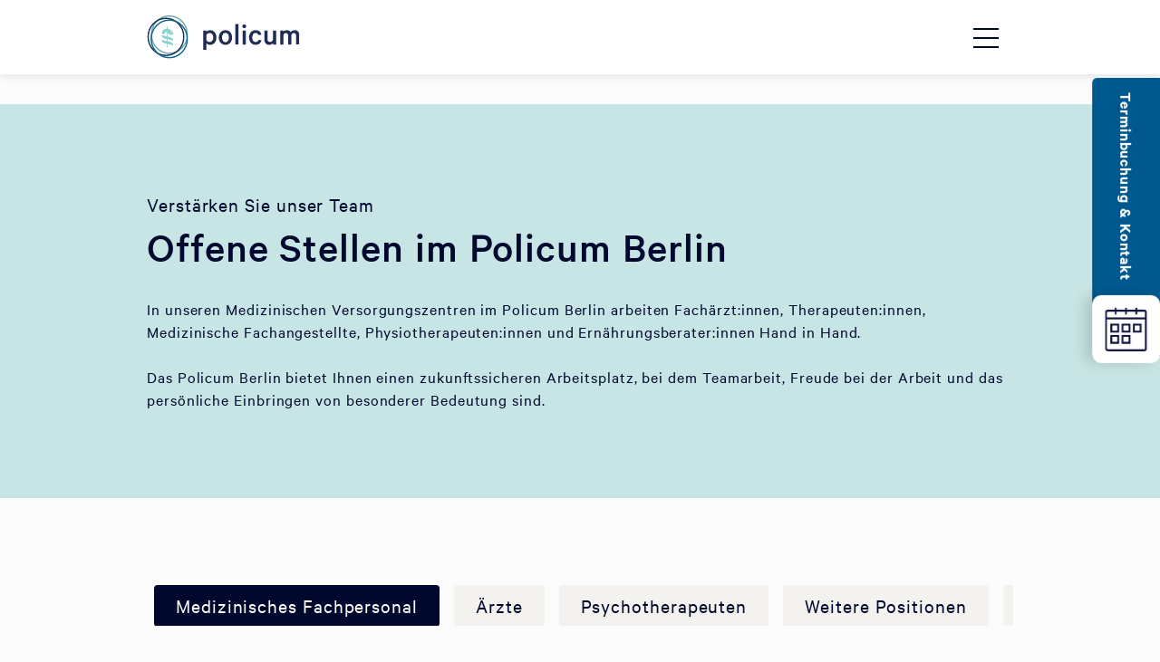

--- FILE ---
content_type: text/html; charset=UTF-8
request_url: https://policum.berlin/karriere/stellenangebote
body_size: 28647
content:
<!DOCTYPE html>
<html xmlns="http://www.w3.org/1999/xhtml" lang="de"><head><meta http-equiv="X-UA-Compatible" content="IE=edge"><meta charset="utf-8"><meta name="viewport" content="width=device-width, initial-scale=1.0, viewport-fit=cover"><meta name="format-detection" content="telephone=no" /><title>Offene Stellen im medizinischen Bereich - Policum Berlin</title><meta name="description" content="In unseren Medizinischen Versorgungszentren in Berlin bieten wir offene Stellen im für medizinische Fachkräfte, Ärzte und in der Verwaltung."><meta name="author" content="Policum Berlin MVZ GmbH"><link rel="apple-touch-icon" sizes="57x57" href="/assets/favicon/apple-icon-57x57.png"><link rel="apple-touch-icon" sizes="60x60" href="/assets/favicon/apple-icon-60x60.png"><link rel="apple-touch-icon" sizes="72x72" href="/assets/favicon/apple-icon-72x72.png"><link rel="apple-touch-icon" sizes="76x76" href="/assets/favicon/apple-icon-76x76.png"><link rel="apple-touch-icon" sizes="114x114" href="/assets/favicon/apple-icon-114x114.png"><link rel="apple-touch-icon" sizes="120x120" href="/assets/favicon/apple-icon-120x120.png"><link rel="apple-touch-icon" sizes="144x144" href="/assets/favicon/apple-icon-144x144.png"><link rel="apple-touch-icon" sizes="152x152" href="/assets/favicon/apple-icon-152x152.png"><link rel="apple-touch-icon" sizes="180x180" href="/assets/favicon/apple-icon-180x180.png"><link rel="icon" type="image/png" sizes="192x192"  href="/assets/favicon/android-icon-192x192.png"><link rel="icon" type="image/png" sizes="32x32" href="/assets/favicon/favicon-32x32.png"><link rel="icon" type="image/png" sizes="96x96" href="/assets/favicon/favicon-96x96.png"><link rel="icon" type="image/png" sizes="16x16" href="/assets/favicon/favicon-16x16.png"><link rel="manifest" href="/assets/favicon/manifest.json"><meta name="msapplication-TileColor" content="#ffffff"><meta name="msapplication-TileImage" content="/assets/favicon/ms-icon-144x144.png"><meta name="theme-color" content="#ffffff"><meta name="robots" content="all"><meta name="google-site-verification" content="WPj2XLyJ1KUgLbAy3ZS3GiAqOowbv47xr-6ggAOvFL4" /><!-- Matomo --><script>
  var _paq = window._paq = window._paq || [];
  /* tracker methods like "setCustomDimension" should be called before "trackPageView" */
  _paq.push(['trackPageView']);
  _paq.push(['enableLinkTracking']);
  (function() {
    var u="//www.matomo.policum.berlin/";
    _paq.push(['setTrackerUrl', u+'matomo.php']);
    _paq.push(['setSiteId', '2']);
    var d=document, g=d.createElement('script'), s=d.getElementsByTagName('script')[0];
    g.async=true; g.src=u+'matomo.js'; s.parentNode.insertBefore(g,s);
  })();
</script><!-- End Matomo Code --><!-- Matomo Image Tracker--><img referrerpolicy="no-referrer-when-downgrade" src="https://www.matomo.policum.berlin/matomo.php?idsite=2&amp;rec=1" style="border:0" alt="" /><!-- End Matomo --><link rel="preload" href="/assets/fonts/CalibreWeb-Regular.woff2" as="font" type="font/woff2" crossorigin><link rel="preload" href="/assets/fonts/CalibreWeb-Medium.woff2" as="font" type="font/woff2" crossorigin><link rel="preload" href="/assets/fonts/CalibreWeb-Semibold.woff2" as="font" type="font/woff2" crossorigin><link rel="stylesheet" type="text/css" href="/assets/css/styles.post.css"><style>.offcanvas-footer {
  position: sticky;
  bottom: 0;
  left: 0;
  background-color: #fff; /* oder var(--bs-body-bg) */
}
</style>
<style>        .select-wrapper {
            width: 100%;
            background-color: white;
            border: 1px solid grey;
            border-radius: .6rem;
            height: 52px;
            display: flex;
            justify-content: space-between;
            align-items: center;
            position: relative; /* Position für den Pfeil */
        }

        .select-wrapper select {
            padding: .5rem 1.5rem;
            background-color: transparent
        }
        .select-wrapper::after {
            content: '';
            position: absolute;
            right: 15px; /* Abstand vom rechten Rand */
            top: 50%; /* Vertikal zentrieren */
            transform: translateY(-50%); /* Vertikal zentrieren */
            border: 5px solid transparent; /* Für den Pfeil */
            border-top-color: grey; /* Farbe des Pfeils */
        }
</style></head><body   class="jobsIndex"  style="overflow-x: hidden;"><header id="header" class="position-fixed w-100 top-0"><div id="topbar" class="bg-sand100 d-none d-xl-block"><div class="container"><div class="row d-flex align-items-center justify-content-between"><div class="col py-2 mb-0 small" style="text-wrap: nowrap;"><span class="px-xl-2 px-xxl-4 text-dark">Das Policum Berlin ist Teil der Sanecum Gruppe.</span></div><div class="col text-end py-2 mb-0 small" style="text-wrap: nowrap;"><a class="px-3 px-xxl-4 text-dark" href="https://policum.berlin/telemedizin">Digitale Medizin</a><a class="px-3 px-xxl-4 text-dark" href="https://policum.berlin/ueber-uns">Über uns</a><a class="px-3 px-xxl-4 text-dark" href="https://policum.berlin/news">News &amp; Aktuelles</a><a class="px-3 px-xxl-4 text-dark" href="https://policum.berlin/tss-akuttermin">TSS Akuttermin</a></div></div></div></div><nav id="navbar"><div class="container"><div class="d-flex align-items-center align-items-stretch justify-content-between"><a class="py-3 py-xxl-4" href="https://policum.berlin/"><img class="logo-basic px-xl-2 px-xxl-4" src="https://policum.berlin/assets/img/logos/policum-logo.svg" alt="Logo policum berlin"/></a><ul id="nav" class="nav menu justify-content-end d-none d-xl-flex"><li class="nav-item text-center px-2 "><a class="nav-link px-xl-2 px-xxl-4 text-dark d-flex align-items-center h-100 lead" href="https://policum.berlin/medizinische-einrichtungen">Standorte</a><ul id="nav-sub" class="sub-menu bg-sand100 shadow-sm py-4 py-xl-5" style="height: auto; z-index: 90;"><div class="container "><div class="row "><div class="col-xl-3 col-xxl-3"><li class="d-flex align-items-center" style="height: 50px;"><a class="px-2 sub-link nav-link border-0" style="font-size: 1rem; line-height: 1.2rem;" href="https://policum.berlin/medizinische-einrichtungen">
						Alle Standorte anzeigen
					</a></li></div><div class="col-xl-9 col-xxl-9"><div class="row row-cols-3 row-cols-xl-3 row-cols-xxl-3"><div class="col border-end"><li class="px-2 d-flex align-items-center" style="height: 50px;"><a class="sub-link nav-link text-start border-0" style="font-family: 'Calibreregular'; font-size: 1rem; line-height: 1.2rem;" href="https://policum.berlin/medizinische-einrichtungen/policum-berlin-fennpfuhl">Berlin - Fennpfuhl</a></li></div><div class="col border-end"><li class="px-2 d-flex align-items-center" style="height: 50px;"><a class="sub-link nav-link text-start border-0" style="font-family: 'Calibreregular'; font-size: 1rem; line-height: 1.2rem;" href="https://policum.berlin/medizinische-einrichtungen/policum-berlin-friedenau">Berlin - Friedenau</a></li></div><div class="col border-end"><li class="px-2 d-flex align-items-center" style="height: 50px;"><a class="sub-link nav-link text-start border-0" style="font-family: 'Calibreregular'; font-size: 1rem; line-height: 1.2rem;" href="https://policum.berlin/medizinische-einrichtungen/policum-berlin-friedrichshain">Berlin - Friedrichshain</a></li></div></div></div></div></div></ul><li class="nav-item text-center px-2 "><a class="nav-link px-xl-2 px-xxl-4 text-dark d-flex align-items-center h-100 lead" href="https://policum.berlin/fachbereiche">Fachbereiche</a><ul id="nav-sub" class="sub-menu bg-sand100 shadow-sm py-4 py-xl-5" style="height: auto; z-index: 90;"><div class="container "><div class="row "><div class="col-xl-3 col-xxl-3"><li class="d-flex align-items-top" style="height: 70px;"><a class="px-2 sub-link nav-link border-0" style="font-size: 1rem; line-height: 1.2rem;" href="https://policum.berlin/fachbereiche">
						Alle Fachbereiche anzeigen
					</a></li></div><div class="col-xl-9 col-xxl-9"><div class="row row-cols-3 row-cols-xl-3 row-cols-xxl-3"><div class="col border-end"><li class="px-2 d-flex align-items-center" style="height: 70px;"><div class="float-start position-relative pe-0"><div class="rounded-circle icon-border-sm-dark p-2"><svg id="eaouiuqysz-icon" class="icon-dark" xmlns="http://www.w3.org/2000/svg" xmlns:v="https://vecta.io/nano" viewBox="0 0 397 397" fill-rule="evenodd" stroke-linejoin="round" stroke-miterlimit="2" style="width: 35px; height: 35px;" fill="currentColor"><path d="M123.265 82.936h.2c5 .4 9.5-3.3 9.9-8.4l.7-7.8-18.4-1.6-.7 7.8c-.5 5.2 3.3 9.6 8.3 10zm158.9 105.4c19.6 0 35.4 15.9 35.4 35.4 0 18.3-13.9 33.4-31.8 35.2v42c0 29.6-24 53.5-53.5 53.5-42 0-73.9-32.6-73.9-32.6-1.4-1.5-1.4-3.8.1-5.2 1.4-1.4 3.8-1.4 5.2.1l.3.3c3.3 3.3 31.6 30.1 68.3 30.1 25.5 0 46.2-20.7 46.2-46.2v-42c-17.8-1.8-31.7-16.9-31.7-35.2 0-19.6 15.9-35.4 35.4-35.4zm-80.8-138.3c12-.7 22 3.4 28.1 11 6.6 8.2 8.9 20.9 3.6 36.9-8.7 26.2-20.6 57.3-36.3 78.1-10.2 13.5-22.1 22.6-35.5 24v87.6c0 23.2-18.8 42-42 42-19 0-35.6-15.1-34.4-34.6 1.1-17.5 12.6-26.7 27.9-28 0 0 19.4-1.9 30.3 15.5 1.1 1.7.6 4-1.2 5s-4 .6-5-1.2c-8.4-13.5-23.4-12.1-23.4-12.1-11.7 1-20.4 7.9-21.2 21.2-1 15.3 12.2 26.8 27.1 26.8 19.2 0 34.7-15.5 34.7-34.7v-87.6c-13.5-1.4-25.3-10.5-35.5-24-15.7-20.7-27.6-51.9-36.3-78.1-5.3-16-3-28.7 3.6-36.9 6.1-7.6 16.2-11.7 28.1-11 1.7-4.8 6.5-8 11.8-7.4 6.1.7 10.6 6.2 9.9 12.4l-.2 1.9c-.2 2-2.1 3.4-4.1 3.2s-3.4-2.1-3.2-4.1l.2-1.9c.2-2.1-1.3-4-3.4-4.3-2.1-.2-4 1.2-4.3 3.3l-.6 4.8-3.6-.5c-10.6-1.4-19.6 1.5-24.9 8-5.4 6.7-6.7 17-2.3 30 8.4 25.4 19.9 55.8 35.2 75.9 9.5 12.6 20.5 21.3 33.4 21.3s23.8-8.7 33.4-21.3c15.3-20.2 26.7-50.5 35.2-75.9 4.3-13 3-23.3-2.3-30-5.3-6.6-14.3-9.4-24.9-8l-3.6.5-.7-4.8c-.3-2.1-2.2-3.6-4.3-3.3-2.1.2-3.7 2.2-3.4 4.3l.2 1.9c.2 2-1.2 3.8-3.2 4.1-2 .2-3.8-1.2-4.1-3.2l-.2-1.9c-.7-6.1 3.7-11.7 9.9-12.4 4.9-.4 9.8 2.7 11.5 7.5zm80.8 145.6c-15.5 0-28.1 12.6-28.1 28.1s12.6 28.1 28.1 28.1 28.1-12.6 28.1-28.1c0-15.6-12.5-28.1-28.1-28.1zm0-23.1c9.4 0 18.2 2.7 25.7 7.4 1.7 1.1 2.2 3.3 1.2 5-1.1 1.7-3.3 2.2-5 1.2-6.3-3.9-13.8-6.3-21.8-6.3s-15.5 2.3-21.8 6.3c-1.7 1.1-4 .5-5-1.2-1.1-1.7-.5-4 1.2-5 7.3-4.7 16.1-7.4 25.5-7.4zm-90.3-89.6h-.2c-5 .4-9.5-3.3-9.9-8.4l-.7-7.8 18.4-1.6.7 7.8c.5 5.2-3.2 9.6-8.3 10zm90.3 142.5c-6.5 0-12.3-3.3-15.7-8.3-.8 2-1.3 4.2-1.3 6.5 0 9.326 7.674 17 17 17s17-7.674 17-17c0-2.3-.5-4.5-1.3-6.5-3.52 5.205-9.416 8.323-15.7 8.3z"></path></svg></div></div><a class="sub-link nav-link text-start border-0" style="font-family: 'Calibreregular'; font-size: 1rem; line-height: 1.2rem;" href="https://policum.berlin/fachbereiche/allgemeinmedizin">Allgemeinmedizin</a></li></div><div class="col border-end"><li class="px-2 d-flex align-items-center" style="height: 70px;"><div class="float-start position-relative pe-0"><div class="rounded-circle icon-border-sm-dark p-2"><svg id="fifetmkenf-icon" class="icon-dark" xmlns="http://www.w3.org/2000/svg" xmlns:v="https://vecta.io/nano" viewBox="0 0 397 397" fill-rule="evenodd" stroke-linejoin="round" stroke-miterlimit="2" style="width: 35px; height: 35px;" fill="currentColor"><path d="M58 259.763v-122.6c-14.3 16.9-22.5 38.5-22.5 61.3s8.2 44.4 22.5 61.3zm12.5-162.8c30.1-35.3 76-56.9 126.7-54.2 76.9 4 140.1 64.9 147 141.6 1.2 14 .6 27.7-1.7 40.9-2 11.8 4 23.6 14.8 29l25.6 12.9c2.2 1.1 3 3.7 1.9 5.8s-3.7 3-5.7 1.9c0 0-.1-.1-.3-.1l-2.1-1-20.9-10.5-2.1-1-.3-.1c-14.1-7.1-22.2-22.6-19.4-38.2 2.2-12.4 2.8-25.3 1.6-38.6-6.5-72.4-66-129.9-138.7-133.7-48.4-2.8-91.9 17.9-120.4 51.6l.4-.4c-.4.5-.8 1-1.4 1.4-32.9 18.5-55.2 53.8-55.2 94.2s22.2 75.7 55.2 94.2l1.1 1c27 31.8 67.3 52 112.3 52 39 0 74.3-15.1 100.7-39.8 11.2-10.5 27.7-13.2 41.3-6.3l52 26.1c2 1.1 3 3.7 1.9 5.8s-3.7 3-5.7 1.9l-51.2-25.7-.9-.4c-10.4-5.3-23-3.1-31.5 4.9-28 26.2-65.5 42.2-106.7 42.2-47.4 0-89.8-21.1-118.4-54.5-35.1-20.2-58.7-58-58.7-101.4 0-42.2 22.3-79.1 55.7-99.6l3.1-1.9zm265.7 181.2c1.1-2.2 3.7-3.1 5.9-2l40.5 19.5c2.2 1 3.1 3.6 2 5.8-.9 2.2-3.6 3.1-5.7 2l-40.7-19.6c-2.1-1-2.9-3.6-2-5.7zm-142.6-210.4c15.988.793 31.69 4.557 46.3 11.1 2.2 1 3.1 3.5 2.2 5.7s-3.6 3.2-5.7 2.2c-13.4-5.9-28-9.6-43.2-10.3-23.8-1.2-48.9 6.1-69.9 19.7-21.1 13.4-33.3 37.2-33.3 62.3v110.3c26.7-2.9 47.1-32.8 47.1-68.6 0-38.4-21.4-60-21.4-60-1.7-1.7-1.7-4.4 0-6.1 1.707-1.687 4.493-1.687 6.2 0s23.9 23.7 23.9 66.1c0 43.1-27.3 77.5-60.1 77.5-2.3 0-4.4-2-4.4-4.4v-114.8c0-28 13.7-54.5 37.3-69.7 22.5-14.5 49.5-22.4 75-21zm86.2 31.5c8.9 18.5 13.8 39.2 13.8 61 0 78.1-63.5 141.7-141.7 141.7-21.9 0-42.6-4.9-61.1-13.8 24.5 26.8 59.7 43.6 98.8 43.6 73.6 0 133.8-60 133.8-133.7.1-39.1-16.9-74.3-43.6-98.8z"></path></svg></div></div><a class="sub-link nav-link text-start border-0" style="font-family: 'Calibreregular'; font-size: 1rem; line-height: 1.2rem;" href="https://policum.berlin/fachbereiche/augenheilkunde">Augenheilkunde</a></li></div><div class="col border-end"><li class="px-2 d-flex align-items-center" style="height: 70px;"><div class="float-start position-relative pe-0"><div class="rounded-circle icon-border-sm-dark p-2"><svg id="nsktvtuzvx-icon" class="icon-dark" xmlns="http://www.w3.org/2000/svg" xmlns:v="https://vecta.io/nano" viewBox="0 0 397 397" fill-rule="evenodd" stroke-linejoin="round" stroke-miterlimit="2" style="width: 35px; height: 35px;" fill="currentColor"><path d="M359.599 241.75c2.9 3.6 1.7 8.9-2.3 11.1l-89.9 47.4c-14.4 7.6-30.7 11.3-47 10.3-32.7-1.9-57.6-.7-73.2.8l-4.6.5c-5.7.6-9.7 1.2-12 1.5v22.1h-37.1a3.82 3.82 0 0 1-3.8-3.8 3.82 3.82 0 0 1 3.8-3.8h29.4v-78.1h-29.4a3.82 3.82 0 0 1-3.8-3.8 3.82 3.82 0 0 1 3.8-3.8h37.1v8.9c22.3-13.5 49.8-16.2 74.1-6.3 6 2.5 12.4 5.7 19.1 9.9 1.8.8 17.4 6.9 34.8-1.6 6.7-3.3 14.6-3.5 21.1.3.8.5 1.6 1 2.3 1.5l43.1-18.4c1.8-.8 3.6-1.4 5.4-1.9 16.9-4.7 25.3 2.4 29.1 7.2zm-27.3.1c-1.5.4-2.9 1-4.3 1.6l-40.6 17.3.4.7c1.387 3.472.178 7.476-2.9 9.6l-10.9 7.4c-12.4 8.4-27.1 13-42.2 13h-14.9a3.82 3.82 0 0 1-3.8-3.8 3.82 3.82 0 0 1 3.8-3.8h14.9c13.5 0 26.7-4.1 37.9-11.6l10.9-7.4c.1-.1.2-.1.2-.2-1.276-1.91-2.991-3.487-5-4.6-4.2-2.5-9.4-2.2-13.8 0-22 10.7-41.6 1.6-41.6 1.6l-.4-.2c-6.3-4-12.4-7.1-18.2-9.4-23.5-9.7-50.3-6.2-71.2 8.3v45.5c10.3-1.6 41.9-5.4 90.2-2.6 14.9.8 29.8-2.5 43-9.5l89.6-47.3c-2.9-3.7-9.1-7.8-21.1-4.6zm-23.8-60.4a3.82 3.82 0 0 1 3.8 3.8v20.9h-12.1v20.1c0 1.8-1.3 3.3-3 3.7l-.9.1a3.82 3.82 0 0 1-3.8-3.8v-20.1h-12v-20.9a3.82 3.82 0 0 1 3.8-3.8 3.82 3.82 0 0 1 3.8 3.8v13.2h16.4v-13.2c.1-2.1 1.8-3.8 4-3.8zm35-138.9c9.7 0 17.6 7.9 17.6 17.6v98.3c0 9.7-7.9 17.6-17.6 17.6h-88.7c-9.7 0-17.6-7.9-17.6-17.6v-98.3c0-9.7 7.9-17.6 17.6-17.6h88.7zm-195.3 20.3l3.1 4.2s16.9 23.1 27.1 43.6c4.6 9.3 7.8 18.1 7.8 24.2 0 20.9-17 37.9-37.9 37.9s-37.9-17-37.9-37.9c0-6.1 3.1-14.9 7.8-24.2 10.1-20.4 27.1-43.6 27.1-43.6l2.9-4.2zm195.3-12.6h-88.74c-5.409 0-9.86 4.451-9.86 9.86v98.38c0 5.409 4.451 9.86 9.86 9.86h88.78c5.409 0 9.86-4.451 9.86-9.86V60.15c.1-5.5-4.4-9.9-9.9-9.9zm-195.3 25.8c-5.2 7.5-16 23.5-23.3 38.1-4 8-7 15.5-7 20.7 0 16.7 13.5 30.2 30.2 30.2s30.2-13.5 30.2-30.2c0-5.2-3-12.7-7-20.7-7-14.6-17.8-30.6-23.1-38.1zm138 62.9a3.82 3.82 0 0 1 3.8 3.8 3.82 3.82 0 0 1-3.8 3.8h-19.2a3.82 3.82 0 0 1-3.8-3.8 3.82 3.82 0 0 1 3.8-3.8h19.2zm45.1 0a3.82 3.82 0 0 1 3.8 3.8 3.82 3.82 0 0 1-3.8 3.8h-19.3a3.82 3.82 0 0 1-3.8-3.8 3.82 3.82 0 0 1 3.8-3.8h19.3z"></path><path d="M35.699 354.35h57.8v-133.7h-57.8v133.7zm231.3-285v57.1c18.8-44 64.4-43.2 64.4-43.2v-13.9h-64.4zm-110.4 39.6c.9 3 1.4 5.7 1.4 8 0 15-9.7 27.7-23.2 32.3 3.5 3.3 8.2 5.3 13.4 5.3 10.8 0 19.6-8.8 19.6-19.6.1-4.5-4.6-14.6-11.2-26z"></path></svg></div></div><a class="sub-link nav-link text-start border-0" style="font-family: 'Calibreregular'; font-size: 1rem; line-height: 1.2rem;" href="https://policum.berlin/fachbereiche/diabetologie">Diabetologie</a></li></div><div class="col border-end"><li class="px-2 d-flex align-items-center" style="height: 70px;"><div class="float-start position-relative pe-0"><div class="rounded-circle icon-border-sm-dark p-2"><svg id="uqywdlgpsp-icon" class="icon-dark" xmlns="http://www.w3.org/2000/svg" xmlns:v="https://vecta.io/nano" viewBox="0 0 397 397" fill-rule="evenodd" stroke-linejoin="round" stroke-miterlimit="2" style="width: 35px; height: 35px;" fill="currentColor"><path d="M95.876 42.753c1.9.7 2.9 2.7 2.2 4.6 0 0-9.9 28-34.3 62.5-2.6 3.7-4.7 7.9-5.8 12.3-.6 2.2-1 4.5-.8 6.6.1 1.4.4 2.8 1.4 3.7.9.8 2.3 1.2 4.3 1.2h19.1l1.1 1.3s10.2 12.2 2.9 33.1c-1.6 4.6 1.8 9.4 6.6 9.6 9 .4 22.5-.9 41.4-6.7 5-1.5 10-3.4 14.8-5.3 10.2-4.1 36.5-13.4 62-12.6 15.9.5 31.3 4.8 42.8 16.2 7.6 7.6 13.5 18.4 16.4 33.4l4.4 22.6 2 10c11 54.4 16.3 71.7 27 114.5.5 1.9-.7 3.9-2.6 4.4s-3.9-.7-4.4-2.6c-12.6-50.5-17.7-65.5-33.5-147.5-2.6-13.3-7.6-22.9-14.4-29.6-10.1-10.1-23.9-13.7-37.9-14.1-24.3-.7-49.3 8.2-59.1 12.1-5 2-10.2 3.9-15.4 5.5-20 6.1-34.3 7.4-43.9 7-9.7-.4-16.4-10.1-13.2-19.3 4.5-13 .9-21.7-.9-24.9h-15.3c-4.2 0-7.1-1.2-9.1-3-2-1.7-3.1-4.1-3.6-6.8-.5-3.3-.1-7.1.9-10.7 1.4-5.2 3.8-10.2 6.9-14.6 23.8-33.6 33.4-60.8 33.4-60.8.6-1.8 2.7-2.8 4.6-2.1zm214.9 0a3.73 3.73 0 0 1 4.7 2.1c15.6 41.9 7.5 86.9.8 111.4-3.7 13.3-4.6 27.2-2.6 40.9 4.6 31.1 14.7 88.7 33.2 152.5.6 1.9-.5 3.9-2.5 4.5s-3.9-.5-4.5-2.5c-18.6-64.3-28.7-122.2-33.4-153.5-2.2-14.7-1.2-29.6 2.8-43.9 6.5-23.5 14.3-66.7-.6-106.9-.7-1.8.3-3.9 2.1-4.6zm-174.7 141.9c1.9-.6 3.9.5 4.5 2.5.6 1.9-.5 3.9-2.5 4.5-24 7-34.4 7.4-45.6 6.8-.7 0-1.4 0-1.9.4-1.4 1-1.4 2.5-1.5 3.2-.3 2.8 1.4 5.3 3.5 7.1 10.1 8.2 3 19.6 3 19.6-3.1 5-3.9 10.1-3.6 14.6.8 9.3 6.9 17.2 15.4 21 12.8 5.8 38 14.7 71.2 14.9 14.5.1 26.7 11 28.8 25.4 1.8 12.2 2.8 28.4.6 46.5-.2 2-2.1 3.4-4 3.2-2-.2-3.4-2-3.2-4 2.1-17.4 1.1-32.9-.6-44.6-1.6-10.8-10.7-19.1-21.7-19.2-34.6-.2-60.8-9.5-74.1-15.5-10.9-4.9-18.6-15.1-19.7-27-.5-5.8.5-12.4 4.6-19s3.8-5.9-1.4-10.1c-4.1-3.3-6.8-8.3-6.2-13.5.2-1.9.9-5.7 4.4-8.3 1.9-1.4 4.3-1.9 6.6-1.8 10.8.4 20.6-.1 43.4-6.7zm-38.9-17.4c7.4-.2 18.4-1.6 33.7-6.3 4.2-1.3 8.7-2.9 14-5 12.5-5 37.4-13.4 62.8-13.4 13.6 0 27.4 2.4 39.5 9 7.1 3.9 13.1 8.9 18.1 15-3.2-14.6-7.6-26.5-20.1-36-10.9-8.4-23.9-11-37.5-11-25.4 0-50.4 8.4-62.8 13.5-5.3 2.1-9.8 3.7-14 5-13.6 4.2-25.3 6.2-32.8 6.3 1.3 6 1.5 13.7-.9 22.9zm7.3 67.2c-1.5 2.5-2.1 5-1.9 8 .4 5.2 4 9.9 9.3 12.3 11.4 5.1 35.2 13.8 66.9 14 17.9.1 33.1 12 38 28.9s0-61.4-63.2-66.1c-36.8-2.8-47.7-22.5-47.7-22.5 4.4 8.4 3.1 18.3-1.4 25.4z"></path></svg></div></div><a class="sub-link nav-link text-start border-0" style="font-family: 'Calibreregular'; font-size: 1rem; line-height: 1.2rem;" href="https://policum.berlin/fachbereiche/hals-nasen-ohrenheilkunde-hno">HNO</a></li></div><div class="col border-end"><li class="px-2 d-flex align-items-center" style="height: 70px;"><div class="float-start position-relative pe-0"><div class="rounded-circle icon-border-sm-dark p-2"><svg id="ruwpcxypnb-icon" class="icon-dark" xmlns="http://www.w3.org/2000/svg" xmlns:v="https://vecta.io/nano" viewBox="0 0 397 397" fill-rule="evenodd" stroke-linejoin="round" stroke-miterlimit="2" style="width: 35px; height: 35px;" fill="currentColor"><path d="M115.469 50.039c-5.733 0-11.6.667-17.467 2.133-28.133 6.8-46.933 24.533-57.467 54.133-4 11.067-3.867 22.533-3.733 34.8v.267c.133 16.933 4.133 33.467 12.133 49.067 9.067 18 21.467 35.067 40 55.6 34.267 37.733 74.266 70.8 109.466 98.933 21.467-17.067 49.067-39.467 75.2-64 19.2-18 41.2-40 59.6-66 11.333-16 18.533-30.267 22.8-44.667 3.733-12.667 4.133-26.133 4.133-38.667 0-15.333-3.867-29.467-12.133-43.067-11.467-19.067-29.333-32-50.267-36.533-20.4-4.4-41.467-.133-59.2 12-13.6 9.333-25.2 21.467-35.333 36.8-.4.533-.8 1.2-1.2 1.733l-3.867 5.733-3.867-6c-.4-.667-.667-1.067-1.067-1.6-10-15.067-21.067-26.8-34-35.867-13.867-9.867-28.533-14.8-43.733-14.8m82.666 304.266L196 352.57c-36-28.667-77.2-62.533-112.666-101.466-19.067-21.067-31.867-38.667-41.2-57.2-8.4-16.667-12.8-34.267-12.933-52.4v-.267c-.133-12.267-.133-25.067 4.267-37.333 11.333-31.733 32.4-51.467 62.8-58.933 23.467-5.733 46.267-1.067 67.6 13.733 13.067 9.2 24.533 20.933 34.667 35.867 10.267-15.2 22.133-27.333 35.867-36.8 19.467-13.333 42.533-18.133 65.067-13.2 22.667 4.933 42.8 19.467 55.067 40 8.8 14.533 13.2 30.4 13.2 46.933 0 13.2-.4 27.2-4.4 40.8-4.533 15.2-12.133 30.133-23.867 46.8-18.8 26.667-41.2 48.933-60.667 67.2-26.933 25.333-55.2 48.267-76.933 65.467-.267.267-.533.4-.933.667l-2.803 1.865zm142.245-189.068c-.2 0-.4 0-.6-.1-1.5-.3-2.5-1.9-2.1-3.4 7.4-32.7.8-57.6-20.1-75.9-26.5-23.3-58.7-11.4-59-11.3-1.5.6-3.1-.2-3.7-1.6-.6-1.5.2-3.1 1.6-3.7s35.6-13.3 64.8 12.4c22.6 19.8 29.7 46.4 21.8 81.4-.2 1.3-1.4 2.2-2.7 2.2z" fill-rule="nonzero"></path></svg></div></div><a class="sub-link nav-link text-start border-0" style="font-family: 'Calibreregular'; font-size: 1rem; line-height: 1.2rem;" href="https://policum.berlin/fachbereiche/kardiologie">Kardiologie</a></li></div><div class="col border-end"><li class="px-2 d-flex align-items-center" style="height: 70px;"><div class="float-start position-relative pe-0"><div class="rounded-circle icon-border-sm-dark p-2"><svg id="uwceqzngoo-icon" class="icon-dark" xmlns="http://www.w3.org/2000/svg" xmlns:v="https://vecta.io/nano" viewBox="0 0 397 397" fill-rule="evenodd" stroke-linejoin="round" stroke-miterlimit="2" style="width: 35px; height: 35px;" fill="currentColor"><path d="M212.7 42.5c2.2 0 4 1.8 4 4v74.8c0 11.3 2.5 22.1 11.3 29.2l4.9 3.9c.6-1.9 1.2-3.8 1.9-5.7 2.7-7.6 6-15.2 9.8-21.4 8-12.6 25.3-16 37.6-7.6 15.5 10.6 40.3 37.8 60.6 108.7 2.4 4.1 21.2 36.8 26.3 67.6 3.9 23.4-.2 45.5-22.9 54.9-5.7 2.4-11.9 3.4-18.1 3.4-12.6 0-25.6-1-49-3.5-20.2-2.1-36.4-20.7-41.1-40.5-6.1-26.1-13.9-62.4-13.2-103 0-.8 0-1.6.1-2.4.4-10.1-4.1-19.8-12-26.1-4.3-3.3-9.4-5-14.5-5s-10.2 1.7-14.4 5c-8 6.2-12.4 15.9-12 26.1 0 .9 0 1.6.1 2.4.7 40.7-7.1 77-13.2 103.1-4.6 19.8-20.9 38.3-41.1 40.5-23.4 2.5-36.4 3.5-49 3.5-6.2 0-12.4-1.1-18.1-3.4-22.7-9.4-26.8-31.5-22.9-54.9 5.1-30.7 23.8-63.4 26.3-67.6l-.2.5c20.4-71.3 45.3-98.6 60.7-109.2 12.3-8.4 29.7-5 37.6 7.6 3.9 6.2 7.1 13.8 9.8 21.4.7 1.9 1.3 3.8 1.9 5.7l4.9-3.9c8.8-7.1 11.3-17.9 11.3-29.2V46.5c0-2.2 1.8-4 4-4s4 1.8 4 4v74.8c0 13.8-3.5 26.8-14.3 35.4l-9.2 7.3c-.7.8-1.8 1.2-2.8 1.2h-.1c-1.7 0-3.2-1.1-3.7-2.7-.1-.3-.2-.6-.2-.9-1-3.5-2-6.9-3.2-10.4-2.5-7-5.5-14.1-9-19.8-5.6-8.9-17.7-11.2-26.4-5.3-14.8 10.1-38.1 36.6-57.6 104.8l-.2.4-.2.5s-18.9 31.4-24.9 62l-.6 3.3c-3.2 19.5-.8 38.4 18.1 46.3 4.8 2 9.9 2.8 15.1 2.8 12.4 0 25.1-1 48.1-3.4 17-1.8 30.3-17.7 34.2-34.4 6-25.6 13.7-61.2 13-101.1 0-.7-.1-1.5-.1-2.3-.5-12.7 5.1-24.9 15.1-32.6 5.7-4.5 12.5-6.7 19.3-6.7 6.9 0 13.7 2.2 19.3 6.7 10 7.8 15.6 20 15.1 32.7v.1c0 .7-.1 1.4-.1 2.1-.7 39.9 7 75.6 13 101.2 3.9 16.6 17.2 32.6 34.2 34.4 23 2.5 35.8 3.5 48.1 3.4 5.2 0 10.3-.8 15.1-2.8 18.9-7.9 21.3-26.7 18.1-46.3-5.2-31.5-25.5-65.2-25.5-65.2-.2-.3-.3-.6-.4-.9-19.5-68.2-42.8-94.7-57.6-104.8-8.6-5.9-20.8-3.6-26.4 5.3-3.6 5.7-6.6 12.7-9 19.8-1.191 3.471-2.291 6.972-3.3 10.5l-.2.7c-.6 1.6-2.1 2.7-3.7 2.7-1 0-2-.4-2.7-1.1l-9.3-7.4c-10.8-8.6-14.3-21.6-14.3-35.4V46.5c-.1-2.2 1.6-4 3.8-4zm58 94c-1.4-1-3.3-1.3-5-.9-1 .2-2.8.8-3.9 2.6-2.7 4.3-5.3 10.1-7.8 17.3-.7 1.9-1.3 3.8-1.9 5.8.2.1 38 11.6 63.4 48.2-17-48-34.9-66.3-44.8-73zm-144.6 0c1.4-1 3.2-1.3 5-.9 1 .2 2.8.8 3.9 2.6 2.7 4.3 5.3 10.1 7.9 17.3.7 1.9 1.3 3.8 1.9 5.8-.2.1-38 11.6-63.4 48.2 17-48 34.8-66.3 44.7-73z"></path></svg></div></div><a class="sub-link nav-link text-start border-0" style="font-family: 'Calibreregular'; font-size: 1rem; line-height: 1.2rem;" href="https://policum.berlin/fachbereiche/pneumologie-lungenheilkunde">Lungenheilkunde</a></li></div><div class="col border-end"><li class="px-2 d-flex align-items-center" style="height: 70px;"><div class="float-start position-relative pe-0"><div class="rounded-circle icon-border-sm-dark p-2"><svg id="nzawmedwcd-icon" class="icon-dark" xmlns="http://www.w3.org/2000/svg" xmlns:v="https://vecta.io/nano" viewBox="0 0 397 397" fill-rule="evenodd" stroke-linejoin="round" stroke-miterlimit="2" style="width: 35px; height: 35px;" fill="currentColor"><path d="M213.85 42.487c7.7 0 14.6 3.4 19.4 8.7a25.78 25.78 0 0 1 16.1-5.6c9.2 0 17.3 4.8 22 12.1 3.8-2.2 8.2-3.4 12.9-3.4 11.5 0 21.3 7.5 24.7 17.9 1.8-.4 3.7-.6 5.6-.6 14.2 0 25.7 11.3 26 25.3 14.1.3 25.4 11.9 25.4 26 0 7-2.8 13.4-7.3 18.1 2.3 4 3.6 8.6 3.6 13.6 0 13.9-10.3 25.4-23.7 27.3-.5 13.1-10.8 23.8-23.8 24.9l-2.2.1a25.74 25.74 0 0 1-18.8-8.1c-3.8.3-6.5 1.5-8.3 3.3-4.9 4.8-4 12.8-4 12.8v.4c.012 13.857-11.055 25.414-24.9 26-1.2 5.4-4.2 10.2-8.4 13.5 1 2.3 2.1 5.6 2.4 10 .6 8-1.6 19.8-13.1 34.5l-.1.1s-18 21.4-8.1 49.9c.7 2-.4 4.2-2.4 4.9s-4.2-.4-4.9-2.4c-10.9-31.6 8-55.6 9.4-57.3 14.3-18.2 12-30.7 9.9-35.8-1.9.7-3.9 1.2-6 1.3l-2.1.1a23.96 23.96 0 0 1-12.2-3.3c-4.2 4.8-10.2 7.9-16.9 8.6l-2.2.1c-2.6 7.9-9.7 35.2-3.5 84.6a3.98 3.98 0 0 1 .026.45c0 2.126-1.75 3.876-3.876 3.876a3.89 3.89 0 0 1-3.85-3.426c-1.4-10.8-2.1-20.7-2.4-29.5-21.8 10.7-38.3-1.8-44.2-7.4-22.1 13.3-47.6 10.5-61.3 4.6-23.6-10.2-28.5-34.7-17-52.3l-.4.6c-1.3-1.9-2.3-4-3-6.2l-.5-2-1 .1h-1.1c-14.4 0-26-11.7-26-26 0-6.2 2.1-11.8 5.7-16.3-5.436-4.895-8.531-11.885-8.5-19.2 0-9.8 5.4-18.3 13.3-22.7-2.2-3.8-3.5-8.3-3.5-13 0-11.6 7.6-21.4 18.1-24.8-.4-1.9-.7-3.8-.7-5.9 0-13.8 10.7-25.1 24.2-26v-1.5c0-14.4 11.7-26 26-26 1.8 0 3.5.2 5.1.5 2.4-11.9 12.9-20.8 25.5-20.8 4.6 0 9 1.2 12.8 3.4 4.2-8.7 13.1-14.7 23.4-14.7 6.9 0 13.1 2.7 17.8 7 5.1-6.4 12.5-10.4 20.9-10.4zm-28.9 216.7c-4.3 5.7-10.8 9.6-18.3 10.3l-2.5.1c-7 0-13.3-2.8-18-7.3-4.3 6-11 10.1-18.8 10.8l-2.4.1c-7 0-13.3-2.8-18-7.2-3.9 6.4-10.7 10.9-18.6 11.7l-2.4.1c-5.6 0-10.8-1.9-14.9-5.1-7.2 13.5-2.6 31 14.9 38.6 16.6 7.2 52.4 8.9 73.9-23.1 1.2-1.8 3.6-2.3 5.4-1.1s2.3 3.6 1.1 5.4c-4.7 7-9.9 12.5-15.5 16.9 6 5.2 20.5 14.3 39.2 2.1l-1.8 1.1c0-25.4 3.7-41.3 5.9-48.5-2.7-.8-5.2-2-7.5-3.6l-1.7-1.3zm-59.4-61.5c-22.4-6.1-38.6 6.6-44.5 12.3l-.4.4c2.4 1.4 5.1 3.5 7.2 6.7 4.3 6.5 4.4 15 .8 21.9-3.1 6.1-9.4 14.1-21.9 18.6l2.9-1.2c1.5 7.7 8.3 13.5 16.4 13.5 7.2 0 13.2-4.5 15.7-10.7l.3-.7.4 1.3c-5.7-15.9 1.7-27.7 10.7-35.6 5.1-4.4 10.7-7.5 14.3-9.3-1.5-3.5-2.3-7.3-2.3-11.1 0-1.8.1-3.5.4-5.3v-.8zm64.5-28.9l-.3 1c2.7 4.3 13.7 18.6 38.2 19.4 2.1.1 3.8 1.9 3.7 4s-1.9 3.8-4 3.8c-29.4-.9-42.1-18.8-45-23.7-4-1.8-19.5-8-33.7.7-2 1.2-3.8 2.7-5.5 4.5l-.1.1c-6.3 6.5-10.6 16.4-10.5 25.4 0 6.5 3 12.7 8.5 16.1 2.8 1.7 6.4 2.8 10.6 1.8 5.2-1.2 8.5-3.7 10.3-6.9 2.5-4.4 1.9-9.8-.9-13.3-1.8-2.2-4.5-3.6-7.8-3.1-2.1.3-4.1-1.1-4.4-3.2s1.1-4.1 3.2-4.4c14.4-2.3 23.4 14.3 17.1 26.9-2.5 5.1-7.5 9.6-15.9 11.6-6.5 1.5-12.1-.1-16.4-2.8-2.2-1.3-4.2-3-5.8-4.9-3.1 1.4-8.5 4.3-13.4 8.5-6.8 5.9-12.7 14.8-8.6 26.7l-.2-.3c3.2 5.3 9 8.9 15.7 8.9 7.7 0 14.2-4.7 16.9-11.4l2.8-6.9 4.1 6.3c3.3 5 8.9 8.4 15.4 8.4 6.2 0 11.7-3.1 15-7.9l.6-1c-4.2-7.9-4.5-18.7-1.2-27.7 3.8-10.2 12.2-17.9 24.4-17 9.8.8 17.4 10.5 15.5 20.1-.7 3.5-3.8 10-9.4 12-2 .7-4.2-.3-5-2.4-.7-2 .3-4.2 2.4-5 2.8-1 4-4.4 4.4-6.1 1-5.2-3.2-10.4-8.5-10.8-8.4-.6-13.9 4.9-16.6 11.9-2.8 7.4-2.5 16.6 1.6 22.7l-.1-.1 1.2 1.4c3.3 3.4 7.9 5.5 13 5.5 6.5 0 12.1-3.4 15.4-8.4l2.4-3.7 3.4 2.9c2.8 2.4 6.5 3.9 10.5 3.9 7.4 0 13.6-4.9 15.5-11.7l.1-.4.2-1c-2.6-2.1-6.8-6.2-8.5-12.7-1.7-6.2-1.3-14.6 5.3-25.6 4.9-8.1 13-19 6.7-33.6l.9 2.5c-6.3.8-13.4.2-20.6-3.2l-.1-.1-15.7-8c-10.1-5.4-22.8-.4-26.8 10.3zm-116.2 47l-2.4 1.4c-2.7 1.4-5.5 2.5-8.4 3.2-5.5 1.3-12 1.6-18.8-.7l2.3.7c-3 3.3-4.8 7.6-4.8 12.4 0 10.1 8.2 18.3 18.3 18.3 1 0 2-.1 3-.3l1.3-.3c9.9-3.6 15-9.9 17.4-14.8 2.3-4.5 2.4-9.9-.3-14.1-2.4-3.6-5.8-5.2-7.6-5.8zm198.2-52.5c-2.9 1.7-6.6 3.5-10.9 4.8 4.8 15.6-3.2 27.7-8.6 36.7-5 8.4-5.7 14.8-4.4 19.6 1.2 4.6 4.2 7.4 5.9 8.7l-.3.4c.6.1 1.2.1 1.8.1 10.1 0 18.2-8.1 18.3-18.2-.1-2-.4-12.4 6.3-18.9 2.8-2.7 6.8-4.8 12.5-5.4 2.6-10.7-3.5-26.6-18-31.3l1.9.7c-1.5.9-3 1.9-4.5 2.8zm-163.4-78.3c-10.1 0-18.3 8.2-18.3 18.3-.004 1.553.198 3.1.6 4.6l1.4 5.5-5.6-.7-1.1-.1h-1.2c-10.1 0-18.3 8.2-18.3 18.3 0 2.6.5 5 1.5 7.2l2 4.7-5.1.7c-8.9 1.2-15.9 8.8-15.9 18.1 0 4.6 1.8 8.9 4.6 12.1l3.9 4.4-5.6 1.8c-7.3 2.4-12.7 9.3-12.7 17.4 0 6.4 3.3 12 8.2 15.2 5.1 1.7 9.9 1.4 14 .4 5.5-1.3 10.5-4.3 14.5-8.3 6.9-6.7 25.7-21.4 51.8-14.3 2-5.7 5.1-11.2 9-15.6-2.8-14.7-14.4-19.6-19-21-1.9 1.8-4.1 3.3-6.6 4.3-2.2.9-4.3 1.4-6.4 1.6.1.9.2 1.9.2 2.8 0 11.1-9 20.1-20.1 20.1-2.1 0-3.9-1.7-3.9-3.9 0-2.1 1.7-3.9 3.9-3.9 6.8 0 12.4-5.6 12.4-12.4-.005-1.47-.276-2.927-.8-4.3-3.1-1.6-10.8-6.2-16.5-13.2-1.3-1.7-1.1-4.1.6-5.5 1.7-1.3 4.1-1.1 5.5.6 5.4 6.7 13 10.8 14.7 11.6l-.4-.1c2.4.5 5.1.5 7.9-.7 4.1-1.7 7.4-5.3 8.3-9.7.5-2.3.3-4.5-.3-6.5-5.2-2.6-15.5-9.3-20-22.3-.7-2 .3-4.2 2.4-5 2-.7 4.2.3 5 2.4 4.4 12.4 15.2 17.6 17.9 18.8h-.7c.6 0 1.3 0 1.9-.1 12.3-1.1 15.5-17.4 5.2-24.1-6.5-4.3-12.5-10.4-13.9-18.5-1.7-.4-3.3-.7-5-.7zm231.3 19.6h-.4c-2.7 7.9-16.3 40.5-53.6 36.4l3.4.3c-1.1 4-3 8-5.8 11.9l-1.2 1.5c15.1 8.1 20.8 26.7 17.5 39.2l1.4 1.3c3.1 2.5 7 3.9 11.3 3.9 10 0 18.1-8 18.3-18-10.5-4.6-15.5-11-17.2-17.1-3-10.9 4.2-21.5 11.9-23.8 2-.6 4.2.5 4.8 2.6s-.5 4.2-2.6 4.8c-2 .6-3.9 2.4-5.3 4.6-2.1 3.6-2.8 8.5.1 13.1 2.3 3.7 6.7 7.1 13.7 9.7l-1.4-.6 1.7-.1c10.064-1.008 17.815-9.585 17.8-19.7 0-4.5-1.5-8.6-4-11.9l-2.3-3 3-2.3c4.2-3.3 7-8.5 7-14.4 0-9.5-7.2-17.3-16.4-18.2l-1.7-.2zm-126.1-54.4c-7.3 0-13.5 4.3-16.5 10.4-.3 7.8.6 15.5 3.7 22.5 3.3 7.3 9.2 13.6 16.8 16 2 .6 3.2 2.8 2.5 4.9-.6 2-2.8 3.2-4.9 2.5-9.7-3-17.4-11-21.6-20.3-4-8.9-5-18.8-4.4-28.5l-.1 2.3-.2-.3c-2.9-3.5-7.1-5.8-11.9-6.3l-2.1-.1c-7.8 0-14.5 5-17.1 11.9 3.8 3.8 12.5 13.4 15.8 25 4 14.3-4 27.9-16.4 33-2 .8-4.3-.1-5.1-2.1s.1-4.2 2.1-5.1c8.9-3.7 14.8-13.5 11.9-23.7-3.7-13-15.3-23.1-15.3-23.1-2.8-2.4-6.3-4.1-10.1-4.5l-2-.1c-10.1 0-18.2 8.1-18.3 18.2v.4l.2 1.7c1.2 5.7 5.7 9.8 10.4 12.9 16.2 10.6 11.1 35.6-7.6 38.2.3 2.1.2 4.4-.3 6.7-.303 1.526-.808 3.006-1.5 4.4 6.3 2.4 16.5 8.3 20.7 21.4l2-1.3c4.1-2.5 8.3-4 12.3-4.8v3.4c-.4-15.4 5.1-26.3 12.2-34l.2-.2c.8-.9 1.7-1.7 2.5-2.5 15.8-14.7 40-14.4 56.5-.4 4.1 3.5 8.1 5.2 11.4 6 6.7 1.4 13.8-2.1 16.5-8.5 2.1-5 .4-10.1-2.1-14.4-3.9-7.2-10.8-12.5-10.9-12.5-12.4-9.7-16.9-18.6-18.1-25.7-1.3-7.6 1.1-13.4 3-16.5-.1-.2-.3-.3-.4-.5-2.9-3.3-7-5.6-11.6-6.1l-2.2-.3zm35.5 3.2c-4.8 0-9.1 1.8-12.4 4.8l-1.3 1.4s-4.3 5-3 12.7c1 5.8 5.1 13 15.2 20.9 0 0 8.2 6.2 13.2 14.9 3.7 6.3 5.7 13.9 2.6 21.3-4.1 9.8-14.9 15.2-25.3 13.1-4.4-.9-9.5-3.1-14.9-7.6-13.4-11.5-33.2-11.9-46.1.1-.8.7-1.6 1.5-2.4 2.3h-.1c-5.3 5.7-9.4 13.7-10 24.5 7.5 0 14.1 1.8 18.1 3.4 6-14.3 23.3-20.8 37.6-13.5l15.6 7.9c13 6 25.2.9 31.8-2.9 3.6-2.1 6.7-4.7 9.1-8 11.4-15.5 3.1-34.6 3.1-34.6-.488-1.098-.413-2.367.2-3.4.6-1 1.6-1.8 2.8-2 9.9-1.6 14.6-7 16.7-11.8.9-2 3.2-2.8 5.1-1.9 2 .9 2.8 3.2 1.9 5.1-2.6 5.7-7.7 12.3-18.1 15.3 1.2 4.1 2.5 10.8 1.8 18.2 29.7.9 40-26.6 41.6-31.8v-.2l.2-1.1c.1-.9.2-1.9.2-2.9 0-9.5-7.2-17.3-16.4-18.2l-1.9-.1c-2.5 0-4.8.5-7 1.4l-4.6 1.9-.7-4.9a18.31 18.31 0 0 0-16.1-15.5l-1.9-.1c-3.8 0-7.3 1.1-10.2 3.1l-1.6 1.2s-5.4 5.1-2.3 12.6c.4.9 4.7 9.2 13 5.1 1.9-1 4.2-.2 5.2 1.7.9 1.9.2 4.2-1.7 5.2-15.6 7.8-23.5-8.8-23.5-8.8l-.1-.1c-3.5-8.3-.7-14.8 1.7-18.4l.5-.7c-2.7-5.8-8.7-9.6-15.6-9.6zm-172.4 232.3c0 1.7.2 3.4.7 5 1.6 5.4 5.8 9.7 12 12.4 3.8 1.6 10.9 3.5 19.3 3.5 13.8 0 31.1-4.9 43.5-23.3-27.8 13.5-43.8-5-43.8-5-6 5.4-14 8.7-22.5 8.7-3.3-.1-6.3-.5-9.2-1.3z"></path></svg></div></div><a class="sub-link nav-link text-start border-0" style="font-family: 'Calibreregular'; font-size: 1rem; line-height: 1.2rem;" href="https://policum.berlin/fachbereiche/neurologie">Neurologie</a></li></div><div class="col border-end"><li class="px-2 d-flex align-items-center" style="height: 70px;"><div class="float-start position-relative pe-0"><div class="rounded-circle icon-border-sm-dark p-2"><svg id="gsqauqoljx-icon" class="icon-dark" width="100%" height="100%" xmlns="http://www.w3.org/2000/svg" xmlns:xlink="http://www.w3.org/1999/xlink" xmlns:serif="http://www.serif.com/" viewBox="0 0 397 397" version="1.1" xml:space="preserve" style="fill-rule: evenodd; clip-rule: evenodd; stroke-linejoin: round; stroke-miterlimit: 2; width: 35px; height: 35px;" fill="currentColor"><g id="gsqauqoljx-icon" transform="matrix(1,0,0,1,0.15,28.301)"><path d="M198.7,194.9C218.8,194.9 230.3,198 236.9,201.3C245.8,205.8 248.5,217.5 242.2,225.3L242.1,225.4L242,225.6C235.1,234 230.3,244 228.9,254.8C226.8,272.1 224.7,297.2 226.5,322.2C226.6,324.2 225.1,325.9 223.1,326.1C221.1,326.3 219.4,324.7 219.2,322.8C217.4,297.3 219.4,271.7 221.6,254C223.1,241.8 228.4,230.6 236.2,221.2L236.5,220.9C239.8,216.7 238.3,210.3 233.5,207.9C227.5,204.9 217,202.3 198.5,202.3C180,202.3 169.5,204.9 163.6,207.9C158.8,210.3 157.3,216.7 160.7,220.9L160.9,221.1L160.9,221.2L161,221.3L161,221C168.8,230.5 174.1,241.7 175.6,253.9C177.8,271.6 179.9,297.2 178,322.7C177.8,324.7 176.1,326.2 174.1,326C172.1,325.9 170.6,324.1 170.8,322.1C172.6,297.1 170.6,272.1 168.4,254.8C167.1,244 162.3,234 155.3,225.6L155.1,225.4C148.9,217.6 151.5,205.9 160.4,201.4C167,198 178.5,194.9 198.7,194.9ZM74.1,177.8L93,196.7L111.8,177.9C112.5,177.2 113.4,176.8 114.4,176.8C115.4,176.8 116.3,177.2 116.9,177.9L136,197C148.6,184.4 165.7,177.4 183.5,177.4L213.8,177.4C231.6,177.4 248.7,184.5 261.3,197L280.4,177.9C281.1,177.2 282,176.8 282.9,176.8C283.9,176.8 284.8,177.2 285.5,177.9L304.3,196.7L323,178C324.4,176.6 326.7,176.6 328.1,178L349.7,199.6C351.1,201 351.1,203.3 349.7,204.7C348.3,206.1 346,206.1 344.6,204.7L325.5,185.7L306.8,204.4C306.1,205.1 305.2,205.5 304.2,205.5C303.2,205.5 302.3,205.1 301.7,204.4L282.9,185.6L263.8,204.7C262.4,206.1 260.1,206.1 258.7,204.7L256.2,202.2C244.932,190.934 229.634,184.598 213.7,184.6L183.4,184.6C167.4,184.6 152.2,190.9 140.9,202.2L138.4,204.7C137,206.1 134.7,206.1 133.3,204.7L114.2,185.6L95.4,204.4C94.7,205.1 93.8,205.5 92.8,205.5C91.8,205.5 90.9,205.1 90.3,204.4L71.4,185.5L52,204.9C50.6,206.3 48.3,206.3 46.9,204.9C45.5,203.5 45.5,201.2 46.9,199.8L68.9,177.8C70.4,176.4 72.7,176.4 74.1,177.8ZM218.5,14.2C220.5,14.4 221.9,16.2 221.7,18.2C221.5,19.9 219.3,41.7 221.6,65.8C223.2,82.2 226.9,99.7 234.9,112.5C239.7,120 243.1,128.5 243.5,137.3C243.8,144.6 242.5,152.6 237.4,158.8C232.4,164.9 223.6,169.5 208.7,169.5L188.8,169.5C173.8,169.5 165.1,164.9 160.1,158.8C155,152.6 153.6,144.6 154,137.3C154.4,128.4 157.8,120 162.6,112.5C170.7,99.7 174.3,82.2 175.9,65.8C178.3,40.7 175.8,18.2 175.8,18.2C175.6,16.2 177,14.4 179,14.2C181,14 182.8,15.4 183,17.4C183,17.4 185.6,40.6 183.1,66.5C181.4,84 177.3,102.7 168.7,116.3C164.6,122.8 161.6,130 161.2,137.6C160.9,143.2 161.8,149.4 165.7,154.2C169.7,159.1 176.9,162.2 188.9,162.2L208.8,162.2C220.8,162.2 227.9,159 232,154.2C235.9,149.4 236.7,143.3 236.5,137.6C236.2,130 233.1,122.8 229,116.3C220.4,102.7 216.3,84 214.6,66.5C212.1,40.7 214.7,17.4 214.7,17.4C214.7,15.4 216.5,14 218.5,14.2Z"></path></g></svg></div></div><a class="sub-link nav-link text-start border-0" style="font-family: 'Calibreregular'; font-size: 1rem; line-height: 1.2rem;" href="https://policum.berlin/fachbereiche/orthopaedie">Orthopädie</a></li></div><div class="col border-end"><li class="px-2 d-flex align-items-center" style="height: 70px;"><div class="float-start position-relative pe-0"><div class="rounded-circle icon-border-sm-dark p-2"><svg id="mektyfgomu-icon" class="icon-dark" xmlns="http://www.w3.org/2000/svg" xmlns:v="https://vecta.io/nano" viewBox="0 0 397 397" fill-rule="nonzero" stroke-linejoin="round" stroke-miterlimit="2" style="width: 35px; height: 35px;" fill="currentColor"><path d="M151.877 188.159c-4.8 0-9.5-1.2-13.8-3.5-6.9-3.7-12-9.8-14.2-17.3l-14.8-48.7c-4.7-15.4 4.1-31.8 19.5-36.5l48.8-14.8c15.4-4.7 31.8 4.1 36.5 19.5l14.8 48.8c2.3 7.5 1.5 15.4-2.2 22.3s-9.8 12-17.3 14.2l-48.8 14.8a30.63 30.63 0 0 1-8.5 1.2zm34-119.3c-2.5 0-5.1.4-7.7 1.1l-48.8 14.8c-14 4.2-21.9 19.1-17.7 33l14.8 48.8c2 6.7 6.6 12.3 12.9 15.6s13.4 4.1 20.2 2l48.8-14.8c6.7-2 12.3-6.6 15.6-12.9s4.1-13.4 2-20.2l-14.8-48.8c-3.4-11.3-14-18.6-25.3-18.6zm-45.8 142.8c-5 0-9.9-1.2-14.5-3.7-7.2-3.9-12.5-10.3-14.9-18.1l-25.1-82.6c-2.4-7.8-1.5-16.1 2.3-23.3s10.4-12.6 18.2-15l82.7-25.1c16.2-4.9 33.3 4.3 38.3 20.4l25.1 82.7c4.9 16.2-4.3 33.3-20.4 38.3l-82.8 25.1c-2.9.9-5.9 1.3-8.9 1.3zm57.6-163.6c-2.4 0-4.9.3-7.3 1.1l-82.7 25.1c-6.4 1.9-11.6 6.3-14.8 12.2s-3.8 12.7-1.9 19.1l25.1 82.7c1.9 6.4 6.3 11.6 12.2 14.8s12.7 3.8 19.1 1.9l82.7-25.1c6.4-1.9 11.6-6.3 14.8-12.2s3.8-12.7 1.9-19.1l-25.1-82.7c-3.3-10.8-13.3-17.8-24-17.8z"></path><path d="M139.077 335.259h-51c-16.1 0-29.3-13.1-29.3-29.3v-51c0-16.1 13.1-29.3 29.3-29.3h51c16.1 0 29.3 13.1 29.3 29.3v51c0 16.1-13.1 29.3-29.3 29.3zm-50.9-106.8c-14.6 0-26.5 11.9-26.5 26.5v51c0 14.6 11.9 26.5 26.5 26.5h51c14.6 0 26.5-11.9 26.5-26.5v-51c0-14.6-11.9-26.5-26.5-26.5h-51zm68.7 125.9h-86.5c-16.9 0-30.7-13.8-30.7-30.7v-86.4c0-16.9 13.8-30.7 30.7-30.7h86.4c16.9 0 30.7 13.8 30.7 30.7v86.4c0 16.9-13.7 30.7-30.6 30.7zm-86.5-142.2c-13.8 0-25.1 11.3-25.1 25.1v86.4c0 13.8 11.3 25.1 25.1 25.1h86.4c13.8 0 25.1-11.3 25.1-25.1v-86.4c0-13.8-11.3-25.1-25.1-25.1h-86.4z"></path><path d="M283.277 329.059c-3.9 0-7.8-.8-11.4-2.3l-46.9-20c-7.2-3.1-12.7-8.7-15.6-16s-2.9-15.2.2-22.4l20-46.9c3.1-7.2 8.7-12.7 16-15.6s15.2-2.9 22.4.2l46.9 20c14.8 6.3 21.8 23.6 15.4 38.4l-20 46.9c-3.1 7.2-8.7 12.7-16 15.6-3.6 1.4-7.3 2.1-11 2.1zm-10.3-4.9c6.5 2.8 13.7 2.8 20.3.2s11.7-7.7 14.5-14.2l20-46.9c5.7-13.4-.5-29-14-34.8l-46.9-20c-6.5-2.8-13.7-2.8-20.3-.2s-11.7 7.7-14.5 14.2l-20 46.9c-2.8 6.5-2.8 13.7-.2 20.3s7.7 11.7 14.2 14.5l46.9 20zm19.7 29.6a30.05 30.05 0 0 1-12-2.5l-79.5-33.9c-7.5-3.2-13.3-9.2-16.4-16.8s-3-16 .2-23.5l33.9-79.5c6.6-15.6 24.7-22.8 40.2-16.2l79.5 33.9c15.6 6.6 22.8 24.7 16.2 40.2l-33.9 79.5c-4.9 11.8-16.3 18.8-28.2 18.8zm-9.8-7.6c12.7 5.4 27.5-.5 32.9-13.2l33.9-79.5c5.4-12.7-.5-27.5-13.2-32.9l-79.5-33.9c-12.7-5.4-27.5.5-32.9 13.2l-34 79.5a25.06 25.06 0 0 0-.2 19.2 25.01 25.01 0 0 0 13.4 13.7l79.6 33.9zm-128.9-255.2l8.5-2.6 49.3 61.8-9.2 2.8-14.7-18.7-29 9-1.5 23.7-9.2 2.8 5.8-78.8zm7.6 9.9l-2.2 33.6 22.9-7.1-20.7-26.5zm-33.9 178.3c3.9 1 7.1 3.2 9.6 6.4s3.7 6.9 3.7 11c0 6.6-2.2 11.8-6.5 15.4s-10.3 5.4-18 5.4h-26.6v-73.6h24.2c7.7 0 13.7 1.7 17.9 5 4.3 3.4 6.4 8.2 6.4 14.5 0 4.2-1 7.6-3.1 10.4-1.9 2.7-4.5 4.5-7.6 5.5zm-28.6-3.5h15c10.2 0 15.2-4 15.2-12 0-7.8-5.1-11.8-15.2-11.8h-15v23.8zm0 7.8v25.5h17.4c4.9 0 8.6-1.1 11.3-3.4s4-5.4 4-9.3c0-4-1.3-7.1-4-9.4-2.6-2.2-6.4-3.4-11.3-3.4h-17.4zm139.2-1c-3.1-8.9-2.5-18.5 1.9-28.9s10.8-17.6 19.3-21.6 17.1-4.2 25.8-.6c7 2.9 12 7.2 15.1 12.9 3 5.7 3.9 12 2.6 19l-8.6-3.6c.5-10-3.6-16.8-12.3-20.5-6.5-2.7-12.8-2.4-18.8.9-6.1 3.3-10.8 9-14.2 17.1-3.4 8-4.1 15.4-2.2 22.1s6.1 11.4 12.6 14.1c8.8 3.7 16.6 1.8 23.3-5.7l8.6 3.6c-4.1 5.9-9.3 9.8-15.5 11.6s-12.8 1.3-19.8-1.7c-8.9-3.5-14.7-9.8-17.8-18.7z"></path></svg></div></div><a class="sub-link nav-link text-start border-0" style="font-family: 'Calibreregular'; font-size: 1rem; line-height: 1.2rem;" href="https://policum.berlin/fachbereiche/kinder-und-jugendheilkunde">Pädiatrie</a></li></div><div class="col border-end"><li class="px-2 d-flex align-items-center" style="height: 70px;"><div class="float-start position-relative pe-0"><div class="rounded-circle icon-border-sm-dark p-2"><svg id="uadvmaxdws-icon" class="icon-dark" xmlns="http://www.w3.org/2000/svg" xmlns:v="https://vecta.io/nano" viewBox="0 0 397 397" fill-rule="evenodd" stroke-linejoin="round" stroke-miterlimit="2" style="width: 35px; height: 35px;" fill="currentColor"><path d="M90.4 240c-2-.6-4-.8-4-.8l-.3-.1c-4.8-.9-7.4-2.9-8.9-5-3.8-5.2-.7-12.2-.7-12.2l.1-.3 15.7-22.7c7.3-11.2 6.2-22.8 5.5-26.9-.4-2-.7-4-.9-6-2.1-17.5-.2-32 2.8-42.9 4-14.8 12.5-27.9 23.7-38.3C183.4 29.7 262 70.2 262 70.2c69.9 37.3 63.7 101 53.2 133.5-3.5 10.9-9.4 20.8-16.3 29.9-16.3 21.3-16 46.1-16 46.1v70.9a3.78 3.78 0 0 1-3.7 3.7 3.78 3.78 0 0 1-3.7-3.7v-70.9s-.4-27.4 17.5-50.7c6.5-8.4 11.9-17.6 15.2-27.7 9.8-30.3 15.6-89.8-49.6-124.6 0 0-73.8-38.3-130.3 13.5-10.2 9.4-17.9 21.3-21.6 34.8-2.8 10.2-4.6 23.8-2.6 40.1.2 1.9.6 3.7.9 5.6.9 5 2.2 18.9-6.6 32.3L83 225.4c-.3.7-1 2.8.1 4.4.7 1 2 1.6 4.1 2 .9.1 4.4.6 7.2 1.7 4 1.7 5.3 6.9 2.4 10.2-.3.4-.8.8-.8 1.3 0 .1.2.1.3.3.3.3.6.5 1.1.7 3.3 1.8 4.5 5.9 2.6 9.2-.3.5-.8 1.2-.6 1.8.1.2.3.4.6.6.5.4 1.2.6 2.1.9 3.3 1 5.3 4.2 4.7 7.5-.6 3-1.4 8.3-.8 13.6.5 4.2 1.7 8.4 5.1 11 2.2 1.7 5.3 2.7 9.4 2.6l18-1.8c14.7-1.4 28.2 8.6 30.8 23.1 1.5 8.4 2.6 20 2.6 36a3.78 3.78 0 0 1-3.7 3.7 3.78 3.78 0 0 1-3.7-3.7c0-15.4-1-26.6-2.4-34.7-1.9-10.7-11.9-18.1-22.8-17l-18.1 1.8h-.3c-6.3.1-10.9-1.6-14.2-4.2-5-3.9-7.2-9.9-7.9-16-.6-5.7.1-11.5.7-15.1-4.7-1.6-6.5-4.1-7.1-6.5-.6-2.3 0-4.7 1-6.7-2.7-1.7-3.9-3.6-4.3-5.3-.9-2.4 0-4.9 1.3-6.8z"></path><path d="M261.7 42.6l-74.6 77.5h36.5l-42.5 75.1 89-92.1h-38.8l30.4-60.5z"></path></svg></div></div><a class="sub-link nav-link text-start border-0" style="font-family: 'Calibreregular'; font-size: 1rem; line-height: 1.2rem;" href="https://policum.berlin/fachbereiche/psychiatrie">Psychiatrie</a></li></div><div class="col border-end"><li class="px-2 d-flex align-items-center" style="height: 70px;"><div class="float-start position-relative pe-0"><div class="rounded-circle icon-border-sm-dark p-2"><svg class="icon-dark" width="100%" height="100%" xmlns="http://www.w3.org/2000/svg" xmlns:xlink="http://www.w3.org/1999/xlink" xmlns:serif="http://www.serif.com/" viewBox="0 0 397 397" version="1.1" xml:space="preserve" style="fill-rule: evenodd; clip-rule: evenodd; stroke-linejoin: round; stroke-miterlimit: 2; width: 35px; height: 35px;" fill="currentColor"><g transform="matrix(12.909,0,0,15.029,-59.7235,-94.9617)"><g transform="matrix(1,0,0,0.858942,0.00388938,2.34776)"><path d="M24.852,9.517L24.922,9.552C30.331,12.442 29.853,17.368 29.038,19.881C28.764,20.725 28.314,21.494 27.774,22.198C26.594,23.738 26.532,25.521 26.529,25.761L26.529,31.289C26.529,31.438 26.408,31.559 26.26,31.559C26.111,31.559 25.99,31.438 25.99,31.289L25.991,25.732C25.998,25.373 26.1,23.496 27.346,21.87C27.848,21.215 28.27,20.5 28.525,19.715C29.29,17.358 29.74,12.738 24.671,10.029C24.671,10.029 18.935,7.057 14.548,11.079C13.751,11.811 13.152,12.74 12.869,13.784C12.653,14.579 12.515,15.63 12.667,16.902C12.684,17.046 12.711,17.19 12.736,17.334C12.804,17.718 12.907,18.793 12.226,19.828L11.033,21.561C11.007,21.619 10.947,21.791 11.043,21.926C11.099,22.003 11.205,22.057 11.375,22.089C11.445,22.096 11.716,22.13 11.929,22.223C12.231,22.352 12.321,22.741 12.107,22.986C12.088,23.008 12.07,23.033 12.056,23.06C12.049,23.072 12.039,23.084 12.042,23.099C12.052,23.134 12.094,23.156 12.158,23.191C12.407,23.328 12.492,23.632 12.35,23.874C12.323,23.921 12.287,23.974 12.302,24.029C12.307,24.05 12.326,24.065 12.352,24.082C12.394,24.111 12.451,24.135 12.523,24.156C12.767,24.228 12.92,24.469 12.872,24.72C12.826,24.954 12.766,25.369 12.812,25.782C12.849,26.11 12.95,26.442 13.215,26.648C13.388,26.783 13.63,26.858 13.957,26.854L15.353,26.718C16.484,26.608 17.522,27.378 17.721,28.497C17.838,29.148 17.919,30.048 17.919,31.289C17.919,31.438 17.799,31.559 17.65,31.559C17.501,31.559 17.38,31.438 17.38,31.289C17.38,30.09 17.303,29.221 17.191,28.592C17.04,27.749 16.257,27.172 15.405,27.255L13.998,27.392L13.976,27.393C13.491,27.401 13.14,27.272 12.884,27.074C12.503,26.778 12.329,26.314 12.276,25.842C12.226,25.391 12.283,24.938 12.334,24.662C11.968,24.544 11.828,24.348 11.78,24.167C11.733,23.99 11.78,23.8 11.862,23.643C11.646,23.516 11.555,23.367 11.52,23.233C11.47,23.039 11.543,22.843 11.652,22.693C11.49,22.638 11.312,22.624 11.312,22.624L11.287,22.621C10.925,22.555 10.722,22.402 10.605,22.24C10.32,21.842 10.554,21.312 10.554,21.312L10.563,21.292C10.563,21.292 11.781,19.525 11.777,19.53C12.35,18.658 12.262,17.752 12.205,17.428C12.178,17.274 12.15,17.12 12.132,16.965C11.97,15.61 12.119,14.49 12.349,13.643C12.658,12.501 13.311,11.482 14.184,10.682C18.545,6.683 24.164,9.187 24.852,9.517ZM20.562,19.755C20.71,19.753 20.833,19.872 20.835,20.021L20.855,21.477C20.857,21.625 20.738,21.748 20.589,21.75C20.441,21.752 20.318,21.633 20.316,21.484L20.296,20.028C20.294,19.88 20.413,19.757 20.562,19.755ZM17.598,18.477C17.709,18.378 17.88,18.388 17.979,18.499C18.078,18.61 18.068,18.781 17.957,18.88L16.971,19.759C16.86,19.858 16.689,19.848 16.59,19.737C16.491,19.626 16.501,19.455 16.612,19.356L17.598,18.477ZM23.544,17.907C23.628,17.785 23.796,17.754 23.919,17.839L25.451,18.897C25.573,18.982 25.604,19.15 25.52,19.272C25.435,19.394 25.267,19.425 25.145,19.341L23.612,18.282C23.49,18.198 23.459,18.03 23.544,17.907ZM25.661,15.958C25.809,15.958 25.93,16.078 25.93,16.227C25.93,16.376 25.809,16.497 25.661,16.497L24.21,16.497C24.061,16.497 23.94,16.376 23.94,16.227C23.94,16.078 24.061,15.958 24.21,15.958L25.661,15.958ZM16.773,15.958C16.922,15.958 17.043,16.078 17.043,16.227C17.043,16.376 16.922,16.497 16.773,16.497L15.821,16.497C15.673,16.497 15.552,16.376 15.552,16.227C15.552,16.078 15.673,15.958 15.821,15.958L16.773,15.958ZM22.693,12.375C22.774,12.251 22.941,12.216 23.066,12.298C23.19,12.379 23.225,12.547 23.143,12.671L22.383,13.83C22.302,13.955 22.134,13.989 22.01,13.908C21.886,13.826 21.851,13.659 21.932,13.535L22.693,12.375ZM17.126,11.581C17.246,11.494 17.415,11.52 17.502,11.64L18.458,12.948C18.545,13.069 18.519,13.237 18.399,13.325C18.279,13.413 18.11,13.387 18.022,13.266L17.067,11.958C16.979,11.838 17.005,11.669 17.126,11.581Z"></path></g><g transform="matrix(1,0,0,0.858942,0.00388938,2.34776)"><path d="M22.964,19.322L24.609,22.183C24.609,22.183 25.334,21.912 25.573,21.306L22.964,19.322Z"></path></g><g transform="matrix(1,0,0,0.858942,0.00388938,2.34776)"><path d="M17.256,14.241L15.336,11.955C15.336,11.955 14.861,12.45 14.758,12.82L17.256,14.241Z"></path></g><g transform="matrix(1,0,0,0.858942,0.00388938,2.34776)"><path d="M23.476,14.511L25.9,13.357C25.9,13.357 25.578,12.832 25.28,12.658L23.476,14.511Z"></path></g><g transform="matrix(1,0,0,0.858942,0.00388938,2.34776)"><path d="M16.64,17.604L14.431,18.29C14.431,18.29 14.562,18.847 14.876,19.018L16.64,17.604Z"></path></g><g transform="matrix(1,0,0,0.858942,0.00388938,2.34776)"><path d="M20.614,12.453L21.052,10.613C21.052,10.613 20.606,10.473 20.354,10.624L20.614,12.453Z"></path></g><g transform="matrix(1,0,0,0.858942,0.00388938,2.34776)"><path d="M19.48,19.494C20.117,17.688 19.415,17.099 17.801,18.085C19.415,17.099 19.255,16.195 17.42,15.927C19.255,16.195 19.714,15.401 18.516,14.029C19.714,15.401 20.576,15.088 20.576,13.28C20.576,15.088 21.437,15.401 22.635,14.029C21.437,15.401 21.896,16.195 23.731,15.927C21.896,16.195 21.737,17.099 23.35,18.085C21.737,17.099 21.034,17.688 21.671,19.494C21.034,17.688 20.117,17.688 19.48,19.494Z"></path></g></g></svg></div></div><a class="sub-link nav-link text-start border-0" style="font-family: 'Calibreregular'; font-size: 1rem; line-height: 1.2rem;" href="https://policum.berlin/fachbereiche/psychotherapie">Psychotherapie</a></li></div><div class="col border-end"><li class="px-2 d-flex align-items-center" style="height: 70px;"><div class="float-start position-relative pe-0"><div class="rounded-circle icon-border-sm-dark p-2"><svg class="icon-dark" width="100%" height="100%" xmlns="http://www.w3.org/2000/svg" xmlns:xlink="http://www.w3.org/1999/xlink" xmlns:serif="http://www.serif.com/" viewBox="0 0 40 40" version="1.1" xml:space="preserve" style="fill-rule: evenodd; clip-rule: evenodd; stroke-linejoin: round; stroke-miterlimit: 2; width: 35px; height: 35px;" fill="currentColor"><g id="audwoizelz-icons-fachbereiche-allgemeinmedizin" transform="matrix(0.955739,0.294215,-0.294215,0.955739,6.70865,-4.59454)"><g transform="matrix(0.935906,0,0,0.935906,8.39791,5.14099)"><path d="M17.481,10.093C19.245,10.432 20.44,11.46 20.848,12.987C21.106,13.956 21.259,15.043 21.315,16.311C21.471,19.802 21.599,23.351 21.722,26.782L21.854,30.411C21.857,30.477 21.853,30.541 21.849,30.614L21.843,30.737L21.833,31L16.081,30.78L16.091,30.517L16.102,30.267C16.109,30.106 16.116,29.954 16.118,29.805C16.122,29.349 16.129,28.894 16.136,28.439C16.178,25.768 16.22,23.007 15.777,20.294C15.399,17.974 13.866,16.402 10.808,15.196C9.867,14.825 9.272,14.227 9.177,13.556C9.098,13.005 9.37,12.458 9.941,12.016C12.258,10.223 14.795,9.576 17.481,10.093ZM10.263,12.432C9.969,12.659 9.633,13.026 9.697,13.482C9.765,13.953 10.252,14.411 11.001,14.706C14.208,15.971 15.89,17.719 16.297,20.209C16.747,22.969 16.704,25.754 16.662,28.447C16.655,28.901 16.648,29.356 16.644,29.811C16.642,29.964 16.635,30.115 16.628,30.274L21.329,30.454L21.329,30.43L21.197,26.801C21.073,23.371 20.945,19.823 20.79,16.335C20.735,15.105 20.587,14.054 20.339,13.123C19.987,11.801 18.937,10.908 17.382,10.609C14.85,10.123 12.455,10.736 10.263,12.432ZM10.95,15.615C11.805,15.795 12.427,16.168 12.748,16.692C12.986,17.081 13.044,17.539 12.915,18.015C12.846,18.269 12.732,18.523 12.585,18.75C11.02,21.168 10.277,23.906 10.313,27.121L10.315,27.219L10.317,27.448C10.316,28.039 9.96,28.415 9.341,28.479C9.278,28.485 9.217,28.489 9.157,28.489C8.563,28.489 8.146,28.171 8.051,27.63C7.793,26.158 7.559,24.688 7.354,23.262C7.314,22.986 7.338,22.714 7.36,22.452L7.369,22.352L7.133,22.318L7.194,22.042C7.301,21.551 7.406,21.059 7.511,20.568C7.762,19.395 8.021,18.182 8.316,16.994C8.556,16.032 9.811,15.374 10.95,15.615ZM8.827,17.121C8.533,18.3 8.275,19.509 8.026,20.678L7.768,21.879L7.919,21.901L7.91,22.137C7.905,22.259 7.895,22.38 7.884,22.497C7.863,22.74 7.844,22.971 7.875,23.187C8.079,24.608 8.312,26.072 8.57,27.54C8.639,27.938 8.998,27.985 9.287,27.956C9.64,27.919 9.79,27.767 9.791,27.447L9.789,27.227L9.787,27.127C9.749,23.806 10.52,20.972 12.144,18.464C12.261,18.282 12.352,18.079 12.407,17.878C12.499,17.54 12.462,17.233 12.299,16.967C12.059,16.574 11.541,16.277 10.842,16.129C9.979,15.947 8.999,16.429 8.827,17.121ZM8.278,0.753C9.425,0.907 10.603,1.188 11.779,1.588C14.183,2.406 15.791,4.764 15.439,6.954C15.199,8.452 14.159,9.523 12.431,10.051C12.027,10.175 11.631,10.237 11.239,10.237C10.259,10.237 9.301,9.849 8.294,9.054C7.873,8.723 7.397,8.332 7.059,7.879C5.575,5.889 3.332,4.746 0,4.281L0.073,3.76C3.553,4.245 5.907,5.454 7.481,7.565C7.78,7.966 8.225,8.331 8.619,8.641C9.882,9.637 11.045,9.925 12.277,9.548C13.821,9.076 14.71,8.175 14.92,6.871C15.232,4.926 13.778,2.824 11.609,2.086C10.465,1.697 9.321,1.424 8.208,1.274L8.278,0.753ZM18.258,3.528C18.665,3.768 18.944,4.149 19.107,4.426C19.792,5.597 19.898,6.881 19.431,8.352C19.226,8.995 18.705,9.378 18.066,9.378C17.979,9.378 17.889,9.37 17.797,9.356C16.63,9.168 16.755,8.261 16.802,7.919C16.808,7.877 16.809,7.828 16.809,7.776L16.811,7.688L16.819,7.481L16.94,7.457L16.771,6.936C16.561,6.29 16.343,5.622 16.11,4.971C16.083,4.894 16.036,4.808 15.986,4.718C15.826,4.428 15.53,3.889 16.164,3.495C16.783,3.11 17.566,3.122 18.258,3.528ZM16.442,3.942C16.26,4.054 16.246,4.099 16.447,4.464C16.505,4.569 16.564,4.677 16.606,4.794C16.841,5.452 17.06,6.124 17.271,6.774L17.532,7.573L17.625,7.854L17.331,7.914L17.323,7.991C17.254,8.492 17.32,8.746 17.88,8.836C18.383,8.917 18.775,8.676 18.929,8.192C19.349,6.872 19.259,5.727 18.653,4.692C18.468,4.376 18.233,4.124 17.991,3.982C17.471,3.677 16.892,3.661 16.442,3.942Z" style="currentColor"></path></g><g transform="matrix(0.450415,-0.247596,0.247596,0.450415,10.7344,15.4765)"><path d="M6.337,0L0.471,6.093L3.343,6.093L0,12L7,4.756L3.945,4.756L6.337,0Z" style="currentColor"></path></g></g></svg></div></div><a class="sub-link nav-link text-start border-0" style="font-family: 'Calibreregular'; font-size: 1rem; line-height: 1.2rem;" href="https://policum.berlin/fachbereiche/schmerztherapie">Schmerztherapie</a></li></div><div class="col border-end"><li class="px-2 d-flex align-items-center" style="height: 70px;"><div class="float-start position-relative pe-0"><div class="rounded-circle icon-border-sm-dark p-2"><svg id="fbctwjmcaw-icon" class="icon-dark" xmlns="http://www.w3.org/2000/svg" xmlns:v="https://vecta.io/nano" viewBox="0 0 397 397" fill-rule="evenodd" stroke-linejoin="round" stroke-miterlimit="2" style="width: 35px; height: 35px;" fill="currentColor"><path d="M315.5 188.59c16.2-27.6 24.7-74.5 8.5-107.1-9.4-19-26.1-30.4-48.2-33-34.4-4.1-48.4 2.2-70.3 13.7-4.9 2.7-10.7 1.3-13.3 0l-3.6-1.7c-29.7-14.4-66.8-32.4-102.3 1.4-6.9 6.6-12.7 16.6-17.2 29.8-5.6 16.7-6.5 35.7-2.5 54.8 3.9 18.4 24.1 55.7 27.6 62l-.2 25.6c-.3 24.6 4.3 50.9 13.2 76.2 6.2 17.7 14.2 30.1 24.3 38.1 7.2 5.7 15.8 6.9 22.4 3.1 15.2-8.7 13.5-26.8 12.1-41.4-.4-4.3-.8-8.3-.8-11.9 0-23.6 7.1-63.6 33.5-63.6 30 0 32.9 34.3 33.5 75.8.1 7.2.2 13.9.6 19.6 1.1 12.6 7 21.5 15.8 23.8 1.4.4 2.9.5 4.4.5 7.9 0 16-5.2 22.2-14.3 14-21.6 22.9-49.3 27.3-84.7 1.2-11.8 1-23.9.9-35.5-.1-3.6-.1-7.4-.1-11.1l.1-.1c4.1-6.5 8.7-13.8 12.1-20zm-18.5 15.9l-.7 1.1c-.4.6-.6 1.3-.6 2l.1 12.3c.2 11.4.3 23.2-.8 34.5-4.2 34.2-12.8 60.9-26.1 81.4-5.4 8.1-12.4 12.1-18.3 10.6-5.5-1.4-9.3-7.8-10.1-17.1-.4-5.4-.5-12-.6-19.1-.2-17.5-.5-37.2-5.4-53.4-6-19.8-18-29.8-35.7-29.8-30.3 0-41 38.4-41.1 71.2 0 4 .4 8.2.8 12.7 1.3 13.7 2.7 27.9-8.3 34.1-3.9 2.2-9.2 1.2-14-2.5-9-7-16.1-18.4-21.9-34.6-8.6-24.5-13-49.9-12.8-73.6l.3-26.7c0-.7-.2-1.3-.5-1.9-.2-.4-23.4-42.1-27.3-60.8-3.7-17.8-2.9-35.4 2.4-50.9 4.1-12 9.2-20.9 15.2-26.7 31.7-30.1 64.6-14.2 93.7-.1l3.6 1.7c4.9 2.4 13.2 3.7 20.2-.2 21.1-11.1 33.6-16.7 65.8-12.8 19.7 2.4 33.9 12.1 42.3 28.9 14.5 29.2 7.2 73.7-8.3 100-3.4 6.1-7.9 13.4-11.9 19.7zm-35.3-133.6c-6-.7-13.1-.7-17.8-.7h-.4a3.82 3.82 0 0 0-3.8 3.8 3.82 3.82 0 0 0 3.8 3.8h.4c4.5 0 11.3 0 16.8.6 14.9 1.8 26 8.7 32.8 20.4 12.1 20.7 4.1 44.9-4.9 66.2-.8 1.9.1 4.2 2 5 .5.2 1 .3 1.5.3 1.5 0 2.9-.9 3.5-2.3 9.7-23 17.8-49.9 4.4-72.9-7.8-13.8-21.1-22.2-38.3-24.2z" fill-rule="nonzero"></path></svg></div></div><a class="sub-link nav-link text-start border-0" style="font-family: 'Calibreregular'; font-size: 1rem; line-height: 1.2rem;" href="https://policum.berlin/fachbereiche/zahnmedizin">Zahnmedizin</a></li></div></div></div></div></div></ul><li class="nav-item text-center px-2 "><a class="nav-link px-xl-2 px-xxl-4 text-dark d-flex align-items-center h-100 lead" href="https://policum.berlin/aerzte-und-experten">Ärzte</a><li class="nav-item text-center px-2 "><a class="nav-link px-xl-2 px-xxl-4 text-dark d-flex align-items-center h-100 lead" href="https://policum.berlin/vorsorge-und-gesundheitsleistungen">Leistungen</a><ul id="nav-sub" class="sub-menu bg-sand100 shadow-sm py-4 py-xl-5" style="height: auto; z-index: 90;"><div class="container "><div class="row "><div class="col-xl-3 col-xxl-3"><li class="d-flex align-items-center" style="height: 50px;"><a class="px-2 sub-link nav-link border-0" style="font-size: 1rem; line-height: 1.2rem;" href="https://policum.berlin/vorsorge-und-gesundheitsleistungen">
						Alle Leistungen anzeigen
					</a></li></div><div class="col-xl-9 col-xxl-9"><div class="row row-cols-2 row-cols-xl-3 row-cols-xxl-3"><div class="col border-end"><li class="px-2 d-flex align-items-center" style="height: 50px;"><a class="sub-link nav-link text-start border-0" style="font-family: 'Calibreregular'; font-size: 1rem; line-height: 1.2rem;" href="https://policum.berlin/vorsorge-und-gesundheitsleistungen/akupunktur-berlin">Akupunktur</a></li></div><div class="col border-end"><li class="px-2 d-flex align-items-center" style="height: 50px;"><a class="sub-link nav-link text-start border-0" style="font-family: 'Calibreregular'; font-size: 1rem; line-height: 1.2rem;" href="https://policum.berlin/vorsorge-und-gesundheitsleistungen/allergie-testung">Allergie-Testung</a></li></div><div class="col border-end"><li class="px-2 d-flex align-items-center" style="height: 50px;"><a class="sub-link nav-link text-start border-0" style="font-family: 'Calibreregular'; font-size: 1rem; line-height: 1.2rem;" href="https://policum.berlin/vorsorge-und-gesundheitsleistungen/alpha-liponsaeure-infusion">Alpha-Liponsäure-Infusion</a></li></div><div class="col border-end"><li class="px-2 d-flex align-items-center" style="height: 50px;"><a class="sub-link nav-link text-start border-0" style="font-family: 'Calibreregular'; font-size: 1rem; line-height: 1.2rem;" href="https://policum.berlin/vorsorge-und-gesundheitsleistungen/atteste-gutachten">Atteste &amp; Gutachten</a></li></div><div class="col border-end"><li class="px-2 d-flex align-items-center" style="height: 50px;"><a class="sub-link nav-link text-start border-0" style="font-family: 'Calibreregular'; font-size: 1rem; line-height: 1.2rem;" href="https://policum.berlin/vorsorge-und-gesundheitsleistungen/bleaching">Bleaching</a></li></div><div class="col border-end"><li class="px-2 d-flex align-items-center" style="height: 50px;"><a class="sub-link nav-link text-start border-0" style="font-family: 'Calibreregular'; font-size: 1rem; line-height: 1.2rem;" href="https://policum.berlin/vorsorge-und-gesundheitsleistungen/darmkrebsvorsorge">Darmspiegelung - Darmkrebsvorsorge</a></li></div><div class="col border-end"><li class="px-2 d-flex align-items-center" style="height: 50px;"><a class="sub-link nav-link text-start border-0" style="font-family: 'Calibreregular'; font-size: 1rem; line-height: 1.2rem;" href="https://policum.berlin/vorsorge-und-gesundheitsleistungen/feno-messung">FeNO-Messung</a></li></div><div class="col border-end"><li class="px-2 d-flex align-items-center" style="height: 50px;"><a class="sub-link nav-link text-start border-0" style="font-family: 'Calibreregular'; font-size: 1rem; line-height: 1.2rem;" href="https://policum.berlin/vorsorge-und-gesundheitsleistungen/gesundheitscheck-35">Gesundheitscheck 35+</a></li></div><div class="col border-end"><li class="px-2 d-flex align-items-center" style="height: 50px;"><a class="sub-link nav-link text-start border-0" style="font-family: 'Calibreregular'; font-size: 1rem; line-height: 1.2rem;" href="https://policum.berlin/vorsorge-und-gesundheitsleistungen/glaukomvorsorge">Glaukomvorsorge</a></li></div><div class="col border-end"><li class="px-2 d-flex align-items-center" style="height: 50px;"><a class="sub-link nav-link text-start border-0" style="font-family: 'Calibreregular'; font-size: 1rem; line-height: 1.2rem;" href="https://policum.berlin/vorsorge-und-gesundheitsleistungen/grosses-blutbild">Großes Blutbild</a></li></div><div class="col border-end"><li class="px-2 d-flex align-items-center" style="height: 50px;"><a class="sub-link nav-link text-start border-0" style="font-family: 'Calibreregular'; font-size: 1rem; line-height: 1.2rem;" href="https://policum.berlin/vorsorge-und-gesundheitsleistungen/hautkrebsvorsorge">Hautkrebsvorsorge</a></li></div><div class="col border-end"><li class="px-2 d-flex align-items-center" style="height: 50px;"><a class="sub-link nav-link text-start border-0" style="font-family: 'Calibreregular'; font-size: 1rem; line-height: 1.2rem;" href="https://policum.berlin/vorsorge-und-gesundheitsleistungen/kinesio-tape-berlin">Kinesio-Taping</a></li></div><div class="col border-end"><li class="px-2 d-flex align-items-center" style="height: 50px;"><a class="sub-link nav-link text-start border-0" style="font-family: 'Calibreregular'; font-size: 1rem; line-height: 1.2rem;" href="https://policum.berlin/vorsorge-und-gesundheitsleistungen/knochendichtemessung-berlin">Knochendichtemessung</a></li></div><div class="col border-end"><li class="px-2 d-flex align-items-center" style="height: 50px;"><a class="sub-link nav-link text-start border-0" style="font-family: 'Calibreregular'; font-size: 1rem; line-height: 1.2rem;" href="https://policum.berlin/vorsorge-und-gesundheitsleistungen/koloskopie-mit-kohlendioxid">Koloskopie mit Kohlendioxid</a></li></div><div class="col border-end"><li class="px-2 d-flex align-items-center" style="height: 50px;"><a class="sub-link nav-link text-start border-0" style="font-family: 'Calibreregular'; font-size: 1rem; line-height: 1.2rem;" href="https://policum.berlin/vorsorge-und-gesundheitsleistungen/krebsvorsorge-prostata">Krebsvorsorge Prostata</a></li></div><div class="col border-end"><li class="px-2 d-flex align-items-center" style="height: 50px;"><a class="sub-link nav-link text-start border-0" style="font-family: 'Calibreregular'; font-size: 1rem; line-height: 1.2rem;" href="https://policum.berlin/vorsorge-und-gesundheitsleistungen/oct-augenuntersuchung">OCT Augenuntersuchung</a></li></div><div class="col border-end"><li class="px-2 d-flex align-items-center" style="height: 50px;"><a class="sub-link nav-link text-start border-0" style="font-family: 'Calibreregular'; font-size: 1rem; line-height: 1.2rem;" href="https://policum.berlin/vorsorge-und-gesundheitsleistungen/pkw-fuehrerschein">PKW Führerschein</a></li></div><div class="col border-end"><li class="px-2 d-flex align-items-center" style="height: 50px;"><a class="sub-link nav-link text-start border-0" style="font-family: 'Calibreregular'; font-size: 1rem; line-height: 1.2rem;" href="https://policum.berlin/vorsorge-und-gesundheitsleistungen/procain-basen-infusion">Procain-Basen-Infusion</a></li></div><div class="col border-end"><li class="px-2 d-flex align-items-center" style="height: 50px;"><a class="sub-link nav-link text-start border-0" style="font-family: 'Calibreregular'; font-size: 1rem; line-height: 1.2rem;" href="https://policum.berlin/vorsorge-und-gesundheitsleistungen/prophylaxe">Prophylaxe</a></li></div><div class="col border-end"><li class="px-2 d-flex align-items-center" style="height: 50px;"><a class="sub-link nav-link text-start border-0" style="font-family: 'Calibreregular'; font-size: 1rem; line-height: 1.2rem;" href="https://policum.berlin/vorsorge-und-gesundheitsleistungen/reisemedizinische-beratung-impfungen">Reisemedizin</a></li></div><div class="col border-end"><li class="px-2 d-flex align-items-center" style="height: 50px;"><a class="sub-link nav-link text-start border-0" style="font-family: 'Calibreregular'; font-size: 1rem; line-height: 1.2rem;" href="https://policum.berlin/vorsorge-und-gesundheitsleistungen/riech-und-schmecktest">Riech- und Schmecktest</a></li></div><div class="col border-end"><li class="px-2 d-flex align-items-center" style="height: 50px;"><a class="sub-link nav-link text-start border-0" style="font-family: 'Calibreregular'; font-size: 1rem; line-height: 1.2rem;" href="https://policum.berlin/vorsorge-und-gesundheitsleistungen/schutzimpfungen">Schutzimpfungen</a></li></div><div class="col border-end"><li class="px-2 d-flex align-items-center" style="height: 50px;"><a class="sub-link nav-link text-start border-0" style="font-family: 'Calibreregular'; font-size: 1rem; line-height: 1.2rem;" href="https://policum.berlin/vorsorge-und-gesundheitsleistungen/sportboot-fuehrerschein">Sportboot Führerschein</a></li></div><div class="col border-end"><li class="px-2 d-flex align-items-center" style="height: 50px;"><a class="sub-link nav-link text-start border-0" style="font-family: 'Calibreregular'; font-size: 1rem; line-height: 1.2rem;" href="https://policum.berlin/vorsorge-und-gesundheitsleistungen/zahnschmuck">Zahnschmuck</a></li></div></div></div></div></div></ul><li class="nav-item text-center px-2 pe-0"><a class="nav-link px-xl-2 px-xxl-4 text-dark d-flex align-items-center h-100 lead" href="https://policum.berlin/karriere">Karriere</a></li></ul><div class="d-xl-none"><div class="menu-wrap"><input id="burgerMenuCheckbox" type="checkbox" class="toggler"/><div class="hamburger"><div></div></div><div class="burger-menu"><div class="container"><ul class=""><li class=""><a class=" text-decoration-none" href="https://policum.berlin/medizinische-einrichtungen" onclick="closeBurgerMenu()" ><span class="">Standorte</span></a></li><li class=""><a class=" text-decoration-none" href="https://policum.berlin/fachbereiche" onclick="closeBurgerMenu()" ><span class="">Fachbereiche</span></a></li><li class=""><a class=" text-decoration-none" href="https://policum.berlin/aerzte-und-experten" onclick="closeBurgerMenu()" ><span class="">Ärzte</span></a></li><li class=""><a class=" text-decoration-none" href="https://policum.berlin/vorsorge-und-gesundheitsleistungen" onclick="closeBurgerMenu()" ><span class="">Leistungen</span></a></li><li class=""><a class="text-muted  text-decoration-none" href="https://policum.berlin/karriere" onclick="closeBurgerMenu()" ><span class="">Karriere</span></a></li></ul></div><div class="container w-100 d-block"><hr></div><div class="container"><ul class=""><li class=""><a class=" text-decoration-none" href="https://policum.berlin/telemedizin" onclick="closeBurgerMenu()" ><span class="small">Digitale Medizin</span></a></li><li class=""><a class=" text-decoration-none" href="https://policum.berlin/ueber-uns" onclick="closeBurgerMenu()" ><span class="small">Über uns</span></a></li><li class=""><a class=" text-decoration-none" href="https://policum.berlin/news" onclick="closeBurgerMenu()" ><span class="small">News &amp; Aktuelles</span></a></li><li class=""><a class=" text-decoration-none" href="https://policum.berlin/tss-akuttermin" onclick="closeBurgerMenu()" ><span class="small">TSS Akuttermin</span></a></li></ul></div><div class="container mt-4"><img height="39px;" src="https://policum.berlin/assets/img/logos/policum-logo.svg" alt="Policum Berlin - Ihr Gesundsheitszentrum"/></div></div></div></div></div></div></nav></header><main id="main" role="main"><section id="intro" class="bg-teal py-7 py-xxl-9"><div class="container"><div class="row"><div class="col-xl-6 align-self-top"><div class="hero--content"><p class="lead mb-2">Verstärken Sie unser Team</p><h1 class="h1">Offene Stellen im Policum Berlin</h1></div></div><div class="col-xl-6 d-flex align-items-center"><div class="hero--content"><p class="pt-4 pt-xl-0 mb-0">In unseren Medizinischen Versorgungszentren im Policum Berlin arbeiten Fachärzt:innen, Therapeuten:innen, Medizinische Fachangestellte, Physiotherapeuten:innen und Ernährungsberater:innen Hand in Hand. <br /><br />
Das Policum Berlin bietet Ihnen einen zukunftssicheren Arbeitsplatz, bei dem Teamarbeit, Freude bei der Arbeit und das persönliche Einbringen von besonderer Bedeutung sind.</p></div></div></div></div></section><section id="jobs" class="py-7 py-xxl-9"><div class="container"><ul id="categoriesTabs" class="nav nav-tabs border-0" role="tablist" style="overflow-x: scroll; overflow-y: hidden; flex-wrap: inherit;"><li class="nav-item text-center px-2 px-xl-3 "><a id="tab-3284" style="white-space: nowrap" class="nav-link border-0 px-4 text-dark lead active"
            data-bs-toggle="tab" href="#tabCategory-3284" role="tab" data-height="true"
            aria-controls="tabControl-3284" aria-selected="true">
            Medizinisches Fachpersonal
         </a></li><li class="nav-item text-center px-2 px-xl-3 "><a id="tab-3283" style="white-space: nowrap" class="nav-link border-0 px-4 text-dark lead "
            data-bs-toggle="tab" href="#tabCategory-3283" role="tab" data-height="true"
            aria-controls="tabControl-3283" aria-selected="false">
            Ärzte
         </a></li><li class="nav-item text-center px-2 px-xl-3 "><a id="tab-191700" style="white-space: nowrap" class="nav-link border-0 px-4 text-dark lead "
            data-bs-toggle="tab" href="#tabCategory-191700" role="tab" data-height="true"
            aria-controls="tabControl-191700" aria-selected="false">
            Psychotherapeuten
         </a></li><li class="nav-item text-center px-2 px-xl-3 "><a id="tab-3285" style="white-space: nowrap" class="nav-link border-0 px-4 text-dark lead "
            data-bs-toggle="tab" href="#tabCategory-3285" role="tab" data-height="true"
            aria-controls="tabControl-3285" aria-selected="false">
            Weitere Positionen
         </a></li><li class="nav-item text-center px-2 px-xl-3  pe-0"><a id="tab-3286" style="white-space: nowrap" class="nav-link border-0 px-4 text-dark lead "
            data-bs-toggle="tab" href="#tabCategory-3286" role="tab" data-height="true"
            aria-controls="tabControl-3286" aria-selected="false">
            Ausbildung
         </a></li></ul><div class="tab-content"><div role="tabpanel" class="tab-pane fade active show" id="tabCategory-3284" role="tabpanel" aria-labelledby="tab-3284"><p class="d-none d-lg-block px-xl-5 py-5 mb-0">In unseren Gesundheitszentren unterstützen uns qualifizierte und engagierte Mitarbeiter aus nahezu allen medizinischen Berufsbildern. Ob Medizinische Fachangestellte, GKP oder Physiotherapeuten, ob Ernährungsberater, Zahnmedizinische Fachangestellte oder Diabetes-Berater, wir bieten interessante und spannende Perspektiven in einem modernen, interdisziplinär arbeitenden und zukunftssicheren Unternehmen.</p><div class="d-block d-lg-none pt-5"></div><ul class="list-group list-group-flush"><li class="list-group-item"><div class="row"><div class="col-lg-7 col-xl-8"><span class="h5 me-4">Phlebotomist (m/w/d)</span></div><div class="col-lg-5 col-xl-4"><span class="d-block mt-3 mt-lg-0 text-end float-lg-end">
         
                                          an mehreren Standorten
                        </span></div><a class="text-dark stretched-link" title="Phlebotomist" href="https://policum.berlin/karriere/stellenangebote/phlebotomist-268597"><span class="visually-hidden">Zum Jobangebot: Phlebotomist</span></a></div></li><li class="list-group-item"><div class="row"><div class="col-lg-7 col-xl-8"><span class="h5 me-4">Medizinische Fachangestellte im Fachbereich Diabetologie (m/w/d)</span></div><div class="col-lg-5 col-xl-4"><span class="d-block mt-3 mt-lg-0 text-end float-lg-end">
         
                                             Berlin - Friedenau
                                       </span></div><a class="text-dark stretched-link" title="Medizinische Fachangestellte im Fachbereich Diabetologie" href="https://policum.berlin/karriere/stellenangebote/medizinische-fachangestellte-im-fachbereich-diabetologie-225697"><span class="visually-hidden">Zum Jobangebot: Medizinische Fachangestellte im Fachbereich Diabetologie</span></a></div></li><li class="list-group-item"><div class="row"><div class="col-lg-7 col-xl-8"><span class="h5 me-4">Zahnmedizinische Fachangestellte (m/w/d)</span></div><div class="col-lg-5 col-xl-4"><span class="d-block mt-3 mt-lg-0 text-end float-lg-end">
         
                                             Berlin - Fennpfuhl
                                       </span></div><a class="text-dark stretched-link" title="Zahnmedizinische Fachangestellte" href="https://policum.berlin/karriere/stellenangebote/zahnmedizinische-r-fachangestellte-r-94341"><span class="visually-hidden">Zum Jobangebot: Zahnmedizinische Fachangestellte</span></a></div></li><li class="list-group-item"><div class="row"><div class="col-lg-7 col-xl-8"><span class="h5 me-4">Zahnmedizinische Prophylaxeassistentin (m/w/d)</span></div><div class="col-lg-5 col-xl-4"><span class="d-block mt-3 mt-lg-0 text-end float-lg-end">
         
                                             Berlin - Fennpfuhl
                                       </span></div><a class="text-dark stretched-link" title="Zahnmedizinische Prophylaxeassistentin" href="https://policum.berlin/karriere/stellenangebote/medizinische-fachangestellte-im-fachbereich-hals-nasen-ohrenheilkunde-113228"><span class="visually-hidden">Zum Jobangebot: Zahnmedizinische Prophylaxeassistentin</span></a></div></li><li class="list-group-item"><div class="row"><div class="col-lg-7 col-xl-8"><span class="h5 me-4">Medizinische Fachangestellte im Fachbereich Hals-Nasen-Ohrenheilkunde (m/w/d)</span></div><div class="col-lg-5 col-xl-4"><span class="d-block mt-3 mt-lg-0 text-end float-lg-end">
         
                                             Berlin - Friedenau
                                       </span></div><a class="text-dark stretched-link" title="Medizinische Fachangestellte im Fachbereich Hals-Nasen-Ohrenheilkunde" href="https://policum.berlin/karriere/stellenangebote/medizinische-fachangestellte-im-fachbereich-hals-nasen-ohrenheilkunde-14369"><span class="visually-hidden">Zum Jobangebot: Medizinische Fachangestellte im Fachbereich Hals-Nasen-Ohrenheilkunde</span></a></div></li><li class="list-group-item"><div class="row"><div class="col-lg-7 col-xl-8"><span class="h5 me-4">Medizinische Fachangestellte im Fachbereich Neurologie (m/w/d)</span></div><div class="col-lg-5 col-xl-4"><span class="d-block mt-3 mt-lg-0 text-end float-lg-end">
         
                                             Berlin - Friedenau
                                       </span></div><a class="text-dark stretched-link" title="Medizinische Fachangestellte im Fachbereich Neurologie" href="https://policum.berlin/karriere/stellenangebote/medizinische-fachangestellte-im-fachbereich-neurologie-6873"><span class="visually-hidden">Zum Jobangebot: Medizinische Fachangestellte im Fachbereich Neurologie</span></a></div></li><li class="list-group-item"><div class="row"><div class="col-lg-7 col-xl-8"><span class="h5 me-4">Medizinische Fachangestellte im Fachbereich Orthopädie (m/w/d)</span></div><div class="col-lg-5 col-xl-4"><span class="d-block mt-3 mt-lg-0 text-end float-lg-end">
         
                                          an mehreren Standorten
                        </span></div><a class="text-dark stretched-link" title="Medizinische Fachangestellte im Fachbereich Orthopädie" href="https://policum.berlin/karriere/stellenangebote/medizinische-fachangestellte-im-fachbereich-orthopaedie-6855"><span class="visually-hidden">Zum Jobangebot: Medizinische Fachangestellte im Fachbereich Orthopädie</span></a></div></li><li class="list-group-item"><div class="row"><div class="col-lg-7 col-xl-8"><span class="h5 me-4">Diabetesberater (m/w/d)</span></div><div class="col-lg-5 col-xl-4"><span class="d-block mt-3 mt-lg-0 text-end float-lg-end">
         
                                             Berlin - Friedenau
                                       </span></div><a class="text-dark stretched-link" title="Diabetesberater" href="https://policum.berlin/karriere/stellenangebote/diabetesberater-m-w-d-6782"><span class="visually-hidden">Zum Jobangebot: Diabetesberater</span></a></div></li></ul></div><div role="tabpanel" class="tab-pane fade " id="tabCategory-3283" role="tabpanel" aria-labelledby="tab-3283"><p class="d-none d-lg-block px-xl-5 py-5 mb-0">Bei uns werden Sie Teil eines großen Ärzteteams in einem MVZ. Wir bieten Ihnen hervorragende Karriere- und Entwicklungsperspektiven, sowie zahlreiche Vorzüge. Von der Arbeit mit modernster Infrastruktur, unserer leistungsgerechten Vergütung, klare und planbare Arbeitszeiten in Voll- und Teilzeit bis hin zur gezielten Förderung der ärztlichen Weiterbildung im medizinischen und nicht-medizinischen Bereich.</p><div class="d-block d-lg-none pt-5"></div><ul class="list-group list-group-flush"><li class="list-group-item"><div class="row"><div class="col-lg-7 col-xl-8"><span class="h5 me-4">Facharzt für Radiologie (m/w/d)</span></div><div class="col-lg-5 col-xl-4"><span class="d-block mt-3 mt-lg-0 text-end float-lg-end">
         
                                             Berlin - Fennpfuhl
                                       </span></div><a class="text-dark stretched-link" title="Facharzt für Radiologie" href="https://policum.berlin/karriere/stellenangebote/facharzt-fuer-radiologie-251501"><span class="visually-hidden">Zum Jobangebot: Facharzt für Radiologie</span></a></div></li><li class="list-group-item"><div class="row"><div class="col-lg-7 col-xl-8"><span class="h5 me-4">Facharzt für Augenheilkunde (m/w/d)</span></div><div class="col-lg-5 col-xl-4"><span class="d-block mt-3 mt-lg-0 text-end float-lg-end">
         
                                             Berlin - Fennpfuhl
                                       </span></div><a class="text-dark stretched-link" title="Facharzt für Augenheilkunde" href="https://policum.berlin/karriere/stellenangebote/facharzt-fuer-augenheilkunde-203135"><span class="visually-hidden">Zum Jobangebot: Facharzt für Augenheilkunde</span></a></div></li><li class="list-group-item"><div class="row"><div class="col-lg-7 col-xl-8"><span class="h5 me-4">Facharzt für die Telemedizin (m/w/d)</span></div><div class="col-lg-5 col-xl-4"><span class="d-block mt-3 mt-lg-0 text-end float-lg-end">
         
                                          an mehreren Standorten
                        </span></div><a class="text-dark stretched-link" title="Facharzt für die Telemedizin" href="https://policum.berlin/karriere/stellenangebote/facharzt-fuer-orthopaedie-14346"><span class="visually-hidden">Zum Jobangebot: Facharzt für die Telemedizin</span></a></div></li><li class="list-group-item"><div class="row"><div class="col-lg-7 col-xl-8"><span class="h5 me-4">Facharzt für Psychiatrie (m/w/d)</span></div><div class="col-lg-5 col-xl-4"><span class="d-block mt-3 mt-lg-0 text-end float-lg-end">
         
                                             Berlin - Fennpfuhl
                                       </span></div><a class="text-dark stretched-link" title="Facharzt für Psychiatrie" href="https://policum.berlin/karriere/stellenangebote/facharzt-gastroenterologie-268535"><span class="visually-hidden">Zum Jobangebot: Facharzt für Psychiatrie</span></a></div></li><li class="list-group-item"><div class="row"><div class="col-lg-7 col-xl-8"><span class="h5 me-4">Facharzt für Gastroenterologie (m/w/d)</span></div><div class="col-lg-5 col-xl-4"><span class="d-block mt-3 mt-lg-0 text-end float-lg-end">
         
                                             Berlin - Friedenau
                                       </span></div><a class="text-dark stretched-link" title="Facharzt für Gastroenterologie" href="https://policum.berlin/karriere/stellenangebote/facharzt-gastroenterologie-14340"><span class="visually-hidden">Zum Jobangebot: Facharzt für Gastroenterologie</span></a></div></li><li class="list-group-item"><div class="row"><div class="col-lg-7 col-xl-8"><span class="h5 me-4">Facharzt für Zahnmedizin/Zahnheilkunde (m/w/d)</span></div><div class="col-lg-5 col-xl-4"><span class="d-block mt-3 mt-lg-0 text-end float-lg-end">
         
                                             Berlin - Fennpfuhl
                                       </span></div><a class="text-dark stretched-link" title="Facharzt für Zahnmedizin/Zahnheilkunde" href="https://policum.berlin/karriere/stellenangebote/facharzt-fuer-zahnmedizin-113532"><span class="visually-hidden">Zum Jobangebot: Facharzt für Zahnmedizin/Zahnheilkunde</span></a></div></li><li class="list-group-item"><div class="row"><div class="col-lg-7 col-xl-8"><span class="h5 me-4">Facharzt für Allgemeinmedizin / Hausärztliche Versorgung (m/w/d)</span></div><div class="col-lg-5 col-xl-4"><span class="d-block mt-3 mt-lg-0 text-end float-lg-end">
         
                                          an mehreren Standorten
                        </span></div><a class="text-dark stretched-link" title="Facharzt für Allgemeinmedizin / Hausärztliche Versorgung" href="https://policum.berlin/karriere/stellenangebote/facharzt-fuer-allgemeinmedizin-6222"><span class="visually-hidden">Zum Jobangebot: Facharzt für Allgemeinmedizin / Hausärztliche Versorgung</span></a></div></li></ul></div><div role="tabpanel" class="tab-pane fade " id="tabCategory-191700" role="tabpanel" aria-labelledby="tab-191700"><p class="d-none d-lg-block px-xl-5 py-5 mb-0"></p><div class="d-block d-lg-none pt-5"></div><ul class="list-group list-group-flush"><li class="list-group-item"><div class="row"><div class="col-lg-7 col-xl-8"><span class="h5 me-4">Psychologischer Psychotherapeut (m/w/d)</span></div><div class="col-lg-5 col-xl-4"><span class="d-block mt-3 mt-lg-0 text-end float-lg-end">
         
                                          an mehreren Standorten
                        </span></div><a class="text-dark stretched-link" title="Psychologischer Psychotherapeut" href="https://policum.berlin/karriere/stellenangebote/facharzt-fuer-psychiatrie-und-psychotherapie-3294"><span class="visually-hidden">Zum Jobangebot: Psychologischer Psychotherapeut</span></a></div></li></ul></div><div role="tabpanel" class="tab-pane fade " id="tabCategory-3285" role="tabpanel" aria-labelledby="tab-3285"><p class="d-none d-lg-block px-xl-5 py-5 mb-0"></p><div class="d-block d-lg-none pt-5"></div><ul class="list-group list-group-flush"><li class="list-group-item"><div class="row"><div class="col-lg-7 col-xl-8"><span class="h5 me-4">Sachbearbeiter PKV und GKV (m/w/d)</span></div><div class="col-lg-5 col-xl-4"><span class="d-block mt-3 mt-lg-0 text-end float-lg-end">
         
                                             Berlin - Fennpfuhl
                                       </span></div><a class="text-dark stretched-link" title="Sachbearbeiter PKV und GKV" href="https://policum.berlin/karriere/stellenangebote/medizinische-fachangestellte-im-fachbereich-hals-nasen-ohrenheilkunde-14366"><span class="visually-hidden">Zum Jobangebot: Sachbearbeiter PKV und GKV</span></a></div></li></ul></div><div role="tabpanel" class="tab-pane fade " id="tabCategory-3286" role="tabpanel" aria-labelledby="tab-3286"><p class="d-none d-lg-block px-xl-5 py-5 mb-0"></p><div class="d-block d-lg-none pt-5"></div><ul class="list-group list-group-flush"><li class="list-group-item"><div class="row"><div class="col-lg-7 col-xl-8"><span class="h5 me-4">Ausbildung zur/m Zahnmedizinische/n Fachangestellte/n (m/w/d)</span></div><div class="col-lg-5 col-xl-4"><span class="d-block mt-3 mt-lg-0 text-end float-lg-end">
         
                                             Berlin - Fennpfuhl
                                       </span></div><a class="text-dark stretched-link" title="Ausbildung zur/m Zahnmedizinische/n Fachangestellte/n" href="https://policum.berlin/karriere/stellenangebote/ausbildung-zur-m-zahnmedizinische-n-fachangestellte-n-93178"><span class="visually-hidden">Zum Jobangebot: Ausbildung zur/m Zahnmedizinische/n Fachangestellte/n</span></a></div></li></ul></div></div></div></section><section id="page-builder" class="py-0 bg-white"><div class="container-fluid bg-sand100 py-6 py-xxl-8"><div class="container"><div class="row"><div class="col-12 col-xxl-10 offset-xxl-1 d-flex align-self-center"><div class="text-block w-100 text-md-center px-md-6"><h2 class="px-lg-9">Kein passendes Stellenangebot dabei? Dann senden Sie uns gerne Ihre Initiativbewerbung.</h2><a class="btn btn-lg btn-blue mt-4"
                                       href="mailto:bewerbung@policum.berlin"
                                          role="button">Jetzt initiativ bewerben</a></a></div></div></div></div></div></section><section class="py-7 py-xxl-9"><div class="container"><div class="row"><div class="col-12 col-xxl-10 mx-auto"><div class="text-lg-center px-md-4 px-xxl-5"><h4 class="h2 px-xl-7 px-xxl-5 mb-4 mb-xxl-5">Mehr Informationen zum Thema Karriere im Policum Berlin</h2}></div></div></div><div class="row row-cols-1 row-cols-lg-2 row-cols-xl-2 g-3 g-md-4 g-xxl-5"><div class="col position-relative mx-auto"><div class="card h-100 border-0" style="flex-direction: column;"><img class="card-img-top" src="https://policum.berlin/assets/img/content/card-builder/cardiologicumBadToelz/card-builder/cardiologicumBadToelz/policum-interview-melek-karriere.jpg" alt="Policum interview melek karriere"><div class="card-body w-100 text-center text-md-start px-md-4 px-xxl-5 py-3 pt-md-5"><h4 class="card-title border-bottom d-none d-md-block pb-2">Personalmanagerin Melek Ölçum im Interview</h4><h4 class="card-title d-block d-md-none mb-0">Personalmanagerin Melek Ölçum im Interview</h4><div class="card-text d-none d-md-block py-2 mb-4 mb-xxl-3">„Policum steht für Offenheit und Diversität und bietet viele Möglichkeiten für die Mitgestaltung“.</div></div><a data-bs-toggle="modal" data-bs-target="#moduleCardModal175098" class="stretched-link pointer text-center text-md-start py-3 px-3 px-md-4 px-xxl-5 pb-md-5" role="button"><h5 class="btn-text card-title mb-0">Interview ansehen</h5></a></div></div><!-- modal | moduleCardVideo --><div class="modal fade p-0 m-0" id="moduleCardModal175098" data-bs-backdrop="static" data-bs-keyboard="false" tabindex="-1" aria-labelledby="moduleCardModal175098Label" aria-hidden="true"><div class="modal-dialog modal-dialog-centered modal-dialog-scrollable modal-xl"><div class="modal-content"><div class="modal-body p-0"><div class="container-fluid position-relative p-0"><button type="button" class="btn-close position-absolute top-0 end-0" style="padding: 2.5rem; z-index: 100;" data-bs-dismiss="modal" aria-label="Close"></button><div class="row d-flex px-0"><div class="col-12"><video id="moduleCardModalVideo175098" class="rounded" width="100%" height="auto" controls="controls" autoplay muted><source src="https://policum.berlin/assets/img/content/card-builder/cardiologicumBadToelz/card-builder/cardiologicumBadToelz/Karriere-Melek-Interview-Policum-Berlin.mp4" loading="lazy" type="video/mp4"></video></div></div></div></div></div></div></div><div class="col position-relative mx-auto"><div class="card h-100 border-0" style="flex-direction: column;"><img class="card-img-top" src="https://policum.berlin/assets/img/content/card-builder/cardiologicumBadToelz/card-builder/cardiologicumBadToelz/policum-benefits-werte-karriere.jpg" alt="Policum benefits werte karriere"><div class="card-body w-100 text-center text-md-start px-md-4 px-xxl-5 py-3 pt-md-5"><h4 class="card-title border-bottom d-none d-md-block pb-2">Unsere Werte &amp; Benefits</h4><h4 class="card-title d-block d-md-none mb-0">Unsere Werte &amp; Benefits</h4><div class="card-text d-none d-md-block py-2 mb-4 mb-xxl-3">Wir fördern Lebens-freude und Energie im Team. Werde Teil unseres Teams und nutze zudem unsere zahlreichen Benefits.</div></div><a class="stretched-link d-none d-md-flex py-3 px-3 px-md-4 px-xxl-5 pb-md-5" title="Unsere Werte &amp; Benefits" href="https://policum.berlin/karriere#whatWeDo"><h5 class="btn-text card-title mb-0">mehr erfahren</h5></a></div></div></div></div></section><div class="container-fluid bg-sand200 py-6 py-xxl-9"><div class="container"><div class="row"><div class="col-12 col-xxl-10 offset-xxl-1 d-flex align-self-center"><div class="text-block w-100 text-md-center px-md-6"><h2 class="px-lg-5">Noch Fragen zu unseren offenen Stellen oder Ihren Einstiegsmöglichkeiten?</h2><div class="py-4 lead">Dann melden Sie sich einfach per Telefon oder E-Mail bei uns.</div><div class="row pt-5"><div class="col-auto mx-auto d-flex align-items-center"><img src="https://sanecum.de/assets/img/_dev/policum-personalmanagerin-melek-oelcuem.jpg" alt="Melek Ölçüm - Personalmanagerin im Policum Berlin" class="rounded-circle object-fit--cover" width="200px" height="200px" loading="lazy"/><div class="text-start ps-5"><p><b>Melek Ölçüm</b></br>
                        Personalmanagerin</br><a href="tel:015257931151" class="text-decoration-none">+49 (0)152 - 579 311 51</a></br><a href="mailto:bewerbung@policum.berlin" class="text-decoration-none">bewerbung@policum.berlin</a></p></div></div></div></div></div></div></div></div></main><footer id="footer"><section class="footer-base"><div class="container-fluid bg-dkblue py-7 py-xxl-9"><div class="container"><div class="row d-md-flex align-items-start justify-content-between"><div class="col-12 col-xl-3 mb-4 mb-xl-0"><a class="py-4 " href="https://policum.berlin/"><img class="logo-small" src="/assets/img/_dev/logos/policum-logo-w.svg" alt="Policum berlin logo white" loading="js-lazyload"/></a><div class="d-flex py-3 py-xl-4"><a class="pe-2 pe-xxl-3" href="https://facebook.com/Policum-MVZ-104362611907657/" rel="nofollow" target="_blank" title="Facebook Account – Policum Berlin"><img class="socialIcon" src="/assets/img/_dev/logos/sanecum-facebook-icon.svg" alt="Facebook Account – Policum Berlin" loading="js-lazyload"/></a><a class="pe-2 pe-xxl-3" href="https://www.instagram.com/policum.berlin/" rel="nofollow" target="_blank" title="Instagram Account – Policum Berlin"><img class="socialIcon" src="/assets/img/_dev/logos/sanecum-instagram-icon.svg" alt="Instagram Account – Policum Berlin" loading="js-lazyload"/></a><a class="pe-2 pe-xxl-3" href="https://twitter.com/policumberlin" rel="nofollow" target="_blank" title="Twitter Account – Policum Berlin"><img class="socialIcon" src="/assets/img/_dev/logos/sanecum-x-icon.svg" alt="X Account – Policum Berlin" loading="js-lazyload"/></a><a class="pe-2 pe-xxl-3" href="https://www.youtube.com/@policum" rel="nofollow" target="_blank" title="Youtube Account – Policum Berlin"><img class="socialIcon" src="/assets/img/_dev/logos/sanecum-youtube-icon.svg" alt="Youtube Account – Policum Berlin" loading="js-lazyload"/></a><a class="pe-2 pe-xxl-3" href="https://www.linkedin.com/company/policum-mvz-gmbh/" rel="nofollow" target="_blank" title="Linkedin Account – Policum Berlin"><img class="socialIcon" src="/assets/img/_dev/logos/sanecum-linkedin-icon.svg" alt="Linkedin Account – Policum Berlin" loading="js-lazyload"/></a><a class="pe-2 pe-xxl-3" href="https://www.xing.com/pages/policum-mvz-gmbh" rel="nofollow" target="_blank" title="Xing Account – Policum Berlin"><img class="socialIcon" src="/assets/img/_dev/logos/sanecum-xing-icon.svg" alt="Xing Account – Policum Berlin" loading="js-lazyload"/></a></div></div><div class="col-12 col-md-6 col-lg-3 pt-4 pt-md-0"><a class="nav-link py-1" href="https://policum.berlin/"><p class="text-white mb-0">Startseite</p></a><a class="nav-link py-1" href="https://policum.berlin/ueber-uns"><p class="text-white mb-0">Über uns</p></a><a class="nav-link py-1" href="https://policum.berlin/karriere"><p class="text-white mb-0">Karriere</p></a><a class="nav-link py-1" href="https://policum.berlin/karriere/stellenangebote"><p class="text-white mb-0">Stellenangebote</p></a><a class="nav-link py-1 pointer" data-bs-toggle="modal" data-bs-target="#modalContact"><p class="text-white mb-0">Kontakt</p></a><a class="nav-link py-1" href="https://policum.berlin/tss-akuttermin"><p class="text-white mb-0">TSS Akuttermin</p></a></div><div class="col-12 col-md-6 col-lg-3 pt-4 pt-md-0"><a class="nav-link py-1" href="https://policum.berlin/fachbereiche" ><p class="text-white mb-0">Fachbereiche</p></a><a class="nav-link py-1" href="https://policum.berlin/vorsorge-und-gesundheitsleistungen" ><p class="text-white mb-0">Leistungen</p></a><a class="nav-link py-1" href="https://policum.berlin/studien" ><p class="text-white mb-0">Studien</p></a><a class="nav-link py-1" href="https://policum.berlin/telemedizin" ><p class="text-white mb-0">Digitale Medizin</p></a></div><div class="col-12 col-md-6 col-lg-3 pt-4 pt-lg-0"><a class="nav-link py-1" href="https://policum.berlin/medizinische-einrichtungen/policum-berlin-friedenau" ><p class="text-white mb-0">Friedenau</p></a><a class="nav-link py-1" href="https://policum.berlin/medizinische-einrichtungen/policum-berlin-fennpfuhl" ><p class="text-white mb-0">Fennpfuhl</p></a><a class="nav-link py-1" href="https://policum.berlin/medizinische-einrichtungen/policum-berlin-friedrichshain" ><p class="text-white mb-0">Friedrichshain</p></a><div class="pt-4 d-block d-md-none"><a class="nav-link py-1" href="https://policum.berlin/barrierefreiheit" ><p class="text-white  mb-0">Barrierefreiheit</p></a><a class="nav-link py-1" href="https://policum.berlin/impressum" ><p class="text-white  mb-0">Impressum</p></a><a class="nav-link py-1" href="https://policum.berlin/datenschutzerklaerung" ><p class="text-white  mb-0">Datenschutz</p></a></div></div></div></div></div><div class="container-fluid bg-sand100 py-2 pt-3"><div class="container"><div class="d-flex align-items-center justify-content-between"><p class="mb-1 small">© 2026 Policum Berlin MVZ GmbH <span class="d-none d-md-inline-block"> – ein Unternehmen der Sanecum Gruppe.</span></p><ul class="nav d-none d-md-block"><li class="nav-item text-end d-inline-block "><a class="nav-link" href="https://policum.berlin/barrierefreiheit" ><p class="mb-1 px-3 small">Barrierefreiheit</p></a></li><li class="nav-item text-end d-inline-block "><a class="nav-link" href="https://policum.berlin/impressum" ><p class="mb-1 px-3 small">Impressum</p></a></li><li class="nav-item text-end d-inline-block  pe-0 "><a class="nav-link" href="https://policum.berlin/datenschutzerklaerung" ><p class="mb-1 px-3 small">Datenschutz</p></a></li></ul></div></div></div></section></footer><div id="alert" class="alert alert-warning alert-dismissible bg-dkblue d-none d-md-block fade show" role="alert"><div class="container positon-relative alert-text text-white"><span><p>Kommen Sie in unser Team! Bewerben Sie sich jetzt. Weitere Informationen finden Sie unter der Rubrik <a href="https://policum.berlin/karriere/stellenangebote" target="_blank" rel="noreferrer noopener">Stellenangebote</a>.</p></span></div></div><!-- modal | contact --><div id="modalContact" class="modal fade" data-bs-backdrop="static" data-bs-keyboard="false" tabindex="-1" aria-labelledby="modalContactLabel" aria-hidden="true"><div class="modal-dialog modal-dialog-sm-centered modal-xl m-0 w-100 m-sm-auto shadow-sm"><div class="modal-content rounded border-0"><div class="modal-header border-0"><button type="button" class="btn-close" data-bs-dismiss="modal" aria-label="Close"></button></div><div class="modal-body p-4 px-md-5 py-md-5 pb-md-7 py-xxl-7"><div class="container"><div class="pb-3 pb-lg-4"><h3>Schön, dass Sie uns schreiben!</h3></div><form id="modalContact" method="post" action="" accept-charset="UTF-8"><input type="hidden" name="CRAFT_CSRF_TOKEN" value="CAZbG5uXDa2S4t3WDTkiYsdQHIWMkHy7o0nZQGqTmQ_idEdpWMCYO2c1FXPh207lpNLvh09xFhekJlH858RJ6_YQrxMi_85rgUQIDQGa8QI="><input type="hidden" name="action" value="contact-form/send"><input type="hidden" name="redirect" value="5f00132c89e2a97b49e28051adfba5add97bfda7540a95e6481c9bed5ecc79bedanke"><input type="hidden" name="action" value="contact-form/send"><div class="row"><div class="col-md-6 col-lg-4 pt-3"><label for="from-name" class="h6">Ihr Name <sup>optional</sup></label><input id="from-name" class="w-100" type="text" name="fromName" value=""></div><div class="col-md-6 col-lg-4 pt-3"><label for="from-email" class="h6">Ihre Email-Adresse</label><input id="from-email" class="w-100" type="email" name="fromEmail" value="" required></div><div class="col-12 col-lg-4 pt-3"><label for="subject" class="h6">Betreff <sup>optional</sup></label><input id="subject" class="w-100" type="text" name="subject" value=""></div><div class="col-12 pt-5"><label for="to-email" class="h6">An welchen unserer Standorte soll diese Nachricht versendet werden?</label><div class="d-flex pt-3" style="overflow-x: scroll;"><label class="pe-5 d-flex"><input id="to-email" type="radio" onclick="jsToEmail236646()" name="message[mail]" value="zentrumsmanagement.friedenau@policum.berlin" required><span class="ps-2">Friedenau</span></label><label class="pe-5 d-flex"><input id="to-email" type="radio" onclick="jsToEmail236647()" name="message[mail]" value="zentrumsmanagement.fennpfuhl@policum.berlin" required><span class="ps-2">Fennpfuhl</span></label><label class="pe-5 d-flex"><input id="to-email" type="radio" onclick="jsToEmail236648()" name="message[mail]" value="info@policum.berlin" required><span class="ps-2">Friedrichshain</span></label></div></div><div class="col-12 pt-5"><label for="message" class="h6">Wie können wir Ihnen helfen?</label><textarea id="message" class="w-100" rows="5" cols="100" name="message[body]" required></textarea></div><div class="col-12"><input id="saneCum21!" name="saneCum21!" class="d-none" type="text"><input type="hidden" id="snaptcha-jziwi" name="snaptcha" value="" data-key="mhvxgkwwifryaqvh" autocomplete="off"><script>document.getElementById("snaptcha-jziwi").value = btoa(document.getElementById("snaptcha-jziwi").dataset.key + "");</script><div class="d-flex"><input type="checkbox" name="agreedToTerms" value="" required><span class="small ps-3 pt-3">Hiermit nehme ich die Informationen zum <a class="text-dark" href="https://policum.berlin/datenschutzerklaerung" target="_blank">Datenschutz</a> zur Kenntnis.</span></div><input class="btn btn-blue btn-lg btn-send mt-4" type="submit" value="Nachricht senden"><input type="hidden" name="message[disableConfirmation]" value="true"><input id="jsToEmail" type="hidden" name="message[toEmail]" value="a26b0202800fe364b19584a71a3f740d145252a82da0cc8f2d0d95a16bf3323ainfo@policum.berlin"></div></div></form></div></div></div></div></div><!-- modal | department --><div class="modal fade p-0 m-0" id="modalDepartment3279"
     data-bs-backdrop="static" data-bs-keyboard="false" tabindex="-1"
     aria-labelledby="modalDepartment3279Label" aria-hidden="true"><div class="modal-dialog modal-dialog-centered modal-fullscreen-xl-down modal-dialog-scrollable modal-xl"><div class="modal-content"><div class="modal-header pt-7 px-xl-5 border-0"><div class="modal-title" id="modalDepartment3279Label"><p class="lead">Alles unter einem Dach –</p><h4 class="h2">Sie haben die Wahl</h4></div><button type="button" class="btn-close position-absolute top-0 end-0"
                style="padding: 2.5rem;" data-bs-dismiss="modal" aria-label="Close"></button></div><div class="modal-body px-xl-5"><div class="container-fluid px-0"><div class="row d-flex px-0"><div class="col-12"><div class="text-dark pb-5 pb-xl-7"><ul class="list-group pt-3"></ul></div></div></div></div></div></div></div></div><script src="/assets/js/plugins/popper.min.js"></script><script src="/assets/js/plugins/bootstrap.min.js"></script><script src="/assets/js/plugins/masonry.pkgd.min.js"></script><script src="/assets/js/plugins/simple-lightbox.min.js"></script><!--[if (lt IE 9)]><script src="/assets/js/plugins/tiny-slider.helper.ie8.js"></script><![endif]--><script type="module" src="/assets/js/index.module.min.js"></script><script nomodule src="/assets/js/index.es5.min.js" async></script><script>
				(function () {
				var check = document.createElement('script');
				if (!('noModule' in check) && 'onbeforeload' in check) {
				var support = false;
				document.addEventListener('beforeload', function (e) {
				if (e.target === check) {
				support = true;
				} else if (! e.target.hasAttribute('nomodule') || ! support) {
				return;
				}
				e.preventDefault();
				}, true);

				check.type = 'module';
				check.src = '.';
				document.head.appendChild(check);
				check.remove();
				}
				}());
			</script><script>
				window.MSInputMethodContext && document.documentMode && document.write('<script src="/assets/js/ie11custom-properties.es5.js"><\x2fscript>');
			</script><div id="component-pwpobv" class="sprig-component" data-hx-target="this" data-hx-include="this" data-hx-trigger="refresh" data-hx-get="https://policum.berlin/index.php?p=actions/sprig-core/components/render" data-hx-vals="{&quot;sprig:config&quot;:&quot;59f8ad732643471f234a3423a200bf06d6d4b6610d4c6ba7463b918cd2daddd3{\u0022id\u0022:\u0022component-pwpobv\u0022,\u0022siteId\u0022:1,\u0022template\u0022:\u0022_sprig-components\\\/quickContact\u0022,\u0022variables\u0022:{\u0022entryId\u0022:3279}}&quot;}"><button id="quick-contact" class="bg-blue border-0 p-0 rounded-bottom d-flex align-items-center " type="button" data-bs-toggle="offcanvas" data-bs-target="#offcanvasQuickContact" aria-controls="offcanvasQuickContact"><div class="px-3 d-none d-md-block">Terminbuchung &amp; Kontakt</div><div class="px-3 d-block d-md-none">Terminbuchung</div><div class="m-appoint d-inline-block bg-white shadow quickstart-link me-n2"><img src="/assets/img/_dev/termin-kalender-arzt.svg" alt="Termin online beim Arzt vereinbaren"/></div></button><script>
        // Event-Listener für Nachrichten
        window.addEventListener('message', (event) => {
            if (event.data === 'clickButton') {
                const targetButton = document.getElementById('quick-contact');
                if (targetButton) {
                    targetButton.click();
                }
            }
        });
    </script><div class="offcanvas offcanvas-end rounded-start d-flex flex-row" tabindex="-1" id="offcanvasQuickContact" aria-labelledby="offcanvasQuickContactLabel"><div id="canvasLeft"><div class="offcanvas-header"><ul class="nav nav-tabs" id="contactTabs" role="tablist"><li class="nav-item" role="presentation"><button class="nav-link active" id="kontakt-tab" data-bs-toggle="tab" data-bs-target="#kontakt" type="button" role="tab" aria-controls="kontakt" aria-selected="true">Kontakt</button></li></ul><button type="button" class="btn-close text-reset" data-bs-dismiss="offcanvas" aria-label="Close"></button></div><div class="offcanvas-body px-4"><div class="tab-content d-flex h-100" id="contactTabsContent"><div class="tab-pane fade show active" id="kontakt" role="tabpanel" aria-labelledby="kontakt-tab"><div class="h-100 d-flex flex-column"><div class="fs-5">
                                                    Finden Sie hier die Kontaktmöglichkeiten unserer Standorte und Fachbereiche für Ihr Anliegen oder buchen Sie, sicher und bequem, online Ihren Termin bei einem unserer Fachärzte im Policum.
                                                </div><div id="fachbereiche" class="h-100 d-flex flex-column"><div class="select-wrapper mt-4"><select class="py-0 border-0 w-100" name="departmentQuery" sprig s-val:locationQuery s-replace="#departmentResults" data-hx-get="https://policum.berlin/index.php?p=actions/sprig-core/components/render" data-hx-vals="{&quot;locationQuery&quot;:&quot;&quot;}" data-hx-select="#departmentResults" data-hx-target="#departmentResults" data-hx-swap="outerHTML" data-sprig-parsed><option value="" selected>Fachbereich wählen</option><option value="385" >
            Allgemeinmedizin
        </option><option value="5545" >
            Augenheilkunde
        </option><option value="709" >
            Diabetologie
        </option><option value="729" >
            HNO
        </option><option value="809" >
            Kardiologie
        </option><option value="1069" >
            Lungenheilkunde
        </option><option value="986" >
            Neurologie
        </option><option value="998" >
            Orthopädie
        </option><option value="958" >
            Pädiatrie
        </option><option value="1092" >
            Psychiatrie
        </option><option value="6495" >
            Psychotherapie
        </option><option value="253873" >
            Schmerztherapie
        </option><option value="1208" >
            Zahnmedizin
        </option></select></div><div id="departmentResults" class="h-100 d-flex flex-column"><div id="contactResults" class="mt-auto" sprig s-init s-replace="#contactResults" data-hx-get="https://policum.berlin/index.php?p=actions/sprig-core/components/render" data-hx-select="#contactResults" data-hx-target="#contactResults" data-hx-swap="outerHTML" data-sprig-parsed><a class="bg-teal text-dkteal p-4 btn-lg rounded text-decoration-none d-flex align-items-center"><span id="quick-contact-icon" class="bg-white rounded me-3"><img src="/assets/img/_dev/termin-kalender-arzt.svg" height="40" width="40" alt="Termin online beim Arzt vereinbaren" title="Termin online beim Arzt vereinbaren"></span><p class="lead mb-0">Online Terminbuchung</p></a></div></div></div></div></div></div></div></div><div id="canvasRight" class="bg-white py-3" style="z-index:99"><div class="offcanvas-header px-3"><a type="button" class="pointer text-decoration-none" onclick="closeNav()">< zurück</a><button type="button" class="btn-close text-reset" data-bs-dismiss="offcanvas" aria-label="Close"></button></div><div id="iframeContainer" class="d-flex flex-column px-3" style="height:calc(100% - 105px);"></div><div class="offcanvas-footer bg-blue text-white text-center p-3">

                 
        Sie benötigen einen dringenden Termin beim Facharzt? Nutzen Sie den <a class="text-white" target="_blank" href="/tss-akuttermin" title="Zum TSS Akuttermin">TSS Akuttermin</a>.  
      
  </div></div></div></div><script>
				function isExternal(url) {
					const { protocol, host } = location;
					const link = new URL(url, location.origin);
					return link.protocol !== protocol || link.host !== host;
				}

				document.querySelectorAll('a').forEach(anchor => {
					if (isExternal(anchor.href)) {
						anchor.target = "_blank";
						anchor.rel = "nofollow";
					}
				});
			</script><script src="https://policum.berlin/cpresources/dc463bf4/htmx.min.js?v=1753355811"></script>
<script>function closeBurgerMenu() {
document.getElementById("burgerMenuCheckbox").checked = false;
};
// When the user scrolls the page, execute myFunction
window.onscroll = function() {myFunction()};

// Get the navbar
var navbar = document.getElementById("navbar");

// Get the offset position of the navbar
var sticky = navbar.offsetTop;

// Add the sticky class to the navbar when you reach its scroll position. Remove "sticky" when you leave the scroll position
function myFunction() {
  if (window.pageYOffset >= sticky) {
    navbar.classList.add("js-navbar-sticky")
  } else {
    navbar.classList.remove("js-navbar-sticky");
  }
};
(function () {
    var current = location.pathname.split('/')[1];
    if (current === "") return;
    var menuItems = document.querySelectorAll('.nav-item a');
    for (var i = 0, len = menuItems.length; i < len; i++) {
        if (menuItems[i].getAttribute("href").indexOf(current) !== -1) {
            menuItems[i].className += " active";
        }
    }
})();
// get the video-element id 
const modalVideo175098 = document.querySelector('#moduleCardModalVideo175098');

// get the bootstrap modal id
const modal175098  = document.querySelector('#moduleCardModal175098');

// add the event-listener to stop the video when the modal is closed
modal175098.addEventListener('hide.bs.modal', function (event) {
    // stop video
    modalVideo175098.pause();
});
function jsToEmail236646() {
                              document.getElementById("jsToEmail").value = '1eb133d11983e93c10db7539045e3e992768f783f5fbc29afa895589e4ead798zentrumsmanagement.friedenau@policum.berlin';
                              };
function jsToEmail236647() {
                              document.getElementById("jsToEmail").value = 'edff377a14c9bd57d1e5225f69bb36bd9d07b03acf176621360d580c60cdbd53zentrumsmanagement.fennpfuhl@policum.berlin';
                              };
function jsToEmail236648() {
                              document.getElementById("jsToEmail").value = 'a26b0202800fe364b19584a71a3f740d145252a82da0cc8f2d0d95a16bf3323ainfo@policum.berlin';
                              };
const canvasLeft = document.getElementById("canvasLeft")

        // Define the functions outside the if-else block
        function openNav() {
            if (window.matchMedia('(min-width: 768px)').matches) {
                document.getElementById("canvasRight").style.marginRight = "0";
                canvasLeft.style.marginRight = "-400px";
                canvasLeft.style.overflow = "hidden";
            } else {
                document.getElementById("canvasRight").style.marginLeft = "0";
            }
        }

        function closeNav() {
            if (window.matchMedia('(min-width: 768px)').matches) {
                document.getElementById("canvasRight").style.marginRight = "-60vw";
                canvasLeft.style.marginRight = "0";

            } else {
                document.getElementById("canvasRight").style.marginLeft = "+100vw";
            }
        }

        const mediaQuery = window.matchMedia('(min-width: 768px)');</script></body></html>

--- FILE ---
content_type: image/svg+xml
request_url: https://policum.berlin/assets/img/_dev/logos/sanecum-facebook-icon.svg
body_size: 1207
content:
<?xml version="1.0" encoding="UTF-8" standalone="no"?>
<svg xmlns="http://www.w3.org/2000/svg" xmlns:xlink="http://www.w3.org/1999/xlink" xmlns:serif="http://www.serif.com/" width="100%" height="100%" viewBox="0 0 233 233" version="1.1" xml:space="preserve" style="fill-rule:evenodd;clip-rule:evenodd;stroke-linejoin:round;stroke-miterlimit:2;">
    <g transform="matrix(1,0,0,1,232.633,52.872)">
        <path d="M0,126.89C0,141.43 -5.948,154.647 -15.531,164.23C-25.114,173.814 -38.332,179.762 -52.871,179.762L-179.762,179.762C-194.302,179.762 -207.52,173.814 -217.102,164.23C-226.686,154.647 -232.633,141.43 -232.633,126.89L-232.633,-0.001C-232.633,-14.54 -226.686,-27.758 -217.102,-37.341C-207.52,-46.924 -194.302,-52.872 -179.762,-52.872L-52.871,-52.872C-38.332,-52.872 -25.114,-46.924 -15.531,-37.341C-5.948,-27.758 0,-14.54 0,-0.001L0,126.89Z" style="fill:white;fill-rule:nonzero;"></path>
    </g>
    <g transform="matrix(1,0,0,1,134.37,45.8016)">
        <path d="M0,186.832L0,101.73L28.687,101.73L32.986,68.418L0,68.418L0,47.198C0,37.58 2.67,31.015 16.472,31.015L33.959,31.009L33.959,1.308C30.912,0.894 20.467,0 8.323,0C-17.026,0 -34.39,15.472 -34.39,43.899L-34.39,68.418L-62.97,68.418L-62.97,101.73L-34.39,101.73L-34.39,186.832L0,186.832Z" style="fill:rgb(0,8,46);fill-rule:nonzero;"></path>
    </g>
</svg>


--- FILE ---
content_type: image/svg+xml
request_url: https://policum.berlin/assets/img/_dev/logos/policum-logo-w.svg
body_size: 4002
content:
<?xml version="1.0" encoding="UTF-8" standalone="no"?>
<svg xmlns="http://www.w3.org/2000/svg" xmlns:xlink="http://www.w3.org/1999/xlink" xmlns:serif="http://www.serif.com/" width="100%" height="100%" viewBox="0 0 128 34" version="1.1" xml:space="preserve" style="fill-rule:evenodd;clip-rule:evenodd;stroke-linejoin:round;stroke-miterlimit:2;">
    <g id="ArtBoard1" transform="matrix(0.89037,0,0,1,0,0)">
        <rect x="0" y="0" width="142.771" height="34" style="fill:none;"></rect>
        <clipPath id="_clip1">
            <rect x="0" y="0" width="142.771" height="34"></rect>
        </clipPath>
        <g clip-path="url(#_clip1)">
            <g id="policum-wortmarke-neu" transform="matrix(0.458971,0,0,0.408654,-21.6175,-19.2476)">
                <path d="M57.2,109.2L57.2,130.3L47.1,130.3L47.1,68L57.2,68L57.2,71.9C58.3,70.5 59.9,69.4 62,68.4C64.1,67.5 66.3,67 68.7,67C75.1,67 80.1,69.3 83.9,73.9C87.7,78.5 89.6,84 89.6,90.6C89.6,97.2 87.7,102.7 83.9,107.3C80.1,111.9 75,114.2 68.7,114.2C66.3,114.2 64.1,113.7 62,112.8C59.9,111.7 58.3,110.6 57.2,109.2ZM57.2,82L57.2,99.1C58.1,100.9 59.4,102.3 61.2,103.4C63,104.5 64.9,105.1 67,105.1C70.9,105.1 73.9,103.7 76.1,101C78.3,98.3 79.4,94.8 79.4,90.5C79.4,86.2 78.3,82.8 76.1,80C73.9,77.4 70.8,76 67,76C64.9,76 63,76.6 61.2,77.7C59.4,78.8 58.1,80.3 57.2,82Z" style="fill:white;fill-rule:nonzero;"></path>
                <path d="M134.1,73.6C138.1,78 140,83.6 140,90.6C140,97.5 138,103.2 134.1,107.6C130.1,112 125,114.2 118.6,114.2C112.2,114.2 107.1,112 103.1,107.6C99.1,103.2 97.2,97.6 97.2,90.6C97.2,83.7 99.2,78 103.1,73.6C107.1,69.2 112.2,67 118.6,67C125,67 130.2,69.2 134.1,73.6ZM127,101.2C129,98.5 129.9,94.9 129.9,90.5C129.9,86.1 128.9,82.5 127,79.8C125,77.1 122.3,75.7 118.7,75.7C115.1,75.7 112.3,77.1 110.4,79.8C108.4,82.5 107.5,86.1 107.5,90.5C107.5,94.9 108.5,98.5 110.4,101.2C112.4,103.9 115.1,105.3 118.7,105.3C122.2,105.4 125,104 127,101.2Z" style="fill:white;fill-rule:nonzero;"></path>
                <rect x="150.5" y="47.1" width="10.2" height="66" style="fill:white;fill-rule:nonzero;"></rect>
                <path d="M183.8,50C185.1,51.2 185.7,52.7 185.7,54.4C185.7,56.1 185.1,57.5 183.8,58.8C182.5,60 181.1,60.6 179.4,60.6C177.7,60.6 176.2,60 175,58.8C173.7,57.6 173.1,56.1 173.1,54.4C173.1,52.7 173.7,51.3 175,50C176.3,48.8 177.7,48.2 179.4,48.2C181,48.2 182.5,48.8 183.8,50ZM184.4,68L184.4,113.1L174.2,113.1L174.2,68L184.4,68Z" style="fill:white;fill-rule:nonzero;"></path>
                <path d="M200.8,107.5C196.9,103.1 194.9,97.5 194.9,90.5C194.9,83.5 196.9,77.9 200.8,73.5C204.7,69.1 209.8,67 215.9,67C221.2,67 225.5,68.4 228.8,71.1C232.1,73.8 234.1,77.5 234.8,82.1L224.6,82.1C224.2,80.1 223.2,78.5 221.7,77.4C220.2,76.3 218.3,75.8 216,75.8C212.7,75.8 210,77.2 208,79.9C206,82.6 205,86.2 205,90.5C205,94.8 206,98.4 208,101.1C210,103.8 212.7,105.2 216,105.2C218.3,105.2 220.2,104.7 221.7,103.6C223.2,102.5 224.2,101 224.6,98.9L234.8,98.9C234.1,103.5 232.1,107.2 228.8,109.9C225.5,112.6 221.2,114 215.9,114C209.7,114.1 204.7,111.9 200.8,107.5Z" style="fill:white;fill-rule:nonzero;"></path>
                <path d="M282.3,68L282.3,113.1L272.2,113.1L272.2,108.8C269.2,112.3 265.1,114.1 260.1,114.1C255.1,114.1 251.2,112.6 248.4,109.5C245.6,106.5 244.2,102.4 244.2,97.3L244.2,68L254.4,68L254.4,95.6C254.4,101.8 257.2,104.8 262.8,104.8C265,104.8 267,104.1 268.7,102.8C270.4,101.5 271.6,99.7 272.1,97.6L272.1,68L282.3,68Z" style="fill:white;fill-rule:nonzero;"></path>
                <path d="M329.2,73C332.7,69 337.1,67 342.6,67C347.2,67 350.8,68.5 353.4,71.5C356,74.5 357.3,78.6 357.3,83.7L357.3,113L347,113L347,85.4C347,82.6 346.4,80.3 345.1,78.7C343.8,77 342,76.2 339.6,76.2C337.7,76.2 336,76.8 334.5,77.9C333,79.1 332,80.7 331.6,82.9L331.6,113.1L321.4,113.1L321.4,85.4C321.4,82.6 320.8,80.3 319.5,78.7C318.2,77 316.4,76.2 314,76.2C312.1,76.2 310.4,76.8 308.9,77.9C307.4,79.1 306.4,80.7 306,82.9L306,113.1L295.8,113.1L295.8,68L306,68L306,71.8C308.4,68.6 312.1,67 317.3,67C319.8,67 322.1,67.6 324.2,68.7C326.3,69.8 327.9,71.2 329.2,73Z" style="fill:white;fill-rule:nonzero;"></path>
            </g>
        </g>
    </g>
</svg>


--- FILE ---
content_type: image/svg+xml
request_url: https://policum.berlin/assets/media/icons/next.svg
body_size: 410
content:
<?xml version="1.0" encoding="UTF-8" standalone="no"?>
<svg xmlns="http://www.w3.org/2000/svg" xmlns:xlink="http://www.w3.org/1999/xlink" xmlns:serif="http://www.serif.com/" width="100%" height="100%" viewBox="0 0 9 16" version="1.1" xml:space="preserve" style="fill-rule:evenodd;clip-rule:evenodd;stroke-linejoin:round;stroke-miterlimit:2;">
  <g>
    <path id="a" d="M0.659,0.986l0.968,-0.829l6.639,7.744l-6.637,7.843l-0.973,-0.823l5.935,-7.015l-5.932,-6.92Z" style="fill:#fff;fill-rule:nonzero;"></path>
  </g>
</svg>


--- FILE ---
content_type: image/svg+xml
request_url: https://policum.berlin/assets/img/logos/policum-logo.svg
body_size: 16084
content:
<?xml version="1.0" encoding="UTF-8" standalone="no"?>
<svg xmlns="http://www.w3.org/2000/svg" xmlns:xlink="http://www.w3.org/1999/xlink" xmlns:serif="http://www.serif.com/" width="100%" height="100%" viewBox="0 0 193 57" version="1.1" xml:space="preserve" style="fill-rule:evenodd;clip-rule:evenodd;">
    <g id="ArtBoard2" transform="matrix(0.914719,0,0,1,-5.71243e-17,0)">
        <rect x="0" y="0" width="210.627" height="56.792" style="fill:none;"></rect>
        <clipPath id="_clip1">
            <rect x="0" y="0" width="210.627" height="56.792"></rect>
        </clipPath>
        <g clip-path="url(#_clip1)">
            <g transform="matrix(1.04887,0,0,1,2.36924e-16,0)">
                <g>
                    <g transform="matrix(1,0,0,1,19.4956,14.3277)">
                        <path d="M12.326,7.415C12.686,7.415 12.977,7.704 12.977,8.062C12.977,8.419 12.686,8.709 12.326,8.709C11.967,8.709 11.676,8.419 11.676,8.062C11.676,7.704 11.967,7.415 12.326,7.415ZM8.783,17.016C8.995,17.059 9.189,17.104 9.368,17.153C10.37,17.273 11.5,17.514 12.663,17.882C13.583,18.173 14.421,18.51 15.151,18.867C15.167,18.717 15.18,18.566 15.18,18.409C15.18,16.087 13.538,14.552 10.253,13.909L8.052,13.484L8.052,9.278C8.321,9.492 8.526,9.586 8.488,9.605C10.087,10.808 12.855,11.351 12.855,11.39C13.245,11.442 13.518,11.459 13.708,11.459C14.09,11.459 14.142,11.39 14.142,11.39L15.623,10.148L14.805,8.479C13.674,6.112 11.061,4.754 11.022,4.716C10.372,4.106 8.152,3.834 8.052,3.787L8.052,0.45C8.052,0.21 7.857,0.016 7.616,0.016C7.375,0.016 7.18,0.21 7.18,0.45L7.18,3.721C7.009,3.714 6.842,3.71 6.679,3.71C3.432,3.71 1.817,5.135 1.009,6.561C0.203,7.984 0.201,9.407 0.184,9.411L4.628,11.079C3.264,9.256 4.628,8.169 4.628,8.169C5.082,7.864 5.508,7.762 5.878,7.762C6.578,7.762 7.077,8.126 7.18,8.171L7.18,13.315L6.19,13.123C5.961,13.076 5.762,13.022 5.576,12.965C4.725,12.83 3.805,12.615 2.861,12.317C1.833,11.993 0.902,11.609 0.116,11.205C0.078,11.423 0.052,11.645 0.052,11.873C0.052,14.481 2.083,15.695 4.806,16.23L7.18,16.699L7.18,19.22L6.19,19.029C5.961,18.981 5.762,18.927 5.576,18.87C4.725,18.734 3.805,18.52 2.861,18.222C1.833,17.897 0.902,17.514 0.116,17.11C0.078,17.328 0.052,17.549 0.052,17.778C0.052,20.385 2.083,21.599 4.806,22.135L7.18,22.604L7.18,27.121C7.18,27.361 7.375,27.555 7.616,27.555C7.857,27.555 8.052,27.361 8.052,27.121L8.052,22.776L8.783,22.921C8.995,22.964 9.189,23.009 9.368,23.058C10.37,23.178 11.5,23.419 12.663,23.787C13.583,24.077 14.421,24.415 15.151,24.772C15.167,24.622 15.18,24.47 15.18,24.313C15.18,21.993 13.538,20.456 10.253,19.814L8.052,19.388L8.052,16.872L8.783,17.016Z" style="fill:rgb(142,210,204);fill-rule:nonzero;"></path>
                    </g>
                    <g transform="matrix(1,0,0,1,5.81818,1.63998)">
                        <path d="M44.19,35.993C43.594,36.969 42.929,37.899 42.202,38.776C42.929,37.899 43.594,36.969 44.19,35.993C45.977,33.064 47.145,29.719 47.51,26.137C47.591,25.341 47.633,24.534 47.633,23.716C47.633,22.082 47.467,20.486 47.15,18.945C46.912,17.789 46.59,16.663 46.19,15.576C46.59,16.663 46.912,17.789 47.15,18.945C47.467,20.486 47.633,22.082 47.633,23.716C47.633,24.534 47.591,25.341 47.51,26.137C47.145,29.719 45.977,33.064 44.19,35.993ZM38.08,42.689C37.469,43.143 36.836,43.569 36.182,43.964C36.836,43.569 37.469,43.143 38.08,42.689C38.69,42.234 39.278,41.751 39.841,41.242C39.278,41.751 38.69,42.234 38.08,42.689ZM28.643,46.911C27.095,47.227 25.492,47.392 23.85,47.392C25.492,47.392 27.095,47.227 28.643,46.911C30.192,46.596 31.685,46.131 33.108,45.532C31.685,46.131 30.192,46.596 28.643,46.911ZM4.792,9.551C4.107,10.462 3.487,11.424 2.938,12.431C3.487,11.424 4.107,10.462 4.792,9.551ZM7.859,6.191C7.296,6.7 6.758,7.236 6.246,7.797C6.758,7.236 7.296,6.7 7.859,6.191ZM17.907,0.786C18.666,0.591 19.441,0.433 20.228,0.313C19.441,0.433 18.666,0.591 17.907,0.786C14.487,1.662 11.365,3.276 8.722,5.447C11.365,3.276 14.487,1.662 17.907,0.786ZM29.794,0.786C29.034,0.591 28.259,0.433 27.472,0.313C28.259,0.433 29.034,0.591 29.794,0.786ZM36.183,3.468C35.529,3.073 34.854,2.708 34.161,2.375C34.854,2.708 35.529,3.073 36.183,3.468ZM38.978,5.447C38.391,4.964 37.78,4.509 37.147,4.084C37.78,4.509 38.391,4.964 38.978,5.447ZM42.908,9.551C41.995,8.335 40.968,7.21 39.841,6.191C40.968,7.21 41.995,8.335 42.908,9.551ZM43.271,10.68C43.903,11.611 44.469,12.589 44.962,13.608C44.469,12.589 43.903,11.611 43.271,10.68ZM3.256,12.603C2.174,14.585 1.373,16.74 0.905,19.017C0.671,20.155 0.52,21.324 0.46,22.516C0.52,21.324 0.671,20.155 0.905,19.017C1.373,16.74 2.174,14.585 3.256,12.603C3.977,11.281 4.823,10.037 5.778,8.886C4.823,10.037 3.977,11.281 3.256,12.603ZM10.756,4.382C10.133,4.801 9.531,5.249 8.952,5.725C9.531,5.249 10.133,4.801 10.756,4.382C13.247,2.706 16.081,1.495 19.13,0.874C16.081,1.495 13.247,2.706 10.756,4.382ZM32.967,2.233C33.667,2.528 34.35,2.856 35.014,3.215C34.35,2.856 33.667,2.528 32.967,2.233ZM47.244,23.716C47.244,29.937 44.811,35.785 40.392,40.184C35.973,44.582 30.099,47.005 23.85,47.005C17.602,47.005 11.727,44.582 7.309,40.184C2.89,35.785 0.457,29.937 0.457,23.716C0.457,17.496 2.89,11.648 7.309,7.249C11.727,2.85 17.602,0.428 23.85,0.428C30.099,0.428 35.973,2.85 40.392,7.249C44.811,11.648 47.244,17.496 47.244,23.716ZM40.412,7.23C39.352,6.175 38.191,5.22 36.945,4.382C38.191,5.22 39.352,6.175 40.412,7.23C41.206,8.021 41.944,8.869 42.618,9.766C41.944,8.869 41.206,8.021 40.412,7.23ZM17.997,46.298C19.868,46.777 21.829,47.032 23.85,47.032C21.829,47.032 19.868,46.777 17.997,46.298ZM44.763,12.431C44.396,11.76 43.998,11.109 43.571,10.479C43.998,11.109 44.396,11.76 44.763,12.431ZM40.687,6.955C36.19,2.479 30.21,0.013 23.85,0.013C17.49,0.013 11.511,2.479 7.014,6.955C2.517,11.432 0.04,17.385 0.04,23.716C0.04,30.048 2.517,36 7.014,40.477C11.504,44.947 17.473,47.412 23.823,47.42L23.878,47.42C30.227,47.412 36.196,44.947 40.687,40.477C45.184,36 47.66,30.048 47.66,23.716C47.66,17.385 45.184,11.432 40.687,6.955Z" style="fill:rgb(113,170,164);fill-rule:nonzero;"></path>
                    </g>
                    <g transform="matrix(1,0,0,1,5.81818,1.63998)">
                        <path d="M44.19,35.993C43.594,36.969 42.929,37.899 42.202,38.776C42.929,37.899 43.594,36.969 44.19,35.993C45.977,33.064 47.145,29.719 47.51,26.137C47.591,25.341 47.633,24.534 47.633,23.716C47.633,22.082 47.467,20.486 47.15,18.945C46.912,17.789 46.59,16.663 46.19,15.576C46.59,16.663 46.912,17.789 47.15,18.945C47.467,20.486 47.633,22.082 47.633,23.716C47.633,24.534 47.591,25.341 47.51,26.137C47.145,29.719 45.977,33.064 44.19,35.993ZM38.08,42.689C37.469,43.143 36.836,43.569 36.182,43.964C36.836,43.569 37.469,43.143 38.08,42.689C38.69,42.234 39.278,41.751 39.841,41.242C39.278,41.751 38.69,42.234 38.08,42.689ZM28.643,46.911C27.095,47.227 25.492,47.392 23.85,47.392C25.492,47.392 27.095,47.227 28.643,46.911C30.192,46.596 31.685,46.131 33.108,45.532C31.685,46.131 30.192,46.596 28.643,46.911ZM4.792,9.551C4.107,10.462 3.487,11.424 2.938,12.431C3.487,11.424 4.107,10.462 4.792,9.551ZM7.859,6.191C7.296,6.7 6.758,7.236 6.246,7.797C6.758,7.236 7.296,6.7 7.859,6.191ZM17.907,0.786C18.666,0.591 19.441,0.433 20.228,0.313C19.441,0.433 18.666,0.591 17.907,0.786C14.487,1.662 11.365,3.276 8.722,5.447C11.365,3.276 14.487,1.662 17.907,0.786ZM29.794,0.786C29.034,0.591 28.259,0.433 27.472,0.313C28.259,0.433 29.034,0.591 29.794,0.786ZM36.183,3.468C35.529,3.073 34.854,2.708 34.161,2.375C34.854,2.708 35.529,3.073 36.183,3.468ZM38.978,5.447C38.391,4.964 37.78,4.509 37.147,4.084C37.78,4.509 38.391,4.964 38.978,5.447ZM42.908,9.551C41.995,8.335 40.968,7.21 39.841,6.191C40.968,7.21 41.995,8.335 42.908,9.551ZM43.271,10.68C43.903,11.611 44.469,12.589 44.962,13.608C44.469,12.589 43.903,11.611 43.271,10.68ZM3.256,12.603C2.174,14.585 1.373,16.74 0.905,19.017C0.671,20.155 0.52,21.324 0.46,22.516C0.52,21.324 0.671,20.155 0.905,19.017C1.373,16.74 2.174,14.585 3.256,12.603C3.977,11.281 4.823,10.037 5.778,8.886C4.823,10.037 3.977,11.281 3.256,12.603ZM10.756,4.382C10.133,4.801 9.531,5.249 8.952,5.725C9.531,5.249 10.133,4.801 10.756,4.382C13.247,2.706 16.081,1.495 19.13,0.874C16.081,1.495 13.247,2.706 10.756,4.382ZM32.967,2.233C33.667,2.528 34.35,2.856 35.014,3.215C34.35,2.856 33.667,2.528 32.967,2.233ZM47.244,23.716C47.244,29.937 44.811,35.785 40.392,40.184C35.973,44.582 30.099,47.005 23.85,47.005C17.602,47.005 11.727,44.582 7.309,40.184C2.89,35.785 0.457,29.937 0.457,23.716C0.457,17.496 2.89,11.648 7.309,7.249C11.727,2.85 17.602,0.428 23.85,0.428C30.099,0.428 35.973,2.85 40.392,7.249C44.811,11.648 47.244,17.496 47.244,23.716ZM40.412,7.23C39.352,6.175 38.191,5.22 36.945,4.382C38.191,5.22 39.352,6.175 40.412,7.23C41.206,8.021 41.944,8.869 42.618,9.766C41.944,8.869 41.206,8.021 40.412,7.23ZM17.997,46.298C19.868,46.777 21.829,47.032 23.85,47.032C21.829,47.032 19.868,46.777 17.997,46.298ZM44.763,12.431C44.396,11.76 43.998,11.109 43.571,10.479C43.998,11.109 44.396,11.76 44.763,12.431ZM40.687,6.955C36.19,2.479 30.21,0.013 23.85,0.013C17.49,0.013 11.511,2.479 7.014,6.955C2.517,11.432 0.04,17.385 0.04,23.716C0.04,30.048 2.517,36 7.014,40.477C11.504,44.947 17.473,47.412 23.823,47.42L23.878,47.42C30.227,47.412 36.196,44.947 40.687,40.477C45.184,36 47.66,30.048 47.66,23.716C47.66,17.385 45.184,11.432 40.687,6.955Z" style="fill:none;stroke:rgb(113,170,164);stroke-width:1.25px;"></path>
                    </g>
                    <g transform="matrix(1,0,0,1,1.46628,4.5798)">
                        <path d="M7.284,7.231C11.672,2.864 17.505,0.458 23.708,0.458C29.912,0.458 35.745,2.864 40.133,7.231C44.52,11.599 46.936,17.406 46.936,23.582C46.936,29.758 44.52,35.565 40.133,39.932C35.745,44.3 29.912,46.705 23.708,46.705C17.504,46.705 11.671,44.3 7.284,39.933C2.897,35.565 0.481,29.758 0.481,23.582C0.481,17.406 2.897,11.599 7.284,7.231ZM40.437,6.928C35.969,2.48 30.028,0.03 23.708,0.03C17.389,0.03 11.448,2.48 6.979,6.928C2.511,11.376 0.05,17.291 0.05,23.582C0.05,29.873 2.511,35.787 6.979,40.236C11.439,44.676 17.367,47.125 23.674,47.134L23.743,47.134C30.049,47.125 35.977,44.676 40.437,40.236C44.906,35.787 47.367,29.873 47.367,23.582C47.367,17.291 44.906,11.376 40.437,6.928Z" style="fill:rgb(26,45,87);fill-rule:nonzero;"></path>
                    </g>
                    <g transform="matrix(1,0,0,1,1.46628,4.5798)">
                        <path d="M7.284,7.231C11.672,2.864 17.505,0.458 23.708,0.458C29.912,0.458 35.745,2.864 40.133,7.231C44.52,11.599 46.936,17.406 46.936,23.582C46.936,29.758 44.52,35.565 40.133,39.932C35.745,44.3 29.912,46.705 23.708,46.705C17.504,46.705 11.671,44.3 7.284,39.933C2.897,35.565 0.481,29.758 0.481,23.582C0.481,17.406 2.897,11.599 7.284,7.231ZM40.437,6.928C35.969,2.48 30.028,0.03 23.708,0.03C17.389,0.03 11.448,2.48 6.979,6.928C2.511,11.376 0.05,17.291 0.05,23.582C0.05,29.873 2.511,35.787 6.979,40.236C11.439,44.676 17.367,47.125 23.674,47.134L23.743,47.134C30.049,47.125 35.977,44.676 40.437,40.236C44.906,35.787 47.367,29.873 47.367,23.582C47.367,17.291 44.906,11.376 40.437,6.928Z" style="fill:none;stroke:rgb(26,45,87);stroke-width:1.25px;"></path>
                    </g>
                    <g transform="matrix(1,0,0,1,5.50733,6.90072)">
                        <path d="M7.396,7.291C11.837,2.871 17.74,0.436 24.02,0.436C30.299,0.436 36.203,2.871 40.643,7.291C45.084,11.712 47.53,17.589 47.53,23.841C47.53,30.092 45.084,35.97 40.643,40.39C36.203,44.811 30.299,47.245 24.02,47.245C17.74,47.245 11.836,44.811 7.396,40.39C2.955,35.969 0.509,30.092 0.509,23.841C0.509,17.59 2.955,11.712 7.396,7.291ZM40.952,6.984C36.429,2.482 30.416,0.002 24.02,0.002C17.623,0.002 11.61,2.482 7.087,6.984C2.564,11.487 0.073,17.473 0.073,23.841C0.073,30.208 2.564,36.195 7.087,40.697C11.602,45.191 17.601,47.671 23.984,47.68L24.054,47.68C30.437,47.671 36.437,45.191 40.952,40.697C45.475,36.195 47.966,30.208 47.967,23.841C47.966,17.473 45.475,11.487 40.952,6.984Z" style="fill:rgb(9,103,144);fill-rule:nonzero;"></path>
                        <path d="M7.396,7.291C11.837,2.871 17.74,0.436 24.02,0.436C30.299,0.436 36.203,2.871 40.643,7.291C45.084,11.712 47.53,17.589 47.53,23.841C47.53,30.092 45.084,35.97 40.643,40.39C36.203,44.811 30.299,47.245 24.02,47.245C17.74,47.245 11.836,44.811 7.396,40.39C2.955,35.969 0.509,30.092 0.509,23.841C0.509,17.59 2.955,11.712 7.396,7.291ZM40.952,6.984C36.429,2.482 30.416,0.002 24.02,0.002C17.623,0.002 11.61,2.482 7.087,6.984C2.564,11.487 0.073,17.473 0.073,23.841C0.073,30.208 2.564,36.195 7.087,40.697C11.602,45.191 17.601,47.671 23.984,47.68L24.054,47.68C30.437,47.671 36.437,45.191 40.952,40.697C45.475,36.195 47.966,30.208 47.967,23.841C47.966,17.473 45.475,11.487 40.952,6.984Z" style="fill:none;stroke:rgb(9,103,144);stroke-width:1.25px;"></path>
                    </g>
                </g>
            </g>
            <g id="policum-wortmarke-neu" transform="matrix(0.427085,0,0,0.390663,57.8639,-6.41149)">
                <path d="M57.2,109.2L57.2,130.3L47.1,130.3L47.1,68L57.2,68L57.2,71.9C58.3,70.5 59.9,69.4 62,68.4C64.1,67.5 66.3,67 68.7,67C75.1,67 80.1,69.3 83.9,73.9C87.7,78.5 89.6,84 89.6,90.6C89.6,97.2 87.7,102.7 83.9,107.3C80.1,111.9 75,114.2 68.7,114.2C66.3,114.2 64.1,113.7 62,112.8C59.9,111.7 58.3,110.6 57.2,109.2ZM57.2,82L57.2,99.1C58.1,100.9 59.4,102.3 61.2,103.4C63,104.5 64.9,105.1 67,105.1C70.9,105.1 73.9,103.7 76.1,101C78.3,98.3 79.4,94.8 79.4,90.5C79.4,86.2 78.3,82.8 76.1,80C73.9,77.4 70.8,76 67,76C64.9,76 63,76.6 61.2,77.7C59.4,78.8 58.1,80.3 57.2,82Z" style="fill:rgb(32,44,84);fill-rule:nonzero;"></path>
                <path d="M134.1,73.6C138.1,78 140,83.6 140,90.6C140,97.5 138,103.2 134.1,107.6C130.1,112 125,114.2 118.6,114.2C112.2,114.2 107.1,112 103.1,107.6C99.1,103.2 97.2,97.6 97.2,90.6C97.2,83.7 99.2,78 103.1,73.6C107.1,69.2 112.2,67 118.6,67C125,67 130.2,69.2 134.1,73.6ZM127,101.2C129,98.5 129.9,94.9 129.9,90.5C129.9,86.1 128.9,82.5 127,79.8C125,77.1 122.3,75.7 118.7,75.7C115.1,75.7 112.3,77.1 110.4,79.8C108.4,82.5 107.5,86.1 107.5,90.5C107.5,94.9 108.5,98.5 110.4,101.2C112.4,103.9 115.1,105.3 118.7,105.3C122.2,105.4 125,104 127,101.2Z" style="fill:rgb(32,44,84);fill-rule:nonzero;"></path>
                <rect x="150.5" y="47.1" width="10.2" height="66" style="fill:rgb(32,44,84);fill-rule:nonzero;"></rect>
                <path d="M183.8,50C185.1,51.2 185.7,52.7 185.7,54.4C185.7,56.1 185.1,57.5 183.8,58.8C182.5,60 181.1,60.6 179.4,60.6C177.7,60.6 176.2,60 175,58.8C173.7,57.6 173.1,56.1 173.1,54.4C173.1,52.7 173.7,51.3 175,50C176.3,48.8 177.7,48.2 179.4,48.2C181,48.2 182.5,48.8 183.8,50ZM184.4,68L184.4,113.1L174.2,113.1L174.2,68L184.4,68Z" style="fill:rgb(32,44,84);fill-rule:nonzero;"></path>
                <path d="M200.8,107.5C196.9,103.1 194.9,97.5 194.9,90.5C194.9,83.5 196.9,77.9 200.8,73.5C204.7,69.1 209.8,67 215.9,67C221.2,67 225.5,68.4 228.8,71.1C232.1,73.8 234.1,77.5 234.8,82.1L224.6,82.1C224.2,80.1 223.2,78.5 221.7,77.4C220.2,76.3 218.3,75.8 216,75.8C212.7,75.8 210,77.2 208,79.9C206,82.6 205,86.2 205,90.5C205,94.8 206,98.4 208,101.1C210,103.8 212.7,105.2 216,105.2C218.3,105.2 220.2,104.7 221.7,103.6C223.2,102.5 224.2,101 224.6,98.9L234.8,98.9C234.1,103.5 232.1,107.2 228.8,109.9C225.5,112.6 221.2,114 215.9,114C209.7,114.1 204.7,111.9 200.8,107.5Z" style="fill:rgb(32,44,84);fill-rule:nonzero;"></path>
                <path d="M282.3,68L282.3,113.1L272.2,113.1L272.2,108.8C269.2,112.3 265.1,114.1 260.1,114.1C255.1,114.1 251.2,112.6 248.4,109.5C245.6,106.5 244.2,102.4 244.2,97.3L244.2,68L254.4,68L254.4,95.6C254.4,101.8 257.2,104.8 262.8,104.8C265,104.8 267,104.1 268.7,102.8C270.4,101.5 271.6,99.7 272.1,97.6L272.1,68L282.3,68Z" style="fill:rgb(32,44,84);fill-rule:nonzero;"></path>
                <path d="M329.2,73C332.7,69 337.1,67 342.6,67C347.2,67 350.8,68.5 353.4,71.5C356,74.5 357.3,78.6 357.3,83.7L357.3,113L347,113L347,85.4C347,82.6 346.4,80.3 345.1,78.7C343.8,77 342,76.2 339.6,76.2C337.7,76.2 336,76.8 334.5,77.9C333,79.1 332,80.7 331.6,82.9L331.6,113.1L321.4,113.1L321.4,85.4C321.4,82.6 320.8,80.3 319.5,78.7C318.2,77 316.4,76.2 314,76.2C312.1,76.2 310.4,76.8 308.9,77.9C307.4,79.1 306.4,80.7 306,82.9L306,113.1L295.8,113.1L295.8,68L306,68L306,71.8C308.4,68.6 312.1,67 317.3,67C319.8,67 322.1,67.6 324.2,68.7C326.3,69.8 327.9,71.2 329.2,73Z" style="fill:rgb(32,44,84);fill-rule:nonzero;"></path>
            </g>
        </g>
    </g>
</svg>


--- FILE ---
content_type: text/javascript
request_url: https://policum.berlin/assets/js/index.module.min.js
body_size: 28177
content:
!function(){return function e(t,n,r){function o(a,s){if(!n[a]){if(!t[a]){var l="function"==typeof require&&require;if(!s&&l)return l(a,!0);if(i)return i(a,!0);var u=new Error("Cannot find module '"+a+"'");throw u.code="MODULE_NOT_FOUND",u}var c=n[a]={exports:{}};t[a][0].call(c.exports,function(e){return o(t[a][1][e]||e)},c,c.exports,e,t,n,r)}return n[a].exports}for(var i="function"==typeof require&&require,a=0;a<r.length;a++)o(r[a]);return o}}()({1:[function(require,module,exports){var e,t;e="undefined"!=typeof self?self:this,t=function(){return function(){"use strict";var W={onLoad:t,process:mt,on:X,off:F,trigger:Q,ajax:or,find:R,findAll:O,closest:N,values:function(e,t){return jt(e,t||"post").values},remove:q,addClass:L,removeClass:T,toggleClass:H,takeClass:A,defineExtension:dr,removeExtension:vr,logAll:C,logger:null,config:{historyEnabled:!0,historyCacheSize:10,refreshOnHistoryMiss:!1,defaultSwapStyle:"innerHTML",defaultSwapDelay:0,defaultSettleDelay:20,includeIndicatorStyles:!0,indicatorClass:"htmx-indicator",requestClass:"htmx-request",addedClass:"htmx-added",settlingClass:"htmx-settling",swappingClass:"htmx-swapping",allowEval:!0,inlineScriptNonce:"",attributesToSettle:["class","style","width","height"],withCredentials:!1,timeout:0,wsReconnectDelay:"full-jitter",disableSelector:"[hx-disable], [data-hx-disable]",useTemplateFragments:!1,scrollBehavior:"smooth",defaultFocusScroll:!1},parseInterval:v,_:e,createEventSource:function(e){return new EventSource(e,{withCredentials:!0})},createWebSocket:function(e){return new WebSocket(e,[])},version:"1.8.4"},r={addTriggerHandler:ft,bodyContains:te,canAccessLocalStorage:E,filterValues:zt,hasAttribute:o,getAttributeValue:G,getClosestMatch:h,getExpressionVars:rr,getHeaders:_t,getInputValues:jt,getInternalData:Z,getSwapSpecification:Gt,getTriggerSpecs:Xe,getTarget:oe,makeFragment:g,mergeObjects:re,makeSettleInfo:Zt,oobSwap:_,selectAndSwap:Oe,settleImmediately:At,shouldCancel:Ve,triggerEvent:Q,triggerErrorEvent:Y,withExtensions:wt},n=["get","post","put","delete","patch"],i=n.map(function(e){return"[hx-"+e+"], [data-hx-"+e+"]"}).join(", ");function v(e){if(void 0!=e)return"ms"==e.slice(-2)?parseFloat(e.slice(0,-2))||void 0:"s"==e.slice(-1)?1e3*parseFloat(e.slice(0,-1))||void 0:"m"==e.slice(-1)?1e3*parseFloat(e.slice(0,-1))*60||void 0:parseFloat(e)||void 0}function f(e,t){return e.getAttribute&&e.getAttribute(t)}function o(e,t){return e.hasAttribute&&(e.hasAttribute(t)||e.hasAttribute("data-"+t))}function G(e,t){return f(e,t)||f(e,"data-"+t)}function u(e){return e.parentElement}function J(){return document}function h(e,t){for(;e&&!t(e);)e=u(e);return e||null}function a(e,t,n){var r=G(t,n),o=G(t,"hx-disinherit");return e!==t&&o&&("*"===o||o.split(" ").indexOf(n)>=0)?"unset":r}function $(e,t){var n=null;if(h(e,function(r){return n=a(e,r,t)}),"unset"!==n)return n}function d(e,t){var n=e.matches||e.matchesSelector||e.msMatchesSelector||e.mozMatchesSelector||e.webkitMatchesSelector||e.oMatchesSelector;return n&&n.call(e,t)}function s(e){var t=/<([a-z][^\/\0>\x20\t\r\n\f]*)/i.exec(e);return t?t[1].toLowerCase():""}function l(e,t){for(var n=(new DOMParser).parseFromString(e,"text/html").body;t>0;)t--,n=n.firstChild;return null==n&&(n=J().createDocumentFragment()),n}function g(e){if(W.config.useTemplateFragments)return l("<body><template>"+e+"</template></body>",0).querySelector("template").content;switch(s(e)){case"thead":case"tbody":case"tfoot":case"colgroup":case"caption":return l("<table>"+e+"</table>",1);case"col":return l("<table><colgroup>"+e+"</colgroup></table>",2);case"tr":return l("<table><tbody>"+e+"</tbody></table>",2);case"td":case"th":return l("<table><tbody><tr>"+e+"</tr></tbody></table>",3);case"script":return l("<div>"+e+"</div>",1);default:return l(e,0)}}function ee(e){e&&e()}function p(e,t){return Object.prototype.toString.call(e)==="[object "+t+"]"}function m(e){return p(e,"Function")}function x(e){return p(e,"Object")}function Z(e){var t="htmx-internal-data",n=e[t];return n||(n=e[t]={}),n}function y(e){var t=[];if(e)for(var n=0;n<e.length;n++)t.push(e[n]);return t}function K(e,t){if(e)for(var n=0;n<e.length;n++)t(e[n])}function b(e){var t=e.getBoundingClientRect(),n=t.top,r=t.bottom;return n<window.innerHeight&&r>=0}function te(e){return e.getRootNode&&e.getRootNode()instanceof ShadowRoot?J().body.contains(e.getRootNode().host):J().body.contains(e)}function w(e){return e.trim().split(/\s+/)}function re(e,t){for(var n in t)t.hasOwnProperty(n)&&(e[n]=t[n]);return e}function S(e){try{return JSON.parse(e)}catch(e){return St(e),null}}function E(){var e="htmx:localStorageTest";try{return localStorage.setItem(e,e),localStorage.removeItem(e),!0}catch(e){return!1}}function e(e){return Qt(J().body,function(){return eval(e)})}function t(e){return W.on("htmx:load",function(t){e(t.detail.elt)})}function C(){W.logger=function(e,t,n){console&&console.log(t,e,n)}}function R(e,t){return t?e.querySelector(t):R(J(),e)}function O(e,t){return t?e.querySelectorAll(t):O(J(),e)}function q(e,t){e=D(e),t?setTimeout(function(){q(e)},t):e.parentElement.removeChild(e)}function L(e,t,n){e=D(e),n?setTimeout(function(){L(e,t)},n):e.classList&&e.classList.add(t)}function T(e,t,n){e=D(e),n?setTimeout(function(){T(e,t)},n):e.classList&&(e.classList.remove(t),0===e.classList.length&&e.removeAttribute("class"))}function H(e,t){(e=D(e)).classList.toggle(t)}function A(e,t){K((e=D(e)).parentElement.children,function(e){T(e,t)}),L(e,t)}function N(e,t){if((e=D(e)).closest)return e.closest(t);do{if(null==e||d(e,t))return e}while(e=e&&u(e))}function I(e,t){return 0===t.indexOf("closest ")?[N(e,t.substr(8))]:0===t.indexOf("find ")?[R(e,t.substr(5))]:0===t.indexOf("next ")?[k(e,t.substr(5))]:0===t.indexOf("previous ")?[M(e,t.substr(9))]:"document"===t?[document]:"window"===t?[window]:J().querySelectorAll(t)}var k=function(e,t){for(var n=J().querySelectorAll(t),r=0;r<n.length;r++){var o=n[r];if(o.compareDocumentPosition(e)===Node.DOCUMENT_POSITION_PRECEDING)return o}},M=function(e,t){for(var n=J().querySelectorAll(t),r=n.length-1;r>=0;r--){var o=n[r];if(o.compareDocumentPosition(e)===Node.DOCUMENT_POSITION_FOLLOWING)return o}};function ne(e,t){return t?I(e,t)[0]:I(J().body,e)[0]}function D(e){return p(e,"String")?R(e):e}function P(e,t,n){return m(t)?{target:J().body,event:e,listener:t}:{target:D(e),event:t,listener:n}}function X(e,t,n){return pr(function(){var r=P(e,t,n);r.target.addEventListener(r.event,r.listener)}),m(t)?t:n}function F(e,t,n){return pr(function(){var r=P(e,t,n);r.target.removeEventListener(r.event,r.listener)}),m(t)?t:n}var ie=J().createElement("output");function j(e,t){var n=$(e,t);if(n){if("this"===n)return[ae(e,t)];var r=I(e,n);return 0===r.length?(St('The selector "'+n+'" on '+t+" returned no matches!"),[ie]):r}}function ae(e,t){return h(e,function(e){return null!=G(e,t)})}function oe(e){var t=$(e,"hx-target");return t?"this"===t?ae(e,"hx-target"):ne(e,t):Z(e).boosted?J().body:e}function B(e){for(var t=W.config.attributesToSettle,n=0;n<t.length;n++)if(e===t[n])return!0;return!1}function U(e,t){K(e.attributes,function(n){!t.hasAttribute(n.name)&&B(n.name)&&e.removeAttribute(n.name)}),K(t.attributes,function(t){B(t.name)&&e.setAttribute(t.name,t.value)})}function V(e,t){for(var n=gr(t),r=0;r<n.length;r++){var o=n[r];try{if(o.isInlineSwap(e))return!0}catch(e){St(e)}}return"outerHTML"===e}function _(e,t,n){var r="#"+t.id,o="outerHTML";"true"===e||(e.indexOf(":")>0?(o=e.substr(0,e.indexOf(":")),r=e.substr(e.indexOf(":")+1,e.length)):o=e);var i=J().querySelectorAll(r);return i?(K(i,function(e){var r,i=t.cloneNode(!0);(r=J().createDocumentFragment()).appendChild(i),V(o,e)||(r=i);var a={shouldSwap:!0,target:e,fragment:r};Q(e,"htmx:oobBeforeSwap",a)&&(e=a.target,a.shouldSwap&&Ce(o,e,e,r,n),K(n.elts,function(e){Q(e,"htmx:oobAfterSwap",a)}))}),t.parentNode.removeChild(t)):(t.parentNode.removeChild(t),Y(J().body,"htmx:oobErrorNoTarget",{content:t})),e}function z(e,t,n){var r=$(e,"hx-select-oob");if(r){var o=r.split(",");for(let e=0;e<o.length;e++){var i=o[e].split(":",2),a=i[0];0===a.indexOf("#")&&(a=a.substring(1));var s=i[1]||"true",l=t.querySelector("#"+a);l&&_(s,l,n)}}K(O(t,"[hx-swap-oob], [data-hx-swap-oob]"),function(e){var t=G(e,"hx-swap-oob");null!=t&&_(t,e,n)})}function se(e){K(O(e,"[hx-preserve], [data-hx-preserve]"),function(e){var t=G(e,"id"),n=J().getElementById(t);null!=n&&e.parentNode.replaceChild(n,e)})}function le(e,t,n){K(t.querySelectorAll("[id]"),function(t){if(t.id&&t.id.length>0){var r=e.querySelector(t.tagName+"[id='"+t.id+"']");if(r&&r!==e){var o=t.cloneNode();U(t,r),n.tasks.push(function(){U(t,o)})}}})}function ue(e){return function(){T(e,W.config.addedClass),mt(e),ht(e),fe(e),Q(e,"htmx:load")}}function fe(e){var t="[autofocus]",n=d(e,t)?e:e.querySelector(t);null!=n&&n.focus()}function ce(e,t,n,r){for(le(e,n,r);n.childNodes.length>0;){var o=n.firstChild;L(o,W.config.addedClass),e.insertBefore(o,t),o.nodeType!==Node.TEXT_NODE&&o.nodeType!==Node.COMMENT_NODE&&r.tasks.push(ue(o))}}function he(e,t){for(var n=0;n<e.length;)t=(t<<5)-t+e.charCodeAt(n++)|0;return t}function de(e){for(var t=0,n=0;n<e.attributes.length;n++){var r=e.attributes[n];r.value&&(t=he(r.name,t),t=he(r.value,t))}return t}function ve(e){var t=Z(e);t.webSocket&&t.webSocket.close(),t.sseEventSource&&t.sseEventSource.close(),t.listenerInfos&&K(t.listenerInfos,function(e){e.on&&e.on.removeEventListener(e.trigger,e.listener)})}function ge(e){Q(e,"htmx:beforeCleanupElement"),ve(e),e.children&&K(e.children,function(e){ge(e)})}function pe(e,t,n){if("BODY"===e.tagName)return Se(e,t,n);var r,o=e.previousSibling;for(ce(u(e),e,t,n),r=null==o?u(e).firstChild:o.nextSibling,Z(e).replacedWith=r,n.elts=[];r&&r!==e;)r.nodeType===Node.ELEMENT_NODE&&n.elts.push(r),r=r.nextElementSibling;ge(e),u(e).removeChild(e)}function me(e,t,n){return ce(e,e.firstChild,t,n)}function xe(e,t,n){return ce(u(e),e,t,n)}function ye(e,t,n){return ce(e,null,t,n)}function be(e,t,n){return ce(u(e),e.nextSibling,t,n)}function we(e,t,n){return ge(e),u(e).removeChild(e)}function Se(e,t,n){var r=e.firstChild;if(ce(e,r,t,n),r){for(;r.nextSibling;)ge(r.nextSibling),e.removeChild(r.nextSibling);ge(r),e.removeChild(r)}}function Ee(e,t){var n=$(e,"hx-select");if(n){var r=J().createDocumentFragment();K(t.querySelectorAll(n),function(e){r.appendChild(e)}),t=r}return t}function Ce(e,t,n,r,o){switch(e){case"none":return;case"outerHTML":return void pe(n,r,o);case"afterbegin":return void me(n,r,o);case"beforebegin":return void xe(n,r,o);case"beforeend":return void ye(n,r,o);case"afterend":return void be(n,r,o);case"delete":return void we(n,r,o);default:for(var i=gr(t),a=0;a<i.length;a++){var s=i[a];try{var l=s.handleSwap(e,n,r,o);if(l){if(void 0!==l.length)for(var u=0;u<l.length;u++){var c=l[u];c.nodeType!==Node.TEXT_NODE&&c.nodeType!==Node.COMMENT_NODE&&o.tasks.push(ue(c))}return}}catch(e){St(e)}}"innerHTML"===e?Se(n,r,o):Ce(W.config.defaultSwapStyle,t,n,r,o)}}function Re(e){if(e.indexOf("<title")>-1){var t=e.replace(/<svg(\s[^>]*>|>)([\s\S]*?)<\/svg>/gim,"").match(/<title(\s[^>]*>|>)([\s\S]*?)<\/title>/im);if(t)return t[2]}}function Oe(e,t,n,r,o){o.title=Re(r);var i=g(r);if(i)return z(n,i,o),se(i=Ee(n,i)),Ce(e,n,t,i,o)}function qe(e,t,n){var r=e.getResponseHeader(t);if(0===r.indexOf("{")){var o=S(r);for(var i in o)if(o.hasOwnProperty(i)){var a=o[i];x(a)||(a={value:a}),Q(n,i,a)}}else Q(n,r,[])}var Le=/\s/,Te=/[\s,]/,He=/[_$a-zA-Z]/,Ae=/[_$a-zA-Z0-9]/,Ne=['"',"'","/"],Ie=/[^\s]/;function ke(e){for(var t=[],n=0;n<e.length;){if(He.exec(e.charAt(n))){for(var r=n;Ae.exec(e.charAt(n+1));)n++;t.push(e.substr(r,n-r+1))}else if(-1!==Ne.indexOf(e.charAt(n))){var o=e.charAt(n);r=n;for(n++;n<e.length&&e.charAt(n)!==o;)"\\"===e.charAt(n)&&n++,n++;t.push(e.substr(r,n-r+1))}else{var i=e.charAt(n);t.push(i)}n++}return t}function Me(e,t,n){return He.exec(e.charAt(0))&&"true"!==e&&"false"!==e&&"this"!==e&&e!==n&&"."!==t}function De(e,t,n){if("["===t[0]){t.shift();for(var r=1,o=" return (function("+n+"){ return (",i=null;t.length>0;){var a=t[0];if("]"===a){if(0===--r){null===i&&(o+="true"),t.shift(),o+=")})";try{var s=Qt(e,function(){return Function(o)()},function(){return!0});return s.source=o,s}catch(e){return Y(J().body,"htmx:syntax:error",{error:e,source:o}),null}}}else"["===a&&r++;Me(a,i,n)?o+="(("+n+"."+a+") ? ("+n+"."+a+") : (window."+a+"))":o+=a,i=t.shift()}}}function c(e,t){for(var n="";e.length>0&&!e[0].match(t);)n+=e.shift();return n}var Pe="input, textarea, select";function Xe(e){var t=G(e,"hx-trigger"),n=[];if(t){var r=ke(t);do{c(r,Ie);var o=r.length,i=c(r,/[,\[\s]/);if(""!==i)if("every"===i){var a={trigger:"every"};c(r,Ie),a.pollInterval=v(c(r,/[,\[\s]/)),c(r,Ie),(s=De(e,r,"event"))&&(a.eventFilter=s),n.push(a)}else if(0===i.indexOf("sse:"))n.push({trigger:"sse",sseEvent:i.substr(4)});else{var s,l={trigger:i};for((s=De(e,r,"event"))&&(l.eventFilter=s);r.length>0&&","!==r[0];){c(r,Ie);var u=r.shift();if("changed"===u)l.changed=!0;else if("once"===u)l.once=!0;else if("consume"===u)l.consume=!0;else if("delay"===u&&":"===r[0])r.shift(),l.delay=v(c(r,Te));else if("from"===u&&":"===r[0]){r.shift();var f=c(r,Te);"closest"!==f&&"find"!==f&&"next"!==f&&"previous"!==f||(r.shift(),f+=" "+c(r,Te)),l.from=f}else"target"===u&&":"===r[0]?(r.shift(),l.target=c(r,Te)):"throttle"===u&&":"===r[0]?(r.shift(),l.throttle=v(c(r,Te))):"queue"===u&&":"===r[0]?(r.shift(),l.queue=c(r,Te)):"root"!==u&&"threshold"!==u||":"!==r[0]?Y(e,"htmx:syntax:error",{token:r.shift()}):(r.shift(),l[u]=c(r,Te))}n.push(l)}r.length===o&&Y(e,"htmx:syntax:error",{token:r.shift()}),c(r,Ie)}while(","===r[0]&&r.shift())}return n.length>0?n:d(e,"form")?[{trigger:"submit"}]:d(e,'input[type="button"]')?[{trigger:"click"}]:d(e,Pe)?[{trigger:"change"}]:[{trigger:"click"}]}function Fe(e){Z(e).cancelled=!0}function je(e,t,n){var r=Z(e);r.timeout=setTimeout(function(){te(e)&&!0!==r.cancelled&&(ze(n,yt("hx:poll:trigger",{triggerSpec:n,target:e}))||t(e),je(e,t,n))},n.pollInterval)}function Be(e){return location.hostname===e.hostname&&f(e,"href")&&0!==f(e,"href").indexOf("#")}function Ue(e,t,n){if("A"===e.tagName&&Be(e)&&(""===e.target||"_self"===e.target)||"FORM"===e.tagName){var r,o;if(t.boosted=!0,"A"===e.tagName)r="get",o=f(e,"href");else{var i=f(e,"method");r=i?i.toLowerCase():"get",o=f(e,"action")}n.forEach(function(n){We(e,function(t){lr(r,o,e,t)},t,n,!0)})}}function Ve(e,t){if("submit"===e.type||"click"===e.type){if("FORM"===t.tagName)return!0;if(d(t,'input[type="submit"], button')&&null!==N(t,"form"))return!0;if("A"===t.tagName&&t.href&&("#"===t.getAttribute("href")||0!==t.getAttribute("href").indexOf("#")))return!0}return!1}function _e(e,t){return Z(e).boosted&&"A"===e.tagName&&"click"===t.type&&(t.ctrlKey||t.metaKey)}function ze(e,t){var n=e.eventFilter;if(n)try{return!0!==n(t)}catch(e){return Y(J().body,"htmx:eventFilter:error",{error:e,source:n.source}),!0}return!1}function We(e,t,n,r,o){K(r.from?I(e,r.from):[e],function(i){var a=function(n){if(te(e)){if(!_e(e,n)&&((o||Ve(n,e))&&n.preventDefault(),!ze(r,n))){var s=Z(n);s.triggerSpec=r,null==s.handledFor&&(s.handledFor=[]);var l=Z(e);if(s.handledFor.indexOf(e)<0){if(s.handledFor.push(e),r.consume&&n.stopPropagation(),r.target&&n.target&&!d(n.target,r.target))return;if(r.once){if(l.triggeredOnce)return;l.triggeredOnce=!0}if(r.changed){if(l.lastValue===e.value)return;l.lastValue=e.value}if(l.delayed&&clearTimeout(l.delayed),l.throttle)return;r.throttle?l.throttle||(t(e,n),l.throttle=setTimeout(function(){l.throttle=null},r.throttle)):r.delay?l.delayed=setTimeout(function(){t(e,n)},r.delay):t(e,n)}}}else i.removeEventListener(r.trigger,a)};null==n.listenerInfos&&(n.listenerInfos=[]),n.listenerInfos.push({trigger:r.trigger,listener:a,on:i}),i.addEventListener(r.trigger,a)})}var Ge=!1,Je=null;function $e(){Je||(Je=function(){Ge=!0},window.addEventListener("scroll",Je),setInterval(function(){Ge&&(Ge=!1,K(J().querySelectorAll("[hx-trigger='revealed'],[data-hx-trigger='revealed']"),function(e){Ze(e)}))},200))}function Ze(e){!o(e,"data-hx-revealed")&&b(e)&&(e.setAttribute("data-hx-revealed","true"),Z(e).initHash?Q(e,"revealed"):e.addEventListener("htmx:afterProcessNode",function(t){Q(e,"revealed")},{once:!0}))}function Ke(e,t,n){for(var r=w(n),o=0;o<r.length;o++){var i=r[o].split(/:(.+)/);"connect"===i[0]&&Ye(e,i[1],0),"send"===i[0]&&et(e)}}function Ye(e,t,n){if(te(e)){if(0==t.indexOf("/")){var r=location.hostname+(location.port?":"+location.port:"");"https:"==location.protocol?t="wss://"+r+t:"http:"==location.protocol&&(t="ws://"+r+t)}var o=W.createWebSocket(t);o.onerror=function(t){Y(e,"htmx:wsError",{error:t,socket:o}),Qe(e)},o.onclose=function(r){if([1006,1012,1013].indexOf(r.code)>=0){var o=tt(n);setTimeout(function(){Ye(e,t,n+1)},o)}},o.onopen=function(e){n=0},Z(e).webSocket=o,o.addEventListener("message",function(t){if(!Qe(e)){var n=t.data;wt(e,function(t){n=t.transformResponse(n,null,e)});for(var r=Zt(e),o=y(g(n).children),i=0;i<o.length;i++){var a=o[i];_(G(a,"hx-swap-oob")||"true",a,r)}At(r.tasks)}})}}function Qe(e){if(!te(e))return Z(e).webSocket.close(),!0}function et(e){var t=h(e,function(e){return null!=Z(e).webSocket});t?e.addEventListener(Xe(e)[0].trigger,function(n){var r=Z(t).webSocket,o=_t(e,t),i=jt(e,"post"),a=i.errors,s=zt(re(i.values,rr(e)),e);s.HEADERS=o,a&&a.length>0?Q(e,"htmx:validation:halted",a):(r.send(JSON.stringify(s)),Ve(n,e)&&n.preventDefault())}):Y(e,"htmx:noWebSocketSourceError")}function tt(e){var t=W.config.wsReconnectDelay;if("function"==typeof t)return t(e);if("full-jitter"===t){var n=Math.min(e,6);return 1e3*Math.pow(2,n)*Math.random()}St('htmx.config.wsReconnectDelay must either be a function or the string "full-jitter"')}function rt(e,t,n){for(var r=w(n),o=0;o<r.length;o++){var i=r[o].split(/:(.+)/);"connect"===i[0]&&nt(e,i[1]),"swap"===i[0]&&it(e,i[1])}}function nt(e,t){var n=W.createEventSource(t);n.onerror=function(t){Y(e,"htmx:sseError",{error:t,source:n}),ot(e)},Z(e).sseEventSource=n}function it(e,t){var n=h(e,st);if(n){var r=Z(n).sseEventSource,o=function(i){if(ot(n))r.removeEventListener(t,o);else{var a=i.data;wt(e,function(t){a=t.transformResponse(a,null,e)});var s=Gt(e),l=oe(e),u=Zt(e);Oe(s.swapStyle,e,l,a,u),At(u.tasks),Q(e,"htmx:sseMessage",i)}};Z(e).sseListener=o,r.addEventListener(t,o)}else Y(e,"htmx:noSSESourceError")}function at(e,t,n){var r=h(e,st);if(r){var o=Z(r).sseEventSource,i=function(){ot(r)||(te(e)?t(e):o.removeEventListener(n,i))};Z(e).sseListener=i,o.addEventListener(n,i)}else Y(e,"htmx:noSSESourceError")}function ot(e){if(!te(e))return Z(e).sseEventSource.close(),!0}function st(e){return null!=Z(e).sseEventSource}function lt(e,t,n,r){var o=function(){n.loaded||(n.loaded=!0,t(e))};r?setTimeout(o,r):o()}function ut(e,t,r){var i=!1;return K(n,function(n){if(o(e,"hx-"+n)){var a=G(e,"hx-"+n);i=!0,t.path=a,t.verb=n,r.forEach(function(r){ft(e,r,t,function(e,t){lr(n,a,e,t)})})}}),i}function ft(e,t,n,r){if(t.sseEvent)at(e,r,t.sseEvent);else if("revealed"===t.trigger)$e(),We(e,r,n,t),Ze(e);else if("intersect"===t.trigger){var o={};t.root&&(o.root=ne(e,t.root)),t.threshold&&(o.threshold=parseFloat(t.threshold)),new IntersectionObserver(function(t){for(var n=0;n<t.length;n++){if(t[n].isIntersecting){Q(e,"intersect");break}}},o).observe(e),We(e,r,n,t)}else"load"===t.trigger?ze(t,yt("load",{elt:e}))||lt(e,r,n,t.delay):t.pollInterval?(n.polling=!0,je(e,r,t)):We(e,r,n,t)}function ct(e){if("text/javascript"===e.type||"module"===e.type||""===e.type){var t=J().createElement("script");K(e.attributes,function(e){t.setAttribute(e.name,e.value)}),t.textContent=e.textContent,t.async=!1,W.config.inlineScriptNonce&&(t.nonce=W.config.inlineScriptNonce);var n=e.parentElement;try{n.insertBefore(t,e)}catch(e){St(e)}finally{n.removeChild(e)}}}function ht(e){d(e,"script")&&ct(e),K(O(e,"script"),function(e){ct(e)})}function dt(){return document.querySelector("[hx-boost], [data-hx-boost]")}function vt(e){if(e.querySelectorAll){var t=dt()?", a, form":"";return e.querySelectorAll(i+t+", [hx-sse], [data-hx-sse], [hx-ws], [data-hx-ws], [hx-ext], [data-hx-ext]")}return[]}function gt(e){var t=function(t){d(t.target,"button, input[type='submit']")&&(Z(e).lastButtonClicked=t.target)};e.addEventListener("click",t),e.addEventListener("focusin",t),e.addEventListener("focusout",function(t){Z(e).lastButtonClicked=null})}function pt(e){if(!e.closest||!e.closest(W.config.disableSelector)){var t=Z(e);if(t.initHash!==de(e)){t.initHash=de(e),ve(e),Q(e,"htmx:beforeProcessNode"),e.value&&(t.lastValue=e.value);var n=Xe(e);ut(e,t,n)||"true"!==$(e,"hx-boost")||Ue(e,t,n),"FORM"===e.tagName&&gt(e);var r=G(e,"hx-sse");r&&rt(e,t,r);var o=G(e,"hx-ws");o&&Ke(e,t,o),Q(e,"htmx:afterProcessNode")}}}function mt(e){pt(e=D(e)),K(vt(e),function(e){pt(e)})}function xt(e){return e.replace(/([a-z0-9])([A-Z])/g,"$1-$2").toLowerCase()}function yt(e,t){var n;return window.CustomEvent&&"function"==typeof window.CustomEvent?n=new CustomEvent(e,{bubbles:!0,cancelable:!0,detail:t}):(n=J().createEvent("CustomEvent")).initCustomEvent(e,!0,!0,t),n}function Y(e,t,n){Q(e,t,re({error:t},n))}function bt(e){return"htmx:afterProcessNode"===e}function wt(e,t){K(gr(e),function(e){try{t(e)}catch(e){St(e)}})}function St(e){console.error?console.error(e):console.log&&console.log("ERROR: ",e)}function Q(e,t,n){e=D(e),null==n&&(n={}),n.elt=e;var r=yt(t,n);W.logger&&!bt(t)&&W.logger(e,t,n),n.error&&(St(n.error),Q(e,"htmx:error",{errorInfo:n}));var o=e.dispatchEvent(r),i=xt(t);if(o&&i!==t){var a=yt(i,r.detail);o=o&&e.dispatchEvent(a)}return wt(e,function(e){o=o&&!1!==e.onEvent(t,r)}),o}var Et=location.pathname+location.search;function Ct(){return J().querySelector("[hx-history-elt],[data-hx-history-elt]")||J().body}function Rt(e,t,n,r){if(E()){for(var o=S(localStorage.getItem("htmx-history-cache"))||[],i=0;i<o.length;i++)if(o[i].url===e){o.splice(i,1);break}var a={url:e,content:t,title:n,scroll:r};for(Q(J().body,"htmx:historyItemCreated",{item:a,cache:o}),o.push(a);o.length>W.config.historyCacheSize;)o.shift();for(;o.length>0;)try{localStorage.setItem("htmx-history-cache",JSON.stringify(o));break}catch(e){Y(J().body,"htmx:historyCacheError",{cause:e,cache:o}),o.shift()}}}function Ot(e){if(!E())return null;for(var t=S(localStorage.getItem("htmx-history-cache"))||[],n=0;n<t.length;n++)if(t[n].url===e)return t[n];return null}function qt(e){var t=W.config.requestClass,n=e.cloneNode(!0);return K(O(n,"."+t),function(e){T(e,t)}),n.innerHTML}function Lt(){var e=Ct(),t=Et||location.pathname+location.search;Q(J().body,"htmx:beforeHistorySave",{path:t,historyElt:e}),W.config.historyEnabled&&history.replaceState({htmx:!0},J().title,window.location.href),Rt(t,qt(e),J().title,window.scrollY)}function Tt(e){W.config.historyEnabled&&history.pushState({htmx:!0},"",e),Et=e}function Ht(e){W.config.historyEnabled&&history.replaceState({htmx:!0},"",e),Et=e}function At(e){K(e,function(e){e.call()})}function Nt(e){var t=new XMLHttpRequest,n={path:e,xhr:t};Q(J().body,"htmx:historyCacheMiss",n),t.open("GET",e,!0),t.setRequestHeader("HX-History-Restore-Request","true"),t.onload=function(){if(this.status>=200&&this.status<400){Q(J().body,"htmx:historyCacheMissLoad",n);var t=g(this.response);t=t.querySelector("[hx-history-elt],[data-hx-history-elt]")||t;var r=Ct(),o=Zt(r),i=Re(this.response);if(i){var a=R("title");a?a.innerHTML=i:window.document.title=i}Se(r,t,o),At(o.tasks),Et=e,Q(J().body,"htmx:historyRestore",{path:e,cacheMiss:!0,serverResponse:this.response})}else Y(J().body,"htmx:historyCacheMissLoadError",n)},t.send()}function It(e){Lt();var t=Ot(e=e||location.pathname+location.search);if(t){var n=g(t.content),r=Ct(),o=Zt(r);Se(r,n,o),At(o.tasks),document.title=t.title,window.scrollTo(0,t.scroll),Et=e,Q(J().body,"htmx:historyRestore",{path:e,item:t})}else W.config.refreshOnHistoryMiss?window.location.reload(!0):Nt(e)}function kt(e){var t=j(e,"hx-indicator");return null==t&&(t=[e]),K(t,function(e){var t=Z(e);t.requestCount=(t.requestCount||0)+1,e.classList.add.call(e.classList,W.config.requestClass)}),t}function Mt(e){K(e,function(e){var t=Z(e);t.requestCount=(t.requestCount||0)-1,0===t.requestCount&&e.classList.remove.call(e.classList,W.config.requestClass)})}function Dt(e,t){for(var n=0;n<e.length;n++){if(e[n].isSameNode(t))return!0}return!1}function Pt(e){return""!==e.name&&null!=e.name&&!e.disabled&&("button"!==e.type&&"submit"!==e.type&&"image"!==e.tagName&&"reset"!==e.tagName&&"file"!==e.tagName&&("checkbox"!==e.type&&"radio"!==e.type||e.checked))}function Xt(e,t,n,r,o){if(null!=r&&!Dt(e,r)){if(e.push(r),Pt(r)){var i=f(r,"name"),a=r.value;if(r.multiple&&(a=y(r.querySelectorAll("option:checked")).map(function(e){return e.value})),r.files&&(a=y(r.files)),null!=i&&null!=a){var s=t[i];s?Array.isArray(s)?Array.isArray(a)?t[i]=s.concat(a):s.push(a):Array.isArray(a)?t[i]=[s].concat(a):t[i]=[s,a]:t[i]=a}o&&Ft(r,n)}if(d(r,"form"))K(r.elements,function(r){Xt(e,t,n,r,o)})}}function Ft(e,t){e.willValidate&&(Q(e,"htmx:validation:validate"),e.checkValidity()||(t.push({elt:e,message:e.validationMessage,validity:e.validity}),Q(e,"htmx:validation:failed",{message:e.validationMessage,validity:e.validity})))}function jt(e,t){var n=[],r={},o={},i=[],a=Z(e),s=d(e,"form")&&!0!==e.noValidate||"true"===G(e,"hx-validate");if(a.lastButtonClicked&&(s=s&&!0!==a.lastButtonClicked.formNoValidate),"get"!==t&&Xt(n,o,i,N(e,"form"),s),Xt(n,r,i,e,s),a.lastButtonClicked){var l=f(a.lastButtonClicked,"name");l&&(r[l]=a.lastButtonClicked.value)}return K(j(e,"hx-include"),function(e){Xt(n,r,i,e,s),d(e,"form")||K(e.querySelectorAll(Pe),function(e){Xt(n,r,i,e,s)})}),r=re(r,o),{errors:i,values:r}}function Bt(e,t,n){""!==e&&(e+="&"),"[object Object]"===String(n)&&(n=JSON.stringify(n));var r=encodeURIComponent(n);return e+=encodeURIComponent(t)+"="+r}function Ut(e){var t="";for(var n in e)if(e.hasOwnProperty(n)){var r=e[n];Array.isArray(r)?K(r,function(e){t=Bt(t,n,e)}):t=Bt(t,n,r)}return t}function Vt(e){var t=new FormData;for(var n in e)if(e.hasOwnProperty(n)){var r=e[n];Array.isArray(r)?K(r,function(e){t.append(n,e)}):t.append(n,r)}return t}function _t(e,t,n){var r={"HX-Request":"true","HX-Trigger":f(e,"id"),"HX-Trigger-Name":f(e,"name"),"HX-Target":G(t,"id"),"HX-Current-URL":J().location.href};return Yt(e,"hx-headers",!1,r),void 0!==n&&(r["HX-Prompt"]=n),Z(e).boosted&&(r["HX-Boosted"]="true"),r}function zt(e,t){var n=$(t,"hx-params");if(n){if("none"===n)return{};if("*"===n)return e;if(0===n.indexOf("not "))return K(n.substr(4).split(","),function(t){t=t.trim(),delete e[t]}),e;var r={};return K(n.split(","),function(t){t=t.trim(),r[t]=e[t]}),r}return e}function Wt(e){return f(e,"href")&&f(e,"href").indexOf("#")>=0}function Gt(e,t){var n=t||$(e,"hx-swap"),r={swapStyle:Z(e).boosted?"innerHTML":W.config.defaultSwapStyle,swapDelay:W.config.defaultSwapDelay,settleDelay:W.config.defaultSettleDelay};if(Z(e).boosted&&!Wt(e)&&(r.show="top"),n){var o=w(n);if(o.length>0){r.swapStyle=o[0];for(var i=1;i<o.length;i++){var a=o[i];if(0===a.indexOf("swap:")&&(r.swapDelay=v(a.substr(5))),0===a.indexOf("settle:")&&(r.settleDelay=v(a.substr(7))),0===a.indexOf("scroll:")){var s=(u=a.substr(7).split(":")).pop(),l=u.length>0?u.join(":"):null;r.scroll=s,r.scrollTarget=l}if(0===a.indexOf("show:")){var u,c=(u=a.substr(5).split(":")).pop();l=u.length>0?u.join(":"):null;r.show=c,r.showTarget=l}if(0===a.indexOf("focus-scroll:")){var f=a.substr("focus-scroll:".length);r.focusScroll="true"==f}}}}return r}function Jt(e){return"multipart/form-data"===$(e,"hx-encoding")||d(e,"form")&&"multipart/form-data"===f(e,"enctype")}function $t(e,t,n){var r=null;return wt(t,function(o){null==r&&(r=o.encodeParameters(e,n,t))}),null!=r?r:Jt(t)?Vt(n):Ut(n)}function Zt(e){return{tasks:[],elts:[e]}}function Kt(e,t){var n=e[0],r=e[e.length-1];if(t.scroll){var o=null;t.scrollTarget&&(o=ne(n,t.scrollTarget)),"top"===t.scroll&&(n||o)&&((o=o||n).scrollTop=0),"bottom"===t.scroll&&(r||o)&&((o=o||r).scrollTop=o.scrollHeight)}if(t.show){o=null;if(t.showTarget){var i=t.showTarget;"window"===t.showTarget&&(i="body"),o=ne(n,i)}"top"===t.show&&(n||o)&&(o=o||n).scrollIntoView({block:"start",behavior:W.config.scrollBehavior}),"bottom"===t.show&&(r||o)&&(o=o||r).scrollIntoView({block:"end",behavior:W.config.scrollBehavior})}}function Yt(e,t,n,r){if(null==r&&(r={}),null==e)return r;var o=G(e,t);if(o){var i,a=o.trim(),s=n;if("unset"===a)return null;for(var l in 0===a.indexOf("javascript:")?(a=a.substr(11),s=!0):0===a.indexOf("js:")&&(a=a.substr(3),s=!0),0!==a.indexOf("{")&&(a="{"+a+"}"),i=s?Qt(e,function(){return Function("return ("+a+")")()},{}):S(a))i.hasOwnProperty(l)&&null==r[l]&&(r[l]=i[l])}return Yt(u(e),t,n,r)}function Qt(e,t,n){return W.config.allowEval?t():(Y(e,"htmx:evalDisallowedError"),n)}function er(e,t){return Yt(e,"hx-vars",!0,t)}function tr(e,t){return Yt(e,"hx-vals",!1,t)}function rr(e){return re(er(e),tr(e))}function nr(e,t,n){if(null!==n)try{e.setRequestHeader(t,n)}catch(r){e.setRequestHeader(t,encodeURIComponent(n)),e.setRequestHeader(t+"-URI-AutoEncoded","true")}}function ir(e){if(e.responseURL&&"undefined"!=typeof URL)try{var t=new URL(e.responseURL);return t.pathname+t.search}catch(t){Y(J().body,"htmx:badResponseUrl",{url:e.responseURL})}}function ar(e,t){return e.getAllResponseHeaders().match(t)}function or(e,t,n){return e=e.toLowerCase(),n?n instanceof Element||p(n,"String")?lr(e,t,null,null,{targetOverride:D(n),returnPromise:!0}):lr(e,t,D(n.source),n.event,{handler:n.handler,headers:n.headers,values:n.values,targetOverride:D(n.target),swapOverride:n.swap,returnPromise:!0}):lr(e,t,null,null,{returnPromise:!0})}function sr(e){for(var t=[];e;)t.push(e),e=e.parentElement;return t}function lr(e,t,n,r,o,i){var a=null,s=null;if((o=null!=o?o:{}).returnPromise&&"undefined"!=typeof Promise)var l=new Promise(function(e,t){a=e,s=t});null==n&&(n=J().body);var u=o.handler||fr;if(te(n)){var c=o.targetOverride||oe(n);if(null!=c&&c!=ie){if(!i){if(!1===Q(n,"htmx:confirm",{target:c,elt:n,path:t,verb:e,triggeringEvent:r,etc:o,issueRequest:function(){return lr(e,t,n,r,o,!0)}}))return}var f=n,d=Z(n),h=$(n,"hx-sync"),v=null,p=!1;if(h){var m=h.split(":"),g=m[0].trim();if(f="this"===g?ae(n,"hx-sync"):ne(n,g),h=(m[1]||"drop").trim(),d=Z(f),"drop"===h&&d.xhr&&!0!==d.abortable)return;if("abort"===h){if(d.xhr)return;p=!0}else if("replace"===h)Q(f,"htmx:abort");else if(0===h.indexOf("queue")){v=(h.split(" ")[1]||"last").trim()}}if(d.xhr){if(!d.abortable){if(null==v){if(r){var y=Z(r);y&&y.triggerSpec&&y.triggerSpec.queue&&(v=y.triggerSpec.queue)}null==v&&(v="last")}return null==d.queuedRequests&&(d.queuedRequests=[]),void("first"===v&&0===d.queuedRequests.length?d.queuedRequests.push(function(){lr(e,t,n,r,o)}):"all"===v?d.queuedRequests.push(function(){lr(e,t,n,r,o)}):"last"===v&&(d.queuedRequests=[],d.queuedRequests.push(function(){lr(e,t,n,r,o)})))}Q(f,"htmx:abort")}var b=new XMLHttpRequest;d.xhr=b,d.abortable=p;var x=function(){(d.xhr=null,d.abortable=!1,null!=d.queuedRequests&&d.queuedRequests.length>0)&&d.queuedRequests.shift()()},w=$(n,"hx-prompt");if(w){var E=prompt(w);if(null===E||!Q(n,"htmx:prompt",{prompt:E,target:c}))return ee(a),x(),l}var S=$(n,"hx-confirm");if(S&&!confirm(S))return ee(a),x(),l;var C=_t(n,c,E);o.headers&&(C=re(C,o.headers));var T=jt(n,e),O=T.errors,A=T.values;o.values&&(A=re(A,o.values));var L=re(A,rr(n)),M=zt(L,n);"get"===e||Jt(n)||(C["Content-Type"]="application/x-www-form-urlencoded"),null!=t&&""!==t||(t=J().location.href);var I=Yt(n,"hx-request"),R=Z(n).boosted,_={boosted:R,parameters:M,unfilteredParameters:L,headers:C,target:c,verb:e,errors:O,withCredentials:o.credentials||I.credentials||W.config.withCredentials,timeout:o.timeout||I.timeout||W.config.timeout,path:t,triggeringEvent:r};if(!Q(n,"htmx:configRequest",_))return ee(a),x(),l;if(t=_.path,e=_.verb,C=_.headers,M=_.parameters,(O=_.errors)&&O.length>0)return Q(n,"htmx:validation:halted",_),ee(a),x(),l;var N=t.split("#"),H=N[0],q=N[1],k=null;if("get"===e)k=H,0!==Object.keys(M).length&&(k.indexOf("?")<0?k+="?":k+="&",k+=Ut(M),q&&(k+="#"+q)),b.open("GET",k,!0);else b.open(e.toUpperCase(),t,!0);if(b.overrideMimeType("text/html"),b.withCredentials=_.withCredentials,b.timeout=_.timeout,I.noHeaders);else for(var D in C)if(C.hasOwnProperty(D)){var B=C[D];nr(b,D,B)}var P={xhr:b,target:c,requestConfig:_,etc:o,boosted:R,pathInfo:{requestPath:t,finalRequestPath:k||t,anchor:q}};if(b.onload=function(){try{var e=sr(n);if(P.pathInfo.responsePath=ir(b),u(n,P),Mt(j),Q(n,"htmx:afterRequest",P),Q(n,"htmx:afterOnLoad",P),!te(n)){for(var t=null;e.length>0&&null==t;){var r=e.shift();te(r)&&(t=r)}t&&(Q(t,"htmx:afterRequest",P),Q(t,"htmx:afterOnLoad",P))}ee(a),x()}catch(e){throw Y(n,"htmx:onLoadError",re({error:e},P)),e}},b.onerror=function(){Mt(j),Y(n,"htmx:afterRequest",P),Y(n,"htmx:sendError",P),ee(s),x()},b.onabort=function(){Mt(j),Y(n,"htmx:afterRequest",P),Y(n,"htmx:sendAbort",P),ee(s),x()},b.ontimeout=function(){Mt(j),Y(n,"htmx:afterRequest",P),Y(n,"htmx:timeout",P),ee(s),x()},!Q(n,"htmx:beforeRequest",P))return ee(a),x(),l;var j=kt(n);return K(["loadstart","loadend","progress","abort"],function(e){K([b,b.upload],function(t){t.addEventListener(e,function(t){Q(n,"htmx:xhr:"+e,{lengthComputable:t.lengthComputable,loaded:t.loaded,total:t.total})})})}),Q(n,"htmx:beforeSend",P),b.send("get"===e?null:$t(b,n,M)),l}Y(n,"htmx:targetError",{target:G(n,"hx-target")})}}function ur(e,t){var n=t.xhr,r=null,o=null;if(ar(n,/HX-Push:/i)?(r=n.getResponseHeader("HX-Push"),o="push"):ar(n,/HX-Push-Url:/i)?(r=n.getResponseHeader("HX-Push-Url"),o="push"):ar(n,/HX-Replace-Url:/i)&&(r=n.getResponseHeader("HX-Replace-Url"),o="replace"),r)return"false"===r?{}:{type:o,path:r};var i=t.pathInfo.finalRequestPath,a=t.pathInfo.responsePath,s=$(e,"hx-push-url"),l=$(e,"hx-replace-url"),u=Z(e).boosted,c=null,f=null;return s?(c="push",f=s):l?(c="replace",f=l):u&&(c="push",f=a||i),f?"false"===f?{}:("true"===f&&(f=a||i),t.pathInfo.anchor&&-1===f.indexOf("#")&&(f=f+"#"+t.pathInfo.anchor),{type:c,path:f}):{}}function fr(e,t){var n=t.xhr,r=t.target,o=t.etc;if(Q(e,"htmx:beforeOnLoad",t)){if(ar(n,/HX-Trigger:/i)&&qe(n,"HX-Trigger",e),ar(n,/HX-Location:/i)){Lt();var i=n.getResponseHeader("HX-Location");return 0===i.indexOf("{")&&(d=S(i),i=d.path,delete d.path),void or("GET",i,d).then(function(){Tt(i)})}if(ar(n,/HX-Redirect:/i))location.href=n.getResponseHeader("HX-Redirect");else if(ar(n,/HX-Refresh:/i)&&"true"===n.getResponseHeader("HX-Refresh"))location.reload();else{ar(n,/HX-Retarget:/i)&&(t.target=J().querySelector(n.getResponseHeader("HX-Retarget")));var a=ur(e,t),s=n.status>=200&&n.status<400&&204!==n.status,l=n.response,u=n.status>=400,c=re({shouldSwap:s,serverResponse:l,isError:u},t);if(Q(r,"htmx:beforeSwap",c)){if(r=c.target,l=c.serverResponse,u=c.isError,t.failed=u,t.successful=!u,c.shouldSwap){286===n.status&&Fe(e),wt(e,function(t){l=t.transformResponse(l,n,e)}),a.type&&Lt();var f=o.swapOverride;ar(n,/HX-Reswap:/i)&&(f=n.getResponseHeader("HX-Reswap"));var d=Gt(e,f);r.classList.add(W.config.swappingClass);var h=function(){try{var o=document.activeElement,i={};try{i={elt:o,start:o?o.selectionStart:null,end:o?o.selectionEnd:null}}catch(o){}var s=Zt(r);if(Oe(d.swapStyle,r,e,l,s),i.elt&&!te(i.elt)&&i.elt.id){var u=document.getElementById(i.elt.id),c={preventScroll:void 0!==d.focusScroll?!d.focusScroll:!W.config.defaultFocusScroll};u&&(i.start&&u.setSelectionRange&&u.setSelectionRange(i.start,i.end),u.focus(c))}if(r.classList.remove(W.config.swappingClass),K(s.elts,function(e){e.classList&&e.classList.add(W.config.settlingClass),Q(e,"htmx:afterSwap",t)}),ar(n,/HX-Trigger-After-Swap:/i)){var f=e;te(e)||(f=J().body),qe(n,"HX-Trigger-After-Swap",f)}var h=function(){if(K(s.tasks,function(e){e.call()}),K(s.elts,function(e){e.classList&&e.classList.remove(W.config.settlingClass),Q(e,"htmx:afterSettle",t)}),a.type&&("push"===a.type?(Tt(a.path),Q(J().body,"htmx:pushedIntoHistory",{path:a.path})):(Ht(a.path),Q(J().body,"htmx:replacedInHistory",{path:a.path}))),t.pathInfo.anchor){var r=R("#"+t.pathInfo.anchor);r&&r.scrollIntoView({block:"start",behavior:"auto"})}if(s.title){var o=R("title");o?o.innerHTML=s.title:window.document.title=s.title}if(Kt(s.elts,d),ar(n,/HX-Trigger-After-Settle:/i)){var i=e;te(e)||(i=J().body),qe(n,"HX-Trigger-After-Settle",i)}};d.settleDelay>0?setTimeout(h,d.settleDelay):h()}catch(o){throw Y(e,"htmx:swapError",t),o}};d.swapDelay>0?setTimeout(h,d.swapDelay):h()}u&&Y(e,"htmx:responseError",re({error:"Response Status Error Code "+n.status+" from "+t.pathInfo.requestPath},t))}}}}var cr={};function hr(){return{init:function(e){return null},onEvent:function(e,t){return!0},transformResponse:function(e,t,n){return e},isInlineSwap:function(e){return!1},handleSwap:function(e,t,n,r){return!1},encodeParameters:function(e,t,n){return null}}}function dr(e,t){t.init&&t.init(r),cr[e]=re(hr(),t)}function vr(e){delete cr[e]}function gr(e,t,n){if(void 0==e)return t;void 0==t&&(t=[]),void 0==n&&(n=[]);var r=G(e,"hx-ext");return r&&K(r.split(","),function(e){if("ignore:"!=(e=e.replace(/ /g,"")).slice(0,7)){if(n.indexOf(e)<0){var r=cr[e];r&&t.indexOf(r)<0&&t.push(r)}}else n.push(e.slice(7))}),gr(u(e),t,n)}function pr(e){"loading"!==J().readyState?e():J().addEventListener("DOMContentLoaded",e)}function mr(){!1!==W.config.includeIndicatorStyles&&J().head.insertAdjacentHTML("beforeend","<style>                      ."+W.config.indicatorClass+"{opacity:0;transition: opacity 200ms ease-in;}                      ."+W.config.requestClass+" ."+W.config.indicatorClass+"{opacity:1}                      ."+W.config.requestClass+"."+W.config.indicatorClass+"{opacity:1}                    </style>")}function xr(){var e=J().querySelector('meta[name="htmx-config"]');return e?S(e.content):null}function yr(){var e=xr();e&&(W.config=re(W.config,e))}return pr(function(){yr(),mr();var e=J().body;mt(e);var t=J().querySelectorAll("[hx-trigger='restored'],[data-hx-trigger='restored']");e.addEventListener("htmx:abort",function(e){var t=Z(e.target);t&&t.xhr&&t.xhr.abort()}),window.onpopstate=function(e){e.state&&e.state.htmx&&(It(),K(t,function(e){Q(e,"htmx:restored",{document:J(),triggerEvent:Q})}))},setTimeout(function(){Q(e,"htmx:load",{})},0)}),W}()},"function"==typeof define&&define.amd?define([],t):e.htmx=e.htmx||t()},{}],2:[function(e,t,n){"use strict";Object.defineProperty(n,"__esModule",{value:!0});var r=window,o=r.requestAnimationFrame||r.webkitRequestAnimationFrame||r.mozRequestAnimationFrame||r.msRequestAnimationFrame||function(e){return setTimeout(e,16)},i=window,a=i.cancelAnimationFrame||i.mozCancelAnimationFrame||function(e){clearTimeout(e)};function s(){for(var e,t,n,r=arguments[0]||{},o=1,i=arguments.length;o<i;o++)if(null!==(e=arguments[o]))for(t in e)r!==(n=e[t])&&void 0!==n&&(r[t]=n);return r}function l(e){return["true","false"].indexOf(e)>=0?JSON.parse(e):e}function u(e,t,n,r){if(r)try{e.setItem(t,n)}catch(e){}return n}function c(){var e=document,t=e.body;return t||((t=e.createElement("body")).fake=!0),t}var f=document.documentElement;function d(e){var t="";return e.fake&&(t=f.style.overflow,e.style.background="",e.style.overflow=f.style.overflow="hidden",f.appendChild(e)),t}function h(e,t){e.fake&&(e.remove(),f.style.overflow=t,f.offsetHeight)}function v(e,t,n,r){"insertRule"in e?e.insertRule(t+"{"+n+"}",r):e.addRule(t,n,r)}function p(e){return("insertRule"in e?e.cssRules:e.rules).length}function m(e,t,n){for(var r=0,o=e.length;r<o;r++)t.call(n,e[r],r)}var g="classList"in document.createElement("_"),y=g?function(e,t){return e.classList.contains(t)}:function(e,t){return e.className.indexOf(t)>=0},b=g?function(e,t){y(e,t)||e.classList.add(t)}:function(e,t){y(e,t)||(e.className+=" "+t)},x=g?function(e,t){y(e,t)&&e.classList.remove(t)}:function(e,t){y(e,t)&&(e.className=e.className.replace(t,""))};function w(e,t){return e.hasAttribute(t)}function E(e,t){return e.getAttribute(t)}function S(e){return void 0!==e.item}function C(e,t){if(e=S(e)||e instanceof Array?e:[e],"[object Object]"===Object.prototype.toString.call(t))for(var n=e.length;n--;)for(var r in t)e[n].setAttribute(r,t[r])}function T(e,t){e=S(e)||e instanceof Array?e:[e];for(var n=(t=t instanceof Array?t:[t]).length,r=e.length;r--;)for(var o=n;o--;)e[r].removeAttribute(t[o])}function O(e){for(var t=[],n=0,r=e.length;n<r;n++)t.push(e[n]);return t}function A(e,t){"none"!==e.style.display&&(e.style.display="none")}function L(e,t){"none"===e.style.display&&(e.style.display="")}function M(e){return"none"!==window.getComputedStyle(e).display}function I(e){if("string"==typeof e){var t=[e],n=e.charAt(0).toUpperCase()+e.substr(1);["Webkit","Moz","ms","O"].forEach(function(r){"ms"===r&&"transform"!==e||t.push(r+n)}),e=t}var r=document.createElement("fakeelement");e.length;for(var o=0;o<e.length;o++){var i=e[o];if(void 0!==r.style[i])return i}return!1}function R(e,t){var n=!1;return/^Webkit/.test(e)?n="webkit"+t+"End":/^O/.test(e)?n="o"+t+"End":e&&(n=t.toLowerCase()+"end"),n}var _=!1;try{var N=Object.defineProperty({},"passive",{get:function(){_=!0}});window.addEventListener("test",null,N)}catch(e){}var H=!!_&&{passive:!0};function q(e,t,n){for(var r in t){var o=["touchstart","touchmove"].indexOf(r)>=0&&!n&&H;e.addEventListener(r,t[r],o)}}function k(e,t){for(var n in t){var r=["touchstart","touchmove"].indexOf(n)>=0&&H;e.removeEventListener(n,t[n],r)}}Object.keys||(Object.keys=function(e){var t=[];for(var n in e)Object.prototype.hasOwnProperty.call(e,n)&&t.push(n);return t}),"remove"in Element.prototype||(Element.prototype.remove=function(){this.parentNode&&this.parentNode.removeChild(this)});var D=function(e){e=s({container:".slider",mode:"carousel",axis:"horizontal",items:1,gutter:0,edgePadding:0,fixedWidth:!1,autoWidth:!1,viewportMax:!1,slideBy:1,center:!1,controls:!0,controlsPosition:"top",controlsText:["prev","next"],controlsContainer:!1,prevButton:!1,nextButton:!1,nav:!0,navPosition:"top",navContainer:!1,navAsThumbnails:!1,arrowKeys:!1,speed:300,autoplay:!1,autoplayPosition:"top",autoplayTimeout:5e3,autoplayDirection:"forward",autoplayText:["start","stop"],autoplayHoverPause:!1,autoplayButton:!1,autoplayButtonOutput:!0,autoplayResetOnVisibility:!0,animateIn:"tns-fadeIn",animateOut:"tns-fadeOut",animateNormal:"tns-normal",animateDelay:!1,loop:!0,rewind:!1,autoHeight:!1,responsive:!1,lazyload:!1,lazyloadSelector:".tns-lazy-img",touch:!0,mouseDrag:!1,swipeAngle:15,nested:!1,preventActionWhenRunning:!1,preventScrollOnTouch:!1,freezable:!0,onInit:!1,useLocalStorage:!0,nonce:!1},e||{});var t=document,n=window,r={ENTER:13,SPACE:32,LEFT:37,RIGHT:39},i={},f=e.useLocalStorage;if(f){var g=navigator.userAgent,S=new Date;try{(i=n.localStorage)?(i.setItem(S,S),f=i.getItem(S)==S,i.removeItem(S)):f=!1,f||(i={})}catch(e){f=!1}f&&(i.tnsApp&&i.tnsApp!==g&&["tC","tPL","tMQ","tTf","t3D","tTDu","tTDe","tADu","tADe","tTE","tAE"].forEach(function(e){i.removeItem(e)}),localStorage.tnsApp=g)}var _=i.tC?l(i.tC):u(i,"tC",function(){var e=document,t=c(),n=d(t),r=e.createElement("div"),o=!1;t.appendChild(r);try{for(var i,a="(10px * 10)",s=["calc"+a,"-moz-calc"+a,"-webkit-calc"+a],l=0;l<3;l++)if(i=s[l],r.style.width=i,100===r.offsetWidth){o=i.replace(a,"");break}}catch(e){}return t.fake?h(t,n):r.remove(),o}(),f),N=i.tPL?l(i.tPL):u(i,"tPL",function(){var e,t=document,n=c(),r=d(n),o=t.createElement("div"),i=t.createElement("div"),a="";o.className="tns-t-subp2",i.className="tns-t-ct";for(var s=0;s<70;s++)a+="<div></div>";return i.innerHTML=a,o.appendChild(i),n.appendChild(o),e=Math.abs(o.getBoundingClientRect().left-i.children[67].getBoundingClientRect().left)<2,n.fake?h(n,r):o.remove(),e}(),f),H=i.tMQ?l(i.tMQ):u(i,"tMQ",function(){if(window.matchMedia||window.msMatchMedia)return!0;var e,t=document,n=c(),r=d(n),o=t.createElement("div"),i=t.createElement("style"),a="@media all and (min-width:1px){.tns-mq-test{position:absolute}}";return i.type="text/css",o.className="tns-mq-test",n.appendChild(i),n.appendChild(o),i.styleSheet?i.styleSheet.cssText=a:i.appendChild(t.createTextNode(a)),e=window.getComputedStyle?window.getComputedStyle(o).position:o.currentStyle.position,n.fake?h(n,r):o.remove(),"absolute"===e}(),f),B=i.tTf?l(i.tTf):u(i,"tTf",I("transform"),f),P=i.t3D?l(i.t3D):u(i,"t3D",function(e){if(!e)return!1;if(!window.getComputedStyle)return!1;var t,n=document,r=c(),o=d(r),i=n.createElement("p"),a=e.length>9?"-"+e.slice(0,-9).toLowerCase()+"-":"";return a+="transform",r.insertBefore(i,null),i.style[e]="translate3d(1px,1px,1px)",t=window.getComputedStyle(i).getPropertyValue(a),r.fake?h(r,o):i.remove(),void 0!==t&&t.length>0&&"none"!==t}(B),f),j=i.tTDu?l(i.tTDu):u(i,"tTDu",I("transitionDuration"),f),W=i.tTDe?l(i.tTDe):u(i,"tTDe",I("transitionDelay"),f),J=i.tADu?l(i.tADu):u(i,"tADu",I("animationDuration"),f),Q=i.tADe?l(i.tADe):u(i,"tADe",I("animationDelay"),f),F=i.tTE?l(i.tTE):u(i,"tTE",R(j,"Transition"),f),z=i.tAE?l(i.tAE):u(i,"tAE",R(J,"Animation"),f),K=n.console&&"function"==typeof n.console.warn,X=["container","controlsContainer","prevButton","nextButton","navContainer","autoplayButton"],Z={};if(X.forEach(function(n){if("string"==typeof e[n]){var r=e[n],o=t.querySelector(r);if(Z[n]=r,!o||!o.nodeName)return void(K&&console.warn("Can't find",e[n]));e[n]=o}}),!(e.container.children.length<1)){var Y=e.responsive,G=e.nested,V="carousel"===e.mode;if(Y){0 in Y&&(e=s(e,Y[0]),delete Y[0]);var U={};for(var $ in Y){var ee=Y[$];ee="number"==typeof ee?{items:ee}:ee,U[$]=ee}Y=U,U=null}if(V||function e(t){for(var n in t)V||("slideBy"===n&&(t[n]="page"),"edgePadding"===n&&(t[n]=!1),"autoHeight"===n&&(t[n]=!1)),"responsive"===n&&e(t[n])}(e),!V){e.axis="horizontal",e.slideBy="page",e.edgePadding=!1;var te=e.animateIn,ne=e.animateOut,re=e.animateDelay,oe=e.animateNormal}var ie,ae,se="horizontal"===e.axis,le=t.createElement("div"),ue=t.createElement("div"),ce=e.container,fe=ce.parentNode,de=ce.outerHTML,he=ce.children,ve=he.length,pe=_n(),me=!1;Y&&Un(),V&&(ce.className+=" tns-vpfix");var ge,ye,be,xe,we,Ee,Se=e.autoWidth,Ce=kn("fixedWidth"),Te=kn("edgePadding"),Oe=kn("gutter"),Ae=Hn(),Le=kn("center"),Me=Se?1:Math.floor(kn("items")),Ie=kn("slideBy"),Re=e.viewportMax||e.fixedWidthViewportWidth,_e=kn("arrowKeys"),Ne=kn("speed"),He=e.rewind,qe=!He&&e.loop,ke=kn("autoHeight"),De=kn("controls"),Be=kn("controlsText"),Pe=kn("nav"),je=kn("touch"),We=kn("mouseDrag"),Je=kn("autoplay"),Qe=kn("autoplayTimeout"),Fe=kn("autoplayText"),ze=kn("autoplayHoverPause"),Ke=kn("autoplayResetOnVisibility"),Xe=(xe=null,we=kn("nonce"),Ee=document.createElement("style"),xe&&Ee.setAttribute("media",xe),we&&Ee.setAttribute("nonce",we),document.querySelector("head").appendChild(Ee),Ee.sheet?Ee.sheet:Ee.styleSheet),Ze=e.lazyload,Ye=e.lazyloadSelector,Ge=[],Ve=qe?(ye=function(){if(Se||Ce&&!Re)return ve-1;var t=Ce?"fixedWidth":"items",n=[];if((Ce||e[t]<ve)&&n.push(e[t]),Y)for(var r in Y){var o=Y[r][t];o&&(Ce||o<ve)&&n.push(o)}return n.length||n.push(0),Math.ceil(Ce?Re/Math.min.apply(null,n):Math.max.apply(null,n))}(),be=V?Math.ceil((5*ye-ve)/2):4*ye-ve,be=Math.max(ye,be),qn("edgePadding")?be+1:be):0,Ue=V?ve+2*Ve:ve+Ve,$e=!(!Ce&&!Se||qe),et=Ce?Cr():null,tt=!V||!qe,nt=se?"left":"top",rt="",ot="",it=Ce?function(){return Le&&!qe?ve-1:Math.ceil(-et/(Ce+Oe))}:Se?function(){for(var e=0;e<Ue;e++)if(ge[e]>=-et)return e}:function(){return Le&&V&&!qe?ve-1:qe||V?Math.max(0,Ue-Math.ceil(Me)):Ue-1},at=Mn(kn("startIndex")),st=at;Ln();var lt,ut,ct,ft=0,dt=Se?null:it(),ht=e.preventActionWhenRunning,vt=e.swipeAngle,pt=!vt||"?",mt=!1,gt=e.onInit,yt=new function(){return{topics:{},on:function(e,t){this.topics[e]=this.topics[e]||[],this.topics[e].push(t)},off:function(e,t){if(this.topics[e])for(var n=0;n<this.topics[e].length;n++)if(this.topics[e][n]===t){this.topics[e].splice(n,1);break}},emit:function(e,t){t.type=e,this.topics[e]&&this.topics[e].forEach(function(n){n(t,e)})}}},bt=" tns-slider tns-"+e.mode,xt=ce.id||(ct=window.tnsId,window.tnsId=ct?ct+1:1,"tns"+window.tnsId),wt=kn("disable"),Et=!1,St=e.freezable,Ct=!(!St||Se)&&Vn(),Tt=!1,Ot={click:Nr,keydown:function(e){e=Wr(e);var t=[r.LEFT,r.RIGHT].indexOf(e.keyCode);t>=0&&(0===t?Zt.disabled||Nr(e,-1):Yt.disabled||Nr(e,1))}},At={click:function(e){if(mt){if(ht)return;Rr()}var t=Jr(e=Wr(e));for(;t!==$t&&!w(t,"data-nav");)t=t.parentNode;if(w(t,"data-nav")){var n=rn=Number(E(t,"data-nav")),r=Ce||Se?n*ve/tn:n*Me,o=qt?n:Math.min(Math.ceil(r),ve-1);_r(o,e),on===n&&(fn&&Br(),rn=-1)}},keydown:function(e){e=Wr(e);var n=t.activeElement;if(!w(n,"data-nav"))return;var o=[r.LEFT,r.RIGHT,r.ENTER,r.SPACE].indexOf(e.keyCode),i=Number(E(n,"data-nav"));o>=0&&(0===o?i>0&&jr(Ut[i-1]):1===o?i<tn-1&&jr(Ut[i+1]):(rn=i,_r(i,e)))}},Lt={mouseover:function(){fn&&(qr(),dn=!0)},mouseout:function(){dn&&(Hr(),dn=!1)}},Mt={visibilitychange:function(){t.hidden?fn&&(qr(),vn=!0):vn&&(Hr(),vn=!1)}},It={keydown:function(e){e=Wr(e);var t=[r.LEFT,r.RIGHT].indexOf(e.keyCode);t>=0&&Nr(e,0===t?-1:1)}},Rt={touchstart:Kr,touchmove:Xr,touchend:Zr,touchcancel:Zr},_t={mousedown:Kr,mousemove:Xr,mouseup:Zr,mouseleave:Zr},Nt=qn("controls"),Ht=qn("nav"),qt=!!Se||e.navAsThumbnails,kt=qn("autoplay"),Dt=qn("touch"),Bt=qn("mouseDrag"),Pt="tns-slide-active",jt="tns-slide-cloned",Wt="tns-complete",Jt={load:function(e){sr(Jr(e))},error:function(e){t=Jr(e),b(t,"failed"),lr(t);var t}},Qt="force"===e.preventScrollOnTouch;if(Nt)var Ft,zt,Kt=e.controlsContainer,Xt=e.controlsContainer?e.controlsContainer.outerHTML:"",Zt=e.prevButton,Yt=e.nextButton,Gt=e.prevButton?e.prevButton.outerHTML:"",Vt=e.nextButton?e.nextButton.outerHTML:"";if(Ht)var Ut,$t=e.navContainer,en=e.navContainer?e.navContainer.outerHTML:"",tn=Se?ve:Gr(),nn=0,rn=-1,on=Rn(),an=on,sn="tns-nav-active",ln="Carousel Page ",un=" (Current Slide)";if(kt)var cn,fn,dn,hn,vn,pn="forward"===e.autoplayDirection?1:-1,mn=e.autoplayButton,gn=e.autoplayButton?e.autoplayButton.outerHTML:"",yn=["<span class='tns-visually-hidden'>"," animation</span>"];if(Dt||Bt)var bn,xn,wn={},En={},Sn=!1,Cn=se?function(e,t){return e.x-t.x}:function(e,t){return e.y-t.y};Se||An(wt||Ct),B&&(nt=B,rt="translate",P?(rt+=se?"3d(":"3d(0px, ",ot=se?", 0px, 0px)":", 0px)"):(rt+=se?"X(":"Y(",ot=")")),V&&(ce.className=ce.className.replace("tns-vpfix","")),function(){qn("gutter"),le.className="tns-outer",ue.className="tns-inner",le.id=xt+"-ow",ue.id=xt+"-iw",""===ce.id&&(ce.id=xt);bt+=N||Se?" tns-subpixel":" tns-no-subpixel",bt+=_?" tns-calc":" tns-no-calc",Se&&(bt+=" tns-autowidth");bt+=" tns-"+e.axis,ce.className+=bt,V?((ie=t.createElement("div")).id=xt+"-mw",ie.className="tns-ovh",le.appendChild(ie),ie.appendChild(ue)):le.appendChild(ue);if(ke){var n=ie||ue;n.className+=" tns-ah"}if(fe.insertBefore(le,ce),ue.appendChild(ce),m(he,function(e,t){b(e,"tns-item"),e.id||(e.id=xt+"-item"+t),!V&&oe&&b(e,oe),C(e,{"aria-hidden":"true",tabindex:"-1"})}),Ve){for(var r=t.createDocumentFragment(),o=t.createDocumentFragment(),i=Ve;i--;){var a=i%ve,s=he[a].cloneNode(!0);if(b(s,jt),T(s,"id"),o.insertBefore(s,o.firstChild),V){var l=he[ve-1-a].cloneNode(!0);b(l,jt),T(l,"id"),r.appendChild(l)}}ce.insertBefore(r,ce.firstChild),ce.appendChild(o),he=ce.children}}(),function(){if(!V)for(var t=at,r=at+Math.min(ve,Me);t<r;t++){var o=he[t];o.style.left=100*(t-at)/Me+"%",b(o,te),x(o,oe)}se&&(N||Se?(v(Xe,"#"+xt+" > .tns-item","font-size:"+n.getComputedStyle(he[0]).fontSize+";",p(Xe)),v(Xe,"#"+xt,"font-size:0;",p(Xe))):V&&m(he,function(e,t){e.style.marginLeft=function(e){return _?_+"("+100*e+"% / "+Ue+")":100*e/Ue+"%"}(t)}));if(H){if(j){var i=ie&&e.autoHeight?Jn(e.speed):"";v(Xe,"#"+xt+"-mw",i,p(Xe))}i=Dn(e.edgePadding,e.gutter,e.fixedWidth,e.speed,e.autoHeight),v(Xe,"#"+xt+"-iw",i,p(Xe)),V&&(i=se&&!Se?"width:"+Bn(e.fixedWidth,e.gutter,e.items)+";":"",j&&(i+=Jn(Ne)),v(Xe,"#"+xt,i,p(Xe))),i=se&&!Se?Pn(e.fixedWidth,e.gutter,e.items):"",e.gutter&&(i+=jn(e.gutter)),V||(j&&(i+=Jn(Ne)),J&&(i+=Qn(Ne))),i&&v(Xe,"#"+xt+" > .tns-item",i,p(Xe))}else{V&&ke&&(ie.style[j]=Ne/1e3+"s"),ue.style.cssText=Dn(Te,Oe,Ce,ke),V&&se&&!Se&&(ce.style.width=Bn(Ce,Oe,Me));var i=se&&!Se?Pn(Ce,Oe,Me):"";Oe&&(i+=jn(Oe)),i&&v(Xe,"#"+xt+" > .tns-item",i,p(Xe))}if(Y&&H)for(var a in Y){a=parseInt(a);var s=Y[a],i="",l="",u="",c="",f="",d=Se?null:kn("items",a),h=kn("fixedWidth",a),g=kn("speed",a),y=kn("edgePadding",a),w=kn("autoHeight",a),E=kn("gutter",a);j&&ie&&kn("autoHeight",a)&&"speed"in s&&(l="#"+xt+"-mw{"+Jn(g)+"}"),("edgePadding"in s||"gutter"in s)&&(u="#"+xt+"-iw{"+Dn(y,E,h,g,w)+"}"),V&&se&&!Se&&("fixedWidth"in s||"items"in s||Ce&&"gutter"in s)&&(c="width:"+Bn(h,E,d)+";"),j&&"speed"in s&&(c+=Jn(g)),c&&(c="#"+xt+"{"+c+"}"),("fixedWidth"in s||Ce&&"gutter"in s||!V&&"items"in s)&&(f+=Pn(h,E,d)),"gutter"in s&&(f+=jn(E)),!V&&"speed"in s&&(j&&(f+=Jn(g)),J&&(f+=Qn(g))),f&&(f="#"+xt+" > .tns-item{"+f+"}"),(i=l+u+c+f)&&Xe.insertRule("@media (min-width: "+a/16+"em) {"+i+"}",Xe.cssRules.length)}}(),Fn();var Tn=qe?V?function(){var e=ft,t=dt;e+=Ie,t-=Ie,Te?(e+=1,t-=1):Ce&&(Ae+Oe)%(Ce+Oe)&&(t-=1),Ve&&(at>t?at-=ve:at<e&&(at+=ve))}:function(){if(at>dt)for(;at>=ft+ve;)at-=ve;else if(at<ft)for(;at<=dt-ve;)at+=ve}:function(){at=Math.max(ft,Math.min(dt,at))},On=V?function(){var e,t,n,r,o,i,a,s,l,u,c;Er(ce,""),j||!Ne?(Ar(),Ne&&M(ce)||Rr()):(e=ce,t=nt,n=rt,r=ot,o=Tr(),i=Ne,a=Rr,s=Math.min(i,10),l=o.indexOf("%")>=0?"%":"px",o=o.replace(l,""),u=Number(e.style[t].replace(n,"").replace(r,"").replace(l,"")),c=(o-u)/i*s,setTimeout(function o(){i-=s,u+=c,e.style[t]=n+u+l+r,i>0?setTimeout(o,s):a()},s)),se||Yr()}:function(){Ge=[];var e={};e[F]=e[z]=Rr,k(he[st],e),q(he[at],e),Lr(st,te,ne,!0),Lr(at,oe,te),F&&z&&Ne&&M(ce)||Rr()};return{version:"2.9.4",getInfo:Ur,events:yt,goTo:_r,play:function(){Je&&!fn&&(Dr(),hn=!1)},pause:function(){fn&&(Br(),hn=!0)},isOn:me,updateSliderHeight:vr,refresh:Fn,destroy:function(){if(Xe.disabled=!0,Xe.ownerNode&&Xe.ownerNode.remove(),k(n,{resize:Yn}),_e&&k(t,It),Kt&&k(Kt,Ot),$t&&k($t,At),k(ce,Lt),k(ce,Mt),mn&&k(mn,{click:Pr}),Je&&clearInterval(cn),V&&F){var r={};r[F]=Rr,k(ce,r)}je&&k(ce,Rt),We&&k(ce,_t);var o=[de,Xt,Gt,Vt,en,gn];for(var i in X.forEach(function(t,n){var r="container"===t?le:e[t];if("object"==typeof r&&r){var i=!!r.previousElementSibling&&r.previousElementSibling,a=r.parentNode;r.outerHTML=o[n],e[t]=i?i.nextElementSibling:a.firstElementChild}}),X=te=ne=re=oe=se=le=ue=ce=fe=de=he=ve=ae=pe=Se=Ce=Te=Oe=Ae=Me=Ie=Re=_e=Ne=He=qe=ke=Xe=Ze=ge=Ge=Ve=Ue=$e=et=tt=nt=rt=ot=it=at=st=ft=dt=vt=pt=mt=gt=yt=bt=xt=wt=Et=St=Ct=Tt=Ot=At=Lt=Mt=It=Rt=_t=Nt=Ht=qt=kt=Dt=Bt=Pt=Wt=Jt=lt=De=Be=Kt=Xt=Zt=Yt=Ft=zt=Pe=$t=en=Ut=tn=nn=rn=on=an=sn=ln=un=Je=Qe=pn=Fe=ze=mn=gn=Ke=yn=cn=fn=dn=hn=vn=wn=En=bn=Sn=xn=Cn=je=We=null,this)"rebuild"!==i&&(this[i]=null);me=!1},rebuild:function(){return D(s(e,Z))}}}function An(e){e&&(De=Pe=je=We=_e=Je=ze=Ke=!1)}function Ln(){for(var e=V?at-Ve:at;e<0;)e+=ve;return e%ve+1}function Mn(e){return e=e?Math.max(0,Math.min(qe?ve-1:ve-Me,e)):0,V?e+Ve:e}function In(e){for(null==e&&(e=at),V&&(e-=Ve);e<0;)e+=ve;return Math.floor(e%ve)}function Rn(){var e,t=In();return e=qt?t:Ce||Se?Math.ceil((t+1)*tn/ve-1):Math.floor(t/Me),!qe&&V&&at===dt&&(e=tn-1),e}function _n(){return n.innerWidth||t.documentElement.clientWidth||t.body.clientWidth}function Nn(e){return"top"===e?"afterbegin":"beforeend"}function Hn(){var e=Te?2*Te-Oe:0;return function e(n){if(null!=n){var r,o,i=t.createElement("div");return n.appendChild(i),o=(r=i.getBoundingClientRect()).right-r.left,i.remove(),o||e(n.parentNode)}}(fe)-e}function qn(t){if(e[t])return!0;if(Y)for(var n in Y)if(Y[n][t])return!0;return!1}function kn(t,n){if(null==n&&(n=pe),"items"===t&&Ce)return Math.floor((Ae+Oe)/(Ce+Oe))||1;var r=e[t];if(Y)for(var o in Y)n>=parseInt(o)&&t in Y[o]&&(r=Y[o][t]);return"slideBy"===t&&"page"===r&&(r=kn("items")),V||"slideBy"!==t&&"items"!==t||(r=Math.floor(r)),r}function Dn(e,t,n,r,o){var i="";if(void 0!==e){var a=e;t&&(a-=t),i=se?"margin: 0 "+a+"px 0 "+e+"px;":"margin: "+e+"px 0 "+a+"px 0;"}else if(t&&!n){var s="-"+t+"px";i="margin: 0 "+(se?s+" 0 0":"0 "+s+" 0")+";"}return!V&&o&&j&&r&&(i+=Jn(r)),i}function Bn(e,t,n){return e?(e+t)*Ue+"px":_?_+"("+100*Ue+"% / "+n+")":100*Ue/n+"%"}function Pn(e,t,n){var r;if(e)r=e+t+"px";else{V||(n=Math.floor(n));var o=V?Ue:n;r=_?_+"(100% / "+o+")":100/o+"%"}return r="width:"+r,"inner"!==G?r+";":r+" !important;"}function jn(e){var t="";!1!==e&&(t=(se?"padding-":"margin-")+(se?"right":"bottom")+": "+e+"px;");return t}function Wn(e,t){var n=e.substring(0,e.length-t).toLowerCase();return n&&(n="-"+n+"-"),n}function Jn(e){return Wn(j,18)+"transition-duration:"+e/1e3+"s;"}function Qn(e){return Wn(J,17)+"animation-duration:"+e/1e3+"s;"}function Fn(){if(qn("autoHeight")||Se||!se){var e=ce.querySelectorAll("img");m(e,function(e){var t=e.src;Ze||(t&&t.indexOf("data:image")<0?(e.src="",q(e,Jt),b(e,"loading"),e.src=t):sr(e))}),o(function(){fr(O(e),function(){lt=!0})}),qn("autoHeight")&&(e=ur(at,Math.min(at+Me-1,Ue-1))),Ze?zn():o(function(){fr(O(e),zn)})}else V&&Or(),Xn(),Zn()}function zn(){if(Se&&ve>1){var e=qe?at:ve-1;!function t(){var n=he[e].getBoundingClientRect().left,r=he[e-1].getBoundingClientRect().right;Math.abs(n-r)<=1?Kn():setTimeout(function(){t()},16)}()}else Kn()}function Kn(){se&&!Se||(pr(),Se?(et=Cr(),St&&(Ct=Vn()),dt=it(),An(wt||Ct)):Yr()),V&&Or(),Xn(),Zn()}function Xn(){if(mr(),le.insertAdjacentHTML("afterbegin",'<div class="tns-liveregion tns-visually-hidden" aria-live="polite" aria-atomic="true">slide <span class="current">'+or()+"</span>  of "+ve+"</div>"),ut=le.querySelector(".tns-liveregion .current"),kt){var t=Je?"stop":"start";mn?C(mn,{"data-action":t}):e.autoplayButtonOutput&&(le.insertAdjacentHTML(Nn(e.autoplayPosition),'<button type="button" data-action="'+t+'">'+yn[0]+t+yn[1]+Fe[0]+"</button>"),mn=le.querySelector("[data-action]")),mn&&q(mn,{click:Pr}),Je&&(Dr(),ze&&q(ce,Lt),Ke&&q(ce,Mt))}if(Ht){if($t)C($t,{"aria-label":"Carousel Pagination"}),m(Ut=$t.children,function(e,t){C(e,{"data-nav":t,tabindex:"-1","aria-label":ln+(t+1),"aria-controls":xt})});else{for(var n="",r=qt?"":'style="display:none"',o=0;o<ve;o++)n+='<button type="button" data-nav="'+o+'" tabindex="-1" aria-controls="'+xt+'" '+r+' aria-label="'+ln+(o+1)+'"></button>';n='<div class="tns-nav" aria-label="Carousel Pagination">'+n+"</div>",le.insertAdjacentHTML(Nn(e.navPosition),n),$t=le.querySelector(".tns-nav"),Ut=$t.children}if(Vr(),j){var i=j.substring(0,j.length-18).toLowerCase(),a="transition: all "+Ne/1e3+"s";i&&(a="-"+i+"-"+a),v(Xe,"[aria-controls^="+xt+"-item]",a,p(Xe))}C(Ut[on],{"aria-label":ln+(on+1)+un}),T(Ut[on],"tabindex"),b(Ut[on],sn),q($t,At)}Nt&&(Kt||Zt&&Yt||(le.insertAdjacentHTML(Nn(e.controlsPosition),'<div class="tns-controls" aria-label="Carousel Navigation" tabindex="0"><button type="button" data-controls="prev" tabindex="-1" aria-controls="'+xt+'">'+Be[0]+'</button><button type="button" data-controls="next" tabindex="-1" aria-controls="'+xt+'">'+Be[1]+"</button></div>"),Kt=le.querySelector(".tns-controls")),Zt&&Yt||(Zt=Kt.children[0],Yt=Kt.children[1]),e.controlsContainer&&C(Kt,{"aria-label":"Carousel Navigation",tabindex:"0"}),(e.controlsContainer||e.prevButton&&e.nextButton)&&C([Zt,Yt],{"aria-controls":xt,tabindex:"-1"}),(e.controlsContainer||e.prevButton&&e.nextButton)&&(C(Zt,{"data-controls":"prev"}),C(Yt,{"data-controls":"next"})),Ft=yr(Zt),zt=yr(Yt),wr(),Kt?q(Kt,Ot):(q(Zt,Ot),q(Yt,Ot))),$n()}function Zn(){if(V&&F){var r={};r[F]=Rr,q(ce,r)}je&&q(ce,Rt,e.preventScrollOnTouch),We&&q(ce,_t),_e&&q(t,It),"inner"===G?yt.on("outerResized",function(){Gn(),yt.emit("innerLoaded",Ur())}):(Y||Ce||Se||ke||!se)&&q(n,{resize:Yn}),ke&&("outer"===G?yt.on("innerLoaded",cr):wt||cr()),ar(),wt?nr():Ct&&tr(),yt.on("indexChanged",dr),"inner"===G&&yt.emit("innerLoaded",Ur()),"function"==typeof gt&&gt(Ur()),me=!0}function Yn(e){o(function(){Gn(Wr(e))})}function Gn(n){if(me){"outer"===G&&yt.emit("outerResized",Ur(n)),pe=_n();var r,o=ae,i=!1;Y&&(Un(),(r=o!==ae)&&yt.emit("newBreakpointStart",Ur(n)));var a,s,l=Me,u=wt,c=Ct,f=_e,d=De,h=Pe,g=je,y=We,w=Je,E=ze,S=Ke,C=at;if(r){var T=Ce,O=ke,M=Be,I=Le,R=Fe;if(!H)var _=Oe,N=Te}if(_e=kn("arrowKeys"),De=kn("controls"),Pe=kn("nav"),je=kn("touch"),Le=kn("center"),We=kn("mouseDrag"),Je=kn("autoplay"),ze=kn("autoplayHoverPause"),Ke=kn("autoplayResetOnVisibility"),r&&(wt=kn("disable"),Ce=kn("fixedWidth"),Ne=kn("speed"),ke=kn("autoHeight"),Be=kn("controlsText"),Fe=kn("autoplayText"),Qe=kn("autoplayTimeout"),H||(Te=kn("edgePadding"),Oe=kn("gutter"))),An(wt),Ae=Hn(),se&&!Se||wt||(pr(),se||(Yr(),i=!0)),(Ce||Se)&&(et=Cr(),dt=it()),(r||Ce)&&(Me=kn("items"),Ie=kn("slideBy"),(s=Me!==l)&&(Ce||Se||(dt=it()),Tn())),r&&wt!==u&&(wt?nr():function(){if(!Et)return;if(Xe.disabled=!1,ce.className+=bt,Or(),qe)for(var e=Ve;e--;)V&&L(he[e]),L(he[Ue-e-1]);if(!V)for(var t=at,n=at+ve;t<n;t++){var r=he[t],o=t<at+Me?te:oe;r.style.left=100*(t-at)/Me+"%",b(r,o)}er(),Et=!1}()),St&&(r||Ce||Se)&&(Ct=Vn())!==c&&(Ct?(Ar(Tr(Mn(0))),tr()):(!function(){if(!Tt)return;Te&&H&&(ue.style.margin="");if(Ve)for(var e="tns-transparent",t=Ve;t--;)V&&x(he[t],e),x(he[Ue-t-1],e);er(),Tt=!1}(),i=!0)),An(wt||Ct),Je||(ze=Ke=!1),_e!==f&&(_e?q(t,It):k(t,It)),De!==d&&(De?Kt?L(Kt):(Zt&&L(Zt),Yt&&L(Yt)):Kt?A(Kt):(Zt&&A(Zt),Yt&&A(Yt))),Pe!==h&&(Pe?(L($t),Vr()):A($t)),je!==g&&(je?q(ce,Rt,e.preventScrollOnTouch):k(ce,Rt)),We!==y&&(We?q(ce,_t):k(ce,_t)),Je!==w&&(Je?(mn&&L(mn),fn||hn||Dr()):(mn&&A(mn),fn&&Br())),ze!==E&&(ze?q(ce,Lt):k(ce,Lt)),Ke!==S&&(Ke?q(t,Mt):k(t,Mt)),r){if(Ce===T&&Le===I||(i=!0),ke!==O&&(ke||(ue.style.height="")),De&&Be!==M&&(Zt.innerHTML=Be[0],Yt.innerHTML=Be[1]),mn&&Fe!==R){var D=Je?1:0,B=mn.innerHTML,P=B.length-R[D].length;B.substring(P)===R[D]&&(mn.innerHTML=B.substring(0,P)+Fe[D])}}else Le&&(Ce||Se)&&(i=!0);if((s||Ce&&!Se)&&(tn=Gr(),Vr()),(a=at!==C)?(yt.emit("indexChanged",Ur()),i=!0):s?a||dr():(Ce||Se)&&(ar(),mr(),rr()),s&&!V&&function(){for(var e=at+Math.min(ve,Me),t=Ue;t--;){var n=he[t];t>=at&&t<e?(b(n,"tns-moving"),n.style.left=100*(t-at)/Me+"%",b(n,te),x(n,oe)):n.style.left&&(n.style.left="",b(n,oe),x(n,te)),x(n,ne)}setTimeout(function(){m(he,function(e){x(e,"tns-moving")})},300)}(),!wt&&!Ct){if(r&&!H&&(Te===N&&Oe===_||(ue.style.cssText=Dn(Te,Oe,Ce,Ne,ke)),se)){V&&(ce.style.width=Bn(Ce,Oe,Me));var j=Pn(Ce,Oe,Me)+jn(Oe);!function(e,t){"deleteRule"in e?e.deleteRule(t):e.removeRule(t)}(Xe,p(Xe)-1),v(Xe,"#"+xt+" > .tns-item",j,p(Xe))}ke&&cr(),i&&(Or(),st=at)}r&&yt.emit("newBreakpointEnd",Ur(n))}}function Vn(){if(!Ce&&!Se)return ve<=(Le?Me-(Me-1)/2:Me);var e=Ce?(Ce+Oe)*ve:ge[ve],t=Te?Ae+2*Te:Ae+Oe;return Le&&(t-=Ce?(Ae-Ce)/2:(Ae-(ge[at+1]-ge[at]-Oe))/2),e<=t}function Un(){for(var e in ae=0,Y)e=parseInt(e),pe>=e&&(ae=e)}function $n(){!Je&&mn&&A(mn),!Pe&&$t&&A($t),De||(Kt?A(Kt):(Zt&&A(Zt),Yt&&A(Yt)))}function er(){Je&&mn&&L(mn),Pe&&$t&&L($t),De&&(Kt?L(Kt):(Zt&&L(Zt),Yt&&L(Yt)))}function tr(){if(!Tt){if(Te&&(ue.style.margin="0px"),Ve)for(var e="tns-transparent",t=Ve;t--;)V&&b(he[t],e),b(he[Ue-t-1],e);$n(),Tt=!0}}function nr(){if(!Et){if(Xe.disabled=!0,ce.className=ce.className.replace(bt.substring(1),""),T(ce,["style"]),qe)for(var e=Ve;e--;)V&&A(he[e]),A(he[Ue-e-1]);if(se&&V||T(ue,["style"]),!V)for(var t=at,n=at+ve;t<n;t++){var r=he[t];T(r,["style"]),x(r,te),x(r,oe)}$n(),Et=!0}}function rr(){var e=or();ut.innerHTML!==e&&(ut.innerHTML=e)}function or(){var e=ir(),t=e[0]+1,n=e[1]+1;return t===n?t+"":t+" to "+n}function ir(e){null==e&&(e=Tr());var t,n,r,o=at;if(Le||Te?(Se||Ce)&&(n=-(parseFloat(e)+Te),r=n+Ae+2*Te):Se&&(n=ge[at],r=n+Ae),Se)ge.forEach(function(e,i){i<Ue&&((Le||Te)&&e<=n+.5&&(o=i),r-e>=.5&&(t=i))});else{if(Ce){var i=Ce+Oe;Le||Te?(o=Math.floor(n/i),t=Math.ceil(r/i-1)):t=o+Math.ceil(Ae/i)-1}else if(Le||Te){var a=Me-1;if(Le?(o-=a/2,t=at+a/2):t=at+a,Te){var s=Te*Me/Ae;o-=s,t+=s}o=Math.floor(o),t=Math.ceil(t)}else t=o+Me-1;o=Math.max(o,0),t=Math.min(t,Ue-1)}return[o,t]}function ar(){if(Ze&&!wt){var e=ir();e.push(Ye),ur.apply(null,e).forEach(function(e){if(!y(e,Wt)){var t={};t[F]=function(e){e.stopPropagation()},q(e,t),q(e,Jt),e.src=E(e,"data-src");var n=E(e,"data-srcset");n&&(e.srcset=n),b(e,"loading")}})}}function sr(e){b(e,"loaded"),lr(e)}function lr(e){b(e,Wt),x(e,"loading"),k(e,Jt)}function ur(e,t,n){var r=[];for(n||(n="img");e<=t;)m(he[e].querySelectorAll(n),function(e){r.push(e)}),e++;return r}function cr(){var e=ur.apply(null,ir());o(function(){fr(e,vr)})}function fr(e,t){return lt?t():(e.forEach(function(t,n){!Ze&&t.complete&&lr(t),y(t,Wt)&&e.splice(n,1)}),e.length?void o(function(){fr(e,t)}):t())}function dr(){ar(),mr(),rr(),wr(),function(){if(Pe&&(on=rn>=0?rn:Rn(),rn=-1,on!==an)){var e=Ut[an],t=Ut[on];C(e,{tabindex:"-1","aria-label":ln+(an+1)}),x(e,sn),C(t,{"aria-label":ln+(on+1)+un}),T(t,"tabindex"),b(t,sn),an=on}}()}function hr(e,t){for(var n=[],r=e,o=Math.min(e+t,Ue);r<o;r++)n.push(he[r].offsetHeight);return Math.max.apply(null,n)}function vr(){var e=ke?hr(at,Me):hr(Ve,ve),t=ie||ue;t.style.height!==e&&(t.style.height=e+"px")}function pr(){ge=[0];var e=se?"left":"top",t=se?"right":"bottom",n=he[0].getBoundingClientRect()[e];m(he,function(r,o){o&&ge.push(r.getBoundingClientRect()[e]-n),o===Ue-1&&ge.push(r.getBoundingClientRect()[t]-n)})}function mr(){var e=ir(),t=e[0],n=e[1];m(he,function(e,r){r>=t&&r<=n?w(e,"aria-hidden")&&(T(e,["aria-hidden","tabindex"]),b(e,Pt)):w(e,"aria-hidden")||(C(e,{"aria-hidden":"true",tabindex:"-1"}),x(e,Pt))})}function gr(e){return e.nodeName.toLowerCase()}function yr(e){return"button"===gr(e)}function br(e){return"true"===e.getAttribute("aria-disabled")}function xr(e,t,n){e?t.disabled=n:t.setAttribute("aria-disabled",n.toString())}function wr(){if(De&&!He&&!qe){var e=Ft?Zt.disabled:br(Zt),t=zt?Yt.disabled:br(Yt),n=at<=ft,r=!He&&at>=dt;n&&!e&&xr(Ft,Zt,!0),!n&&e&&xr(Ft,Zt,!1),r&&!t&&xr(zt,Yt,!0),!r&&t&&xr(zt,Yt,!1)}}function Er(e,t){j&&(e.style[j]=t)}function Sr(e){return null==e&&(e=at),Se?(Ae-(Te?Oe:0)-(ge[e+1]-ge[e]-Oe))/2:Ce?(Ae-Ce)/2:(Me-1)/2}function Cr(){var e=Ae+(Te?Oe:0)-(Ce?(Ce+Oe)*Ue:ge[Ue]);return Le&&!qe&&(e=Ce?-(Ce+Oe)*(Ue-1)-Sr():Sr(Ue-1)-ge[Ue-1]),e>0&&(e=0),e}function Tr(e){var t;if(null==e&&(e=at),se&&!Se)if(Ce)t=-(Ce+Oe)*e,Le&&(t+=Sr());else{var n=B?Ue:Me;Le&&(e-=Sr()),t=100*-e/n}else t=-ge[e],Le&&Se&&(t+=Sr());return $e&&(t=Math.max(t,et)),t+=!se||Se||Ce?"px":"%"}function Or(e){Er(ce,"0s"),Ar(e)}function Ar(e){null==e&&(e=Tr()),ce.style[nt]=rt+e+ot}function Lr(e,t,n,r){var o=e+Me;qe||(o=Math.min(o,Ue));for(var i=e;i<o;i++){var a=he[i];r||(a.style.left=100*(i-at)/Me+"%"),re&&W&&(a.style[W]=a.style[Q]=re*(i-e)/1e3+"s"),x(a,t),b(a,n),r&&Ge.push(a)}}function Mr(e,t){tt&&Tn(),(at!==st||t)&&(yt.emit("indexChanged",Ur()),yt.emit("transitionStart",Ur()),ke&&cr(),fn&&e&&["click","keydown"].indexOf(e.type)>=0&&Br(),mt=!0,On())}function Ir(e){return e.toLowerCase().replace(/-/g,"")}function Rr(e){if(V||mt){if(yt.emit("transitionEnd",Ur(e)),!V&&Ge.length>0)for(var t=0;t<Ge.length;t++){var n=Ge[t];n.style.left="",Q&&W&&(n.style[Q]="",n.style[W]=""),x(n,ne),b(n,oe)}if(!e||!V&&e.target.parentNode===ce||e.target===ce&&Ir(e.propertyName)===Ir(nt)){if(!tt){var r=at;Tn(),at!==r&&(yt.emit("indexChanged",Ur()),Or())}"inner"===G&&yt.emit("innerLoaded",Ur()),mt=!1,st=at}}}function _r(e,t){if(!Ct)if("prev"===e)Nr(t,-1);else if("next"===e)Nr(t,1);else{if(mt){if(ht)return;Rr()}var n=In(),r=0;if("first"===e?r=-n:"last"===e?r=V?ve-Me-n:ve-1-n:("number"!=typeof e&&(e=parseInt(e)),isNaN(e)||(t||(e=Math.max(0,Math.min(ve-1,e))),r=e-n)),!V&&r&&Math.abs(r)<Me){var o=r>0?1:-1;r+=at+r-ve>=ft?ve*o:2*ve*o*-1}at+=r,V&&qe&&(at<ft&&(at+=ve),at>dt&&(at-=ve)),In(at)!==In(st)&&Mr(t)}}function Nr(e,t){if(mt){if(ht)return;Rr()}var n;if(!t){for(var r=Jr(e=Wr(e));r!==Kt&&[Zt,Yt].indexOf(r)<0;)r=r.parentNode;var o=[Zt,Yt].indexOf(r);o>=0&&(n=!0,t=0===o?-1:1)}if(He){if(at===ft&&-1===t)return void _r("last",e);if(at===dt&&1===t)return void _r("first",e)}t&&(at+=Ie*t,Se&&(at=Math.floor(at)),Mr(n||e&&"keydown"===e.type?e:null))}function Hr(){cn=setInterval(function(){Nr(null,pn)},Qe),fn=!0}function qr(){clearInterval(cn),fn=!1}function kr(e,t){C(mn,{"data-action":e}),mn.innerHTML=yn[0]+e+yn[1]+t}function Dr(){Hr(),mn&&kr("stop",Fe[1])}function Br(){qr(),mn&&kr("start",Fe[0])}function Pr(){fn?(Br(),hn=!0):(Dr(),hn=!1)}function jr(e){e.focus()}function Wr(e){return Qr(e=e||n.event)?e.changedTouches[0]:e}function Jr(e){return e.target||n.event.srcElement}function Qr(e){return e.type.indexOf("touch")>=0}function Fr(e){e.preventDefault?e.preventDefault():e.returnValue=!1}function zr(){return i=En.y-wn.y,a=En.x-wn.x,t=Math.atan2(i,a)*(180/Math.PI),n=vt,r=!1,(o=Math.abs(90-Math.abs(t)))>=90-n?r="horizontal":o<=n&&(r="vertical"),r===e.axis;var t,n,r,o,i,a}function Kr(e){if(mt){if(ht)return;Rr()}Je&&fn&&qr(),Sn=!0,xn&&(a(xn),xn=null);var t=Wr(e);yt.emit(Qr(e)?"touchStart":"dragStart",Ur(e)),!Qr(e)&&["img","a"].indexOf(gr(Jr(e)))>=0&&Fr(e),En.x=wn.x=t.clientX,En.y=wn.y=t.clientY,V&&(bn=parseFloat(ce.style[nt].replace(rt,"")),Er(ce,"0s"))}function Xr(e){if(Sn){var t=Wr(e);En.x=t.clientX,En.y=t.clientY,V?xn||(xn=o(function(){!function e(t){if(!pt)return void(Sn=!1);a(xn);Sn&&(xn=o(function(){e(t)}));"?"===pt&&(pt=zr());if(pt){!Qt&&Qr(t)&&(Qt=!0);try{t.type&&yt.emit(Qr(t)?"touchMove":"dragMove",Ur(t))}catch(e){}var n=bn,r=Cn(En,wn);if(!se||Ce||Se)n+=r,n+="px";else{var i=B?r*Me*100/((Ae+Oe)*Ue):100*r/(Ae+Oe);n+=i,n+="%"}ce.style[nt]=rt+n+ot}}(e)})):("?"===pt&&(pt=zr()),pt&&(Qt=!0)),("boolean"!=typeof e.cancelable||e.cancelable)&&Qt&&e.preventDefault()}}function Zr(t){if(Sn){xn&&(a(xn),xn=null),V&&Er(ce,""),Sn=!1;var n=Wr(t);En.x=n.clientX,En.y=n.clientY;var r=Cn(En,wn);if(Math.abs(r)){if(!Qr(t)){var i=Jr(t);q(i,{click:function e(t){Fr(t),k(i,{click:e})}})}V?xn=o(function(){if(se&&!Se){var e=-r*Me/(Ae+Oe);e=r>0?Math.floor(e):Math.ceil(e),at+=e}else{var n=-(bn+r);if(n<=0)at=ft;else if(n>=ge[Ue-1])at=dt;else for(var o=0;o<Ue&&n>=ge[o];)at=o,n>ge[o]&&r<0&&(at+=1),o++}Mr(t,r),yt.emit(Qr(t)?"touchEnd":"dragEnd",Ur(t))}):pt&&Nr(t,r>0?-1:1)}}"auto"===e.preventScrollOnTouch&&(Qt=!1),vt&&(pt="?"),Je&&!fn&&Hr()}function Yr(){(ie||ue).style.height=ge[at+Me]-ge[at]+"px"}function Gr(){var e=Ce?(Ce+Oe)*ve/Ae:ve/Me;return Math.min(Math.ceil(e),ve)}function Vr(){if(Pe&&!qt&&tn!==nn){var e=nn,t=tn,n=L;for(nn>tn&&(e=tn,t=nn,n=A);e<t;)n(Ut[e]),e++;nn=tn}}function Ur(e){return{container:ce,slideItems:he,navContainer:$t,navItems:Ut,controlsContainer:Kt,hasControls:Nt,prevButton:Zt,nextButton:Yt,items:Me,slideBy:Ie,cloneCount:Ve,slideCount:ve,slideCountNew:Ue,index:at,indexCached:st,displayIndex:Ln(),navCurrentIndex:on,navCurrentIndexCached:an,pages:tn,pagesCached:nn,sheet:Xe,isOn:me,event:e||{}}}K&&console.warn("No slides found in",e.container)};n.tns=D},{}],3:[function(e,t,n){var r,o;r=this,o=function(){"use strict";function e(){return(e=Object.assign||function(e){for(var t=1;t<arguments.length;t++){var n=arguments[t];for(var r in n)Object.prototype.hasOwnProperty.call(n,r)&&(e[r]=n[r])}return e}).apply(this,arguments)}var t="undefined"!=typeof window,n=t&&!("onscroll"in window)||"undefined"!=typeof navigator&&/(gle|ing|ro)bot|crawl|spider/i.test(navigator.userAgent),r=t&&"IntersectionObserver"in window,o=t&&"classList"in document.createElement("p"),i=t&&window.devicePixelRatio>1,a={elements_selector:".lazy",container:n||t?document:null,threshold:300,thresholds:null,data_src:"src",data_srcset:"srcset",data_sizes:"sizes",data_bg:"bg",data_bg_hidpi:"bg-hidpi",data_bg_multi:"bg-multi",data_bg_multi_hidpi:"bg-multi-hidpi",data_bg_set:"bg-set",data_poster:"poster",class_applied:"applied",class_loading:"loading",class_loaded:"loaded",class_error:"error",class_entered:"entered",class_exited:"exited",unobserve_completed:!0,unobserve_entered:!1,cancel_on_exit:!0,callback_enter:null,callback_exit:null,callback_applied:null,callback_loading:null,callback_loaded:null,callback_error:null,callback_finish:null,callback_cancel:null,use_native:!1,restore_on_error:!1},s=function(t){return e({},a,t)},l=function(e,t){var n,r="LazyLoad::Initialized",o=new e(t);try{n=new CustomEvent(r,{detail:{instance:o}})}catch(e){(n=document.createEvent("CustomEvent")).initCustomEvent(r,!1,!1,{instance:o})}window.dispatchEvent(n)},u="src",c="srcset",f="sizes",d="poster",h="llOriginalAttrs",v="data",p="loading",m="loaded",g="applied",y="error",b="native",x=function(e,t){return e.getAttribute("data-"+t)},w=function(e){return x(e,"ll-status")},E=function(e,t){return function(e,t,n){var r="data-ll-status";null!==n?e.setAttribute(r,n):e.removeAttribute(r)}(e,0,t)},S=function(e){return E(e,null)},C=function(e){return null===w(e)},T=function(e){return w(e)===b},O=[p,m,g,y],A=function(e,t,n,r){e&&(void 0===r?void 0===n?e(t):e(t,n):e(t,n,r))},L=function(e,t){o?e.classList.add(t):e.className+=(e.className?" ":"")+t},M=function(e,t){o?e.classList.remove(t):e.className=e.className.replace(new RegExp("(^|\\s+)"+t+"(\\s+|$)")," ").replace(/^\s+/,"").replace(/\s+$/,"")},I=function(e){return e.llTempImage},R=function(e,t){if(t){var n=t._observer;n&&n.unobserve(e)}},_=function(e,t){e&&(e.loadingCount+=t)},N=function(e,t){e&&(e.toLoadCount=t)},H=function(e){for(var t,n=[],r=0;t=e.children[r];r+=1)"SOURCE"===t.tagName&&n.push(t);return n},q=function(e,t){var n=e.parentNode;n&&"PICTURE"===n.tagName&&H(n).forEach(t)},k=function(e,t){H(e).forEach(t)},D=[u],B=[u,d],P=[u,c,f],j=[v],W=function(e){return!!e[h]},J=function(e){return e[h]},Q=function(e){return delete e[h]},F=function(e,t){if(!W(e)){var n={};t.forEach(function(t){n[t]=e.getAttribute(t)}),e[h]=n}},z=function(e,t){if(W(e)){var n=J(e);t.forEach(function(t){!function(e,t,n){n?e.setAttribute(t,n):e.removeAttribute(t)}(e,t,n[t])})}},K=function(e,t,n){L(e,t.class_applied),E(e,g),n&&(t.unobserve_completed&&R(e,t),A(t.callback_applied,e,n))},X=function(e,t,n){L(e,t.class_loading),E(e,p),n&&(_(n,1),A(t.callback_loading,e,n))},Z=function(e,t,n){n&&e.setAttribute(t,n)},Y=function(e,t){Z(e,f,x(e,t.data_sizes)),Z(e,c,x(e,t.data_srcset)),Z(e,u,x(e,t.data_src))},G={IMG:function(e,t){q(e,function(e){F(e,P),Y(e,t)}),F(e,P),Y(e,t)},IFRAME:function(e,t){F(e,D),Z(e,u,x(e,t.data_src))},VIDEO:function(e,t){k(e,function(e){F(e,D),Z(e,u,x(e,t.data_src))}),F(e,B),Z(e,d,x(e,t.data_poster)),Z(e,u,x(e,t.data_src)),e.load()},OBJECT:function(e,t){F(e,j),Z(e,v,x(e,t.data_src))}},V=["IMG","IFRAME","VIDEO","OBJECT"],U=function(e,t){!t||t.loadingCount>0||t.toLoadCount>0||A(e.callback_finish,t)},$=function(e,t,n){e.addEventListener(t,n),e.llEvLisnrs[t]=n},ee=function(e,t,n){e.removeEventListener(t,n)},te=function(e){return!!e.llEvLisnrs},ne=function(e){if(te(e)){var t=e.llEvLisnrs;for(var n in t){var r=t[n];ee(e,n,r)}delete e.llEvLisnrs}},re=function(e,t,n){!function(e){delete e.llTempImage}(e),_(n,-1),n&&(n.toLoadCount-=1),M(e,t.class_loading),t.unobserve_completed&&R(e,n)},oe=function(e,t,n){var r=I(e)||e;te(r)||function(e,t,n){te(e)||(e.llEvLisnrs={});var r="VIDEO"===e.tagName?"loadeddata":"load";$(e,r,t),$(e,"error",n)}(r,function(o){!function(e,t,n,r){var o=T(t);re(t,n,r),L(t,n.class_loaded),E(t,m),A(n.callback_loaded,t,r),o||U(n,r)}(0,e,t,n),ne(r)},function(o){!function(e,t,n,r){var o=T(t);re(t,n,r),L(t,n.class_error),E(t,y),A(n.callback_error,t,r),n.restore_on_error&&z(t,P),o||U(n,r)}(0,e,t,n),ne(r)})},ie=function(e,t,n){!function(e){return V.indexOf(e.tagName)>-1}(e)?function(e,t,n){!function(e){e.llTempImage=document.createElement("IMG")}(e),oe(e,t,n),function(e){W(e)||(e[h]={backgroundImage:e.style.backgroundImage})}(e),function(e,t,n){var r=x(e,t.data_bg),o=x(e,t.data_bg_hidpi),a=i&&o?o:r;a&&(e.style.backgroundImage='url("'.concat(a,'")'),I(e).setAttribute(u,a),X(e,t,n))}(e,t,n),function(e,t,n){var r=x(e,t.data_bg_multi),o=x(e,t.data_bg_multi_hidpi),a=i&&o?o:r;a&&(e.style.backgroundImage=a,K(e,t,n))}(e,t,n),function(e,t,n){var r=x(e,t.data_bg_set);if(r){var o=r.split("|"),i=o.map(function(e){return"image-set(".concat(e,")")});e.style.backgroundImage=i.join(),""===e.style.backgroundImage&&(i=o.map(function(e){return"-webkit-image-set(".concat(e,")")}),e.style.backgroundImage=i.join()),K(e,t,n)}}(e,t,n)}(e,t,n):function(e,t,n){oe(e,t,n),function(e,t,n){var r=G[e.tagName];r&&(r(e,t),X(e,t,n))}(e,t,n)}(e,t,n)},ae=function(e){e.removeAttribute(u),e.removeAttribute(c),e.removeAttribute(f)},se=function(e){q(e,function(e){z(e,P)}),z(e,P)},le={IMG:se,IFRAME:function(e){z(e,D)},VIDEO:function(e){k(e,function(e){z(e,D)}),z(e,B),e.load()},OBJECT:function(e){z(e,j)}},ue=["IMG","IFRAME","VIDEO"],ce=function(e){return e.use_native&&"loading"in HTMLImageElement.prototype},fe=function(e){return Array.prototype.slice.call(e)},de=function(e){return e.container.querySelectorAll(e.elements_selector)},he=function(e){return function(e){return w(e)===y}(e)},ve=function(e,t){return function(e){return fe(e).filter(C)}(e||de(t))},pe=function(e,n){var o=s(e);this._settings=o,this.loadingCount=0,function(e,t){r&&!ce(e)&&(t._observer=new IntersectionObserver(function(n){!function(e,t,n){e.forEach(function(e){return function(e){return e.isIntersecting||e.intersectionRatio>0}(e)?function(e,t,n,r){var o=function(e){return O.indexOf(w(e))>=0}(e);E(e,"entered"),L(e,n.class_entered),M(e,n.class_exited),function(e,t,n){t.unobserve_entered&&R(e,n)}(e,n,r),A(n.callback_enter,e,t,r),o||ie(e,n,r)}(e.target,e,t,n):function(e,t,n,r){C(e)||(L(e,n.class_exited),function(e,t,n,r){n.cancel_on_exit&&function(e){return w(e)===p}(e)&&"IMG"===e.tagName&&(ne(e),function(e){q(e,function(e){ae(e)}),ae(e)}(e),se(e),M(e,n.class_loading),_(r,-1),S(e),A(n.callback_cancel,e,t,r))}(e,t,n,r),A(n.callback_exit,e,t,r))}(e.target,e,t,n)})}(n,e,t)},function(e){return{root:e.container===document?null:e.container,rootMargin:e.thresholds||e.threshold+"px"}}(e)))}(o,this),function(e,n){t&&(n._onlineHandler=function(){!function(e,t){var n;(n=de(e),fe(n).filter(he)).forEach(function(t){M(t,e.class_error),S(t)}),t.update()}(e,n)},window.addEventListener("online",n._onlineHandler))}(o,this),this.update(n)};return pe.prototype={update:function(e){var t,o,i=this._settings,a=ve(e,i);N(this,a.length),!n&&r?ce(i)?function(e,t,n){a.forEach(function(e){-1!==ue.indexOf(e.tagName)&&function(e,t,n){e.setAttribute("loading","lazy"),oe(e,t,n),function(e,t){var n=G[e.tagName];n&&n(e,t)}(e,t),E(e,b)}(e,t,n)}),N(n,0)}(0,i,this):(o=a,function(e){e.disconnect()}(t=this._observer),function(e,t){o.forEach(function(t){e.observe(t)})}(t)):this.loadAll(a)},destroy:function(){this._observer&&this._observer.disconnect(),t&&window.removeEventListener("online",this._onlineHandler),de(this._settings).forEach(function(e){Q(e)}),delete this._observer,delete this._settings,delete this._onlineHandler,delete this.loadingCount,delete this.toLoadCount},loadAll:function(e){var t=this,n=this._settings;ve(e,n).forEach(function(e){R(e,t),ie(e,n,t)})},restoreAll:function(){var e=this._settings;de(e).forEach(function(t){!function(e,t){(function(e){var t=le[e.tagName];t?t(e):function(e){if(W(e)){var t=J(e);e.style.backgroundImage=t.backgroundImage}}(e)})(e),function(e,t){C(e)||T(e)||(M(e,t.class_entered),M(e,t.class_exited),M(e,t.class_applied),M(e,t.class_loading),M(e,t.class_loaded),M(e,t.class_error))}(e,t),S(e),Q(e)}(t,e)})}},pe.load=function(e,t){var n=s(t);ie(e,n)},pe.resetStatus=function(e){S(e)},t&&function(e,t){if(t)if(t.length)for(var n,r=0;n=t[r];r+=1)l(e,n);else l(e,t)}(pe,window.lazyLoadOptions),pe},"object"==typeof n&&void 0!==t?t.exports=o():"function"==typeof define&&define.amd?define(o):(r="undefined"!=typeof globalThis?globalThis:r||self).LazyLoad=o()},{}],4:[function(e,t,n){"use strict";e("./polyfills/custom-event");var r,o=(r=e("vanilla-lazyload"))&&r.__esModule?r:{default:r},i=e("tiny-slider");e("../../node_modules/htmx.org/dist/htmx.min.js");new o.default({elements_selector:"img.js-lazyload",use_native:!0}),new o.default({elements_selector:"iframe.js-lazyload"});document.querySelector(".js-rellax")&&new Rellax(".js-rellax"),document.querySelector(".js-slider")&&(0,i.tns)({container:".js-slider",loop:!1,mode:"gallery",responsive:{350:{items:1},500:{items:1}},swipeAngle:!1,mouseDrag:!0,speed:800,nav:!1,edgePadding:0,gutter:0,controlsContainer:"#js-slider__controls",prevButton:document.getElementById("#prev"),nextButton:document.getElementById("#next"),arrowKeys:!0}),document.querySelector("#js-slider-cards")&&(0,i.tns)({container:"#js-slider-cards",items:3,swipeAngle:!1,loop:!1,mouseDrag:!0,nav:!1,edgePadding:10,gutter:60,controlsContainer:"#js-slider-cards--controls",prevButton:document.getElementById("#js-slider-cards--controls-prev"),prevButton:document.getElementById("#js-slider-cards--controls-next"),arrowKeys:!0,responsive:{350:{items:1,controls:!1,edgePadding:30,gutter:30},576:{items:1},768:{items:2},1200:{items:3}}}),document.querySelector("#js-slider-cards-specialists")&&(0,i.tns)({container:"#js-slider-cards-specialists",items:3,swipeAngle:!1,loop:!1,mouseDrag:!0,nav:!1,edgePadding:10,gutter:0,controlsContainer:"#js-slider-cards-specialists--controls",prevButton:document.getElementById("#js-slider-cards-specialists--controls-prev"),prevButton:document.getElementById("#js-slider-cards-specialists--controls-next"),arrowKeys:!0,responsive:{350:{items:1,controls:!1,edgePadding:30,gutter:30},576:{items:1},768:{items:2},1200:{items:3}}}),document.querySelector("#js-slider-cards-specialties-group")&&(0,i.tns)({container:"#js-slider-cards-specialties-group",items:3,edgePadding:30,swipeAngle:!1,loop:!1,mouseDrag:!0,nav:!1,controlsContainer:"#js-slider-cards-specialties-group--controls",controlsPosition:"bottom",prevButton:document.getElementById("#prev-full"),prevButton:document.getElementById("#next-full"),arrowKeys:!0,responsive:{350:{items:1,controls:!1,edgePadding:30,gutter:30},576:{items:1},768:{items:2},1200:{items:3},1600:{items:4}}}),document.querySelector("#js-slider-cards-partners")&&(0,i.tns)({container:"#js-slider-cards-partners",swipeAngle:!1,loop:!0,mouseDrag:!0,nav:!1,edgePadding:50,autoplay:!0,autoplayHoverPause:!0,autoplayButtonOutput:!1,autoplayTimeout:3e3,gutter:50,controlsContainer:"#js-slider-cards-partners--controls",prevButton:document.getElementById("#js-slider-cards-partners--controls-prev"),prevButton:document.getElementById("#js-slider-cards-partners--controls-next"),arrowKeys:!0,responsive:{350:{items:1,controls:!1,edgePadding:30,gutter:30},576:{items:2},768:{items:2},1200:{items:3},1400:{items:4}}}),document.querySelector("#js-slider-cards-benefits")&&(0,i.tns)({container:"#js-slider-cards-benefits",items:3,swipeAngle:!1,loop:!1,mouseDrag:!0,nav:!1,gutter:30,controlsContainer:"#js-slider-cards-benefits--controls",controlsPosition:"bottom",prevButton:document.getElementById("#js-slider-cards-benefits--controls-prev"),prevButton:document.getElementById("#js-slider-cards-benefits--controls-next"),arrowKeys:!0,responsive:{350:{items:1,controls:!1,edgePadding:30,gutter:30},576:{items:1},768:{items:2},1440:{items:3}}}),document.querySelector("#js-slider-cards-specialties")&&(0,i.tns)({container:"#js-slider-cards-specialties",items:3,swipeAngle:!1,loop:!1,mouseDrag:!0,nav:!1,gutter:30,controlsContainer:"#js-slider-cards-specialties--controls",controlsPosition:"bottom",prevButton:document.getElementById("#js-slider-cards-specialties--controls-prev"),prevButton:document.getElementById("#js-slider-cards-specialties--controls-next"),arrowKeys:!0,responsive:{350:{items:1,controls:!1,edgePadding:30,gutter:30},576:{items:1},768:{items:2},1240:{items:3}}});var a=document.querySelector(".js-scroll-top");a&&a.addEventListener("click",e=>{window.scrollTo({top:0,behavior:"smooth"})})},{"../../node_modules/htmx.org/dist/htmx.min.js":1,"./polyfills/custom-event":5,"tiny-slider":2,"vanilla-lazyload":3}],5:[function(e,t,n){"use strict";!function(){if("function"==typeof window.CustomEvent)return!1;function e(e,t){t=t||{bubbles:!1,cancelable:!1,detail:void 0};var n=document.createEvent("CustomEvent");return n.initCustomEvent(e,t.bubbles,t.cancelable,t.detail),n}e.prototype=window.Event.prototype,window.CustomEvent=e}()},{}]},{},[4]);

--- FILE ---
content_type: image/svg+xml
request_url: https://policum.berlin/assets/img/_dev/logos/sanecum-instagram-icon.svg
body_size: 3957
content:
<?xml version="1.0" encoding="UTF-8" standalone="no"?>
<svg xmlns="http://www.w3.org/2000/svg" xmlns:xlink="http://www.w3.org/1999/xlink" xmlns:serif="http://www.serif.com/" width="100%" height="100%" viewBox="0 0 233 233" version="1.1" xml:space="preserve" style="fill-rule:evenodd;clip-rule:evenodd;stroke-linejoin:round;stroke-miterlimit:2;">
    <g transform="matrix(1,0,0,1,232.633,52.872)">
        <path d="M0,126.89C0,141.43 -5.948,154.647 -15.531,164.23C-25.114,173.814 -38.332,179.762 -52.871,179.762L-179.762,179.762C-194.302,179.762 -207.52,173.814 -217.102,164.23C-226.686,154.647 -232.633,141.43 -232.633,126.89L-232.633,-0.001C-232.633,-14.54 -226.686,-27.758 -217.102,-37.341C-207.52,-46.924 -194.302,-52.872 -179.762,-52.872L-52.871,-52.872C-38.332,-52.872 -25.114,-46.924 -15.531,-37.341C-5.948,-27.758 0,-14.54 0,-0.001L0,126.89Z" style="fill:white;fill-rule:nonzero;"></path>
    </g>
    <g transform="matrix(1,0,0,1,116.317,186.289)">
        <path d="M0,-139.944C22.789,-139.944 25.489,-139.855 34.487,-139.445C42.81,-139.066 47.33,-137.674 50.337,-136.506C54.323,-134.958 57.164,-133.11 60.153,-130.122C63.135,-127.136 64.985,-124.292 66.534,-120.309C67.703,-117.302 69.095,-112.782 69.473,-104.461C69.886,-95.461 69.972,-92.761 69.972,-69.972C69.972,-47.183 69.886,-44.484 69.473,-35.485C69.095,-27.162 67.703,-22.644 66.534,-19.635C64.985,-15.652 63.135,-12.808 60.153,-9.822C57.164,-6.836 54.323,-4.986 50.337,-3.438C47.33,-2.269 42.81,-0.879 34.487,-0.499C25.491,-0.089 22.792,-0 0,-0C-22.789,-0 -25.488,-0.089 -34.486,-0.499C-42.81,-0.879 -47.327,-2.269 -50.336,-3.438C-54.319,-4.986 -57.162,-6.836 -60.149,-9.822C-63.135,-12.808 -64.985,-15.652 -66.534,-19.635C-67.702,-22.644 -69.092,-27.162 -69.473,-35.485C-69.883,-44.484 -69.97,-47.183 -69.97,-69.972C-69.97,-92.761 -69.883,-95.461 -69.473,-104.461C-69.092,-112.782 -67.702,-117.302 -66.534,-120.309C-64.985,-124.292 -63.135,-127.136 -60.149,-130.122C-57.162,-133.11 -54.319,-134.958 -50.336,-136.506C-47.327,-137.674 -42.81,-139.066 -34.486,-139.445C-25.488,-139.855 -22.789,-139.944 0,-139.944M0,-155.321C-23.178,-155.321 -26.084,-155.224 -35.188,-154.808C-44.273,-154.393 -50.478,-152.951 -55.905,-150.843C-61.519,-148.659 -66.277,-145.741 -71.023,-140.997C-75.769,-136.253 -78.687,-131.491 -80.867,-125.88C-82.977,-120.451 -84.419,-114.246 -84.834,-105.162C-85.249,-96.058 -85.349,-93.152 -85.349,-69.972C-85.349,-46.792 -85.249,-43.887 -84.834,-34.782C-84.419,-25.698 -82.977,-19.493 -80.867,-14.065C-78.687,-8.453 -75.769,-3.694 -71.023,1.053C-66.277,5.797 -61.519,8.715 -55.905,10.896C-50.478,13.005 -44.273,14.448 -35.188,14.864C-26.084,15.277 -23.178,15.377 0,15.377C23.181,15.377 26.087,15.277 35.189,14.864C44.273,14.448 50.479,13.005 55.907,10.896C61.522,8.715 66.278,5.797 71.025,1.053C75.769,-3.694 78.687,-8.453 80.87,-14.065C82.977,-19.493 84.42,-25.698 84.835,-34.782C85.252,-43.887 85.349,-46.792 85.349,-69.972C85.349,-93.152 85.252,-96.059 84.835,-105.162C84.42,-114.246 82.977,-120.451 80.87,-125.88C78.687,-131.491 75.769,-136.253 71.025,-140.997C66.278,-145.741 61.522,-148.659 55.907,-150.841C50.479,-152.951 44.273,-154.393 35.189,-154.808C26.087,-155.224 23.181,-155.321 0,-155.321" style="fill:rgb(0,8,46);fill-rule:nonzero;"></path>
    </g>
    <g transform="matrix(1,0,0,1,116.317,160.145)">
        <path d="M0,-87.656C-24.206,-87.656 -43.828,-68.033 -43.828,-43.828C-43.828,-19.623 -24.206,0 0,0C24.205,0 43.828,-19.623 43.828,-43.828C43.828,-68.033 24.205,-87.656 0,-87.656M0,-15.377C-15.711,-15.377 -28.448,-28.116 -28.448,-43.828C-28.448,-59.541 -15.711,-72.279 0,-72.279C15.714,-72.279 28.451,-59.541 28.451,-43.828C28.451,-28.116 15.714,-15.377 0,-15.377" style="fill:rgb(0,8,46);fill-rule:nonzero;"></path>
    </g>
    <g transform="matrix(0,-1,-1,0,161.878,60.5147)">
        <path d="M-10.242,-10.242C-15.898,-10.242 -20.483,-5.654 -20.483,0.002C-20.483,5.658 -15.898,10.242 -10.242,10.242C-4.586,10.242 -0.001,5.658 -0.001,0.002C-0.001,-5.654 -4.586,-10.242 -10.242,-10.242" style="fill:rgb(0,8,46);fill-rule:nonzero;"></path>
    </g>
</svg>


--- FILE ---
content_type: image/svg+xml
request_url: https://policum.berlin/assets/media/icons/next-blue.svg
body_size: 413
content:
<?xml version="1.0" encoding="UTF-8" standalone="no"?>
<svg xmlns="http://www.w3.org/2000/svg" xmlns:xlink="http://www.w3.org/1999/xlink" xmlns:serif="http://www.serif.com/" width="100%" height="100%" viewBox="0 0 9 16" version="1.1" xml:space="preserve" style="fill-rule:evenodd;clip-rule:evenodd;stroke-linejoin:round;stroke-miterlimit:2;">
  <g>
    <path id="a" d="M0.659,0.986l0.968,-0.829l6.639,7.744l-6.637,7.843l-0.973,-0.823l5.935,-7.015l-5.932,-6.92Z" style="fill:#00082e;fill-rule:nonzero;"></path>
  </g>
</svg>


--- FILE ---
content_type: image/svg+xml
request_url: https://policum.berlin/assets/img/_dev/termin-kalender-arzt.svg
body_size: 2161
content:
<?xml version="1.0" encoding="UTF-8" standalone="no"?>
<svg xmlns="http://www.w3.org/2000/svg" xmlns:xlink="http://www.w3.org/1999/xlink" xmlns:serif="http://www.serif.com/" width="100%" height="100%" viewBox="0 0 223 223" version="1.1" xml:space="preserve" style="fill-rule:evenodd;clip-rule:evenodd;stroke-miterlimit:2;">
    <rect id="ArtBoard1" x="0" y="0" width="222.016" height="222.016" style="fill:none;"></rect>
    <g id="ArtBoard11" serif:id="ArtBoard1">
        <g transform="matrix(3.27608,0,0,3.27608,-1572.9,-708.011)">
            <g transform="matrix(1,0,0,1.11633,0,-29.083)">
                <path d="M537,233L537,270C537,271.104 536.104,272 535,272L493,272C491.896,272 491,271.104 491,270L491,233C491,231.896 491.896,231 493,231L535,231C536.104,231 537,231.896 537,233Z" style="fill:none;stroke:rgb(14,16,56);stroke-width:2.03px;"></path>
            </g>
            <g transform="matrix(1,0,0,1.11633,0,-29.083)">
                <path d="M491,239L537,239" style="fill:none;stroke:rgb(14,16,56);stroke-width:2.03px;"></path>
            </g>
            <rect x="497" y="245" width="8" height="8" style="fill:none;stroke:rgb(14,16,56);stroke-width:2.15px;"></rect>
            <rect x="510" y="245" width="8" height="8" style="fill:none;stroke:rgb(14,16,56);stroke-width:2.15px;"></rect>
            <rect x="523" y="245" width="8" height="8" style="fill:none;stroke:rgb(14,16,56);stroke-width:2.15px;"></rect>
            <rect x="497" y="258" width="8" height="8" style="fill:none;stroke:rgb(14,16,56);stroke-width:2.15px;"></rect>
            <rect x="510" y="258" width="8" height="8" style="fill:none;stroke:rgb(14,16,56);stroke-width:2.15px;"></rect>
            <g transform="matrix(1,0,0,1.11633,0,-29.083)">
                <path d="M502,228L502,235" style="fill:none;stroke:rgb(14,16,56);stroke-width:2.03px;"></path>
            </g>
            <g transform="matrix(1,0,0,1.11633,0,-29.083)">
                <path d="M526,228L526,235" style="fill:none;stroke:rgb(14,16,56);stroke-width:2.03px;"></path>
            </g>
            <g transform="matrix(1,0,0,1.11633,-12,-29.083)">
                <path d="M526,228L526,235" style="fill:none;stroke:rgb(14,16,56);stroke-width:2.03px;"></path>
            </g>
        </g>
    </g>
</svg>


--- FILE ---
content_type: image/svg+xml
request_url: https://policum.berlin/assets/img/_dev/logos/sanecum-youtube-icon.svg
body_size: 1695
content:
<?xml version="1.0" encoding="UTF-8" standalone="no"?>
<svg xmlns="http://www.w3.org/2000/svg" xmlns:xlink="http://www.w3.org/1999/xlink" xmlns:serif="http://www.serif.com/" width="100%" height="100%" viewBox="0 0 233 233" version="1.1" xml:space="preserve" style="fill-rule:evenodd;clip-rule:evenodd;stroke-linejoin:round;stroke-miterlimit:2;">
    <g transform="matrix(1,0,0,1,232.633,52.872)">
        <path d="M0,126.89C0,141.43 -5.948,154.647 -15.531,164.23C-25.114,173.814 -38.332,179.762 -52.871,179.762L-179.762,179.762C-194.302,179.762 -207.52,173.814 -217.102,164.23C-226.686,154.647 -232.633,141.43 -232.633,126.89L-232.633,-0.001C-232.633,-14.54 -226.686,-27.758 -217.102,-37.341C-207.52,-46.924 -194.302,-52.872 -179.762,-52.872L-52.871,-52.872C-38.332,-52.872 -25.114,-46.924 -15.531,-37.341C-5.948,-27.758 0,-14.54 0,-0.001L0,126.89Z" style="fill:white;fill-rule:nonzero;"></path>
    </g>
    <g>
        <g transform="matrix(1,0,0,1,199.834,158.546)">
            <path d="M0,-84.458C-2.007,-92.008 -7.913,-97.954 -15.413,-99.972C-29.009,-103.637 -83.521,-103.637 -83.521,-103.637C-83.521,-103.637 -138.029,-103.637 -151.625,-99.972C-159.125,-97.954 -165.031,-92.008 -167.037,-84.458C-170.678,-70.777 -170.678,-42.229 -170.678,-42.229C-170.678,-42.229 -170.678,-13.681 -167.037,0.001C-165.031,7.55 -159.125,13.495 -151.625,15.513C-138.029,19.179 -83.521,19.179 -83.521,19.179C-83.521,19.179 -29.009,19.179 -15.413,15.513C-7.913,13.495 -2.007,7.55 0,0.001C3.641,-13.681 3.641,-42.229 3.641,-42.229C3.641,-42.229 3.641,-70.777 0,-84.458" style="fill:rgb(0,8,46);fill-rule:nonzero;"></path>
        </g>
        <g transform="matrix(1,0,0,1,98.487,90.3977)">
            <path d="M0,51.838L45.561,25.919L0,0L0,51.838Z" style="fill:white;fill-rule:nonzero;"></path>
        </g>
    </g>
</svg>


--- FILE ---
content_type: image/svg+xml
request_url: https://policum.berlin/assets/img/_dev/logos/sanecum-xing-icon.svg
body_size: 2001
content:
<?xml version="1.0" encoding="UTF-8" standalone="no"?>
<svg xmlns="http://www.w3.org/2000/svg" xmlns:xlink="http://www.w3.org/1999/xlink" xmlns:serif="http://www.serif.com/" width="100%" height="100%" viewBox="0 0 233 233" version="1.1" xml:space="preserve" style="fill-rule:evenodd;clip-rule:evenodd;stroke-linejoin:round;stroke-miterlimit:2;">
    <g transform="matrix(1,0,0,1,232.633,52.872)">
        <path d="M0,126.89C0,141.43 -5.948,154.647 -15.531,164.23C-25.114,173.814 -38.332,179.762 -52.871,179.762L-179.762,179.762C-194.302,179.762 -207.52,173.814 -217.102,164.23C-226.686,154.647 -232.633,141.43 -232.633,126.89L-232.633,-0.001C-232.633,-14.54 -226.686,-27.758 -217.102,-37.341C-207.52,-46.924 -194.302,-52.872 -179.762,-52.872L-52.871,-52.872C-38.332,-52.872 -25.114,-46.924 -15.531,-37.341C-5.948,-27.758 0,-14.54 0,-0.001L0,126.89Z" style="fill:white;fill-rule:nonzero;"></path>
    </g>
    <g transform="matrix(1,0,0,1,87.7888,146.578)">
        <path d="M0,-78.279C-1.25,-80.508 -3.142,-82.994 -6.999,-82.994L-32.139,-82.994C-33.655,-82.994 -34.927,-82.461 -35.567,-81.423C-36.23,-80.348 -36.128,-78.965 -35.425,-77.565L-18.428,-48.139C-18.398,-48.082 -18.398,-48.048 -18.428,-47.996L-45.138,-0.856C-45.837,0.531 -45.802,1.927 -45.138,3.001C-44.498,4.034 -43.368,4.715 -41.854,4.715L-16.711,4.715C-12.952,4.715 -11.141,2.177 -9.854,-0.142C-9.854,-0.142 16.269,-46.345 17.283,-48.139C17.184,-48.304 0,-78.279 0,-78.279" style="fill:rgb(0,8,46);fill-rule:nonzero;"></path>
    </g>
    <g transform="matrix(1,0,0,1,189.959,197.991)">
        <path d="M0,-163.348C0.696,-164.736 0.714,-166.154 0.05,-167.227C-0.59,-168.262 -1.779,-168.833 -3.292,-168.833L-28.689,-168.833C-32.445,-168.833 -34.074,-166.468 -35.42,-164.046C-35.42,-164.046 -89.583,-67.995 -91.365,-64.841C-91.274,-64.67 -55.642,0.696 -55.642,0.696C-54.396,2.925 -52.473,5.485 -48.62,5.485L-23.509,5.485C-21.992,5.485 -20.812,4.914 -20.172,3.88C-19.502,2.805 -19.52,1.388 -20.222,-0.006L-55.665,-64.762C-55.701,-64.811 -55.701,-64.875 -55.665,-64.927L0,-163.348Z" style="fill:rgb(0,8,46);fill-rule:nonzero;"></path>
    </g>
</svg>


--- FILE ---
content_type: image/svg+xml
request_url: https://policum.berlin/assets/img/_dev/logos/sanecum-linkedin-icon.svg
body_size: 1789
content:
<?xml version="1.0" encoding="UTF-8" standalone="no"?>
<svg xmlns="http://www.w3.org/2000/svg" xmlns:xlink="http://www.w3.org/1999/xlink" xmlns:serif="http://www.serif.com/" width="100%" height="100%" viewBox="0 0 233 233" version="1.1" xml:space="preserve" style="fill-rule:evenodd;clip-rule:evenodd;stroke-linejoin:round;stroke-miterlimit:2;">
    <g transform="matrix(1,0,0,1,232.633,52.872)">
        <path d="M0,126.89C0,141.43 -5.948,154.647 -15.531,164.23C-25.114,173.814 -38.332,179.762 -52.871,179.762L-179.762,179.762C-194.302,179.762 -207.52,173.814 -217.102,164.23C-226.686,154.647 -232.633,141.43 -232.633,126.89L-232.633,-0.001C-232.633,-14.54 -226.686,-27.758 -217.102,-37.341C-207.52,-46.924 -194.302,-52.872 -179.762,-52.872L-52.871,-52.872C-38.332,-52.872 -25.114,-46.924 -15.531,-37.341C-5.948,-27.758 0,-14.54 0,-0.001L0,126.89Z" style="fill:white;fill-rule:nonzero;"></path>
    </g>
    <g transform="matrix(1,0,0,1,-2194.67,-1719.19)">
        <rect x="2236.76" y="1810.7" width="32.189" height="99.14" style="fill:rgb(0,8,46);"></rect>
    </g>
    <g transform="matrix(-0.999981,-0.00609108,-0.00609108,0.999981,58.0871,76.4541)">
        <path d="M0.108,-34.476C10.485,-34.412 17.216,-26.936 16.944,-17.025C17.098,-7.556 10.275,0.063 0.108,0.001C-10.481,-0.064 -17.212,-7.765 -17.154,-17.232C-16.881,-27.144 -10.271,-34.539 0.108,-34.476" style="fill:rgb(0,8,46);fill-rule:nonzero;"></path>
    </g>
    <g transform="matrix(1,0,0,1,154.33,190.655)">
        <path d="M0,-101.468C-14.022,-101.468 -23.649,-94.818 -29.017,-88.804L-29.017,-99.14L-61.209,-99.14L-61.209,0L-29.017,0L-29.017,-55.297C-29.017,-58.265 -28.595,-61.439 -27.745,-63.345C-25.629,-69.276 -20.333,-75.416 -11.438,-75.416C0.21,-75.416 4.869,-66.308 4.869,-52.966L4.869,0L37.061,0L37.061,-56.993C37.061,-87.489 21.179,-101.468 0,-101.468" style="fill:rgb(0,8,46);fill-rule:nonzero;"></path>
    </g>
</svg>


--- FILE ---
content_type: image/svg+xml
request_url: https://policum.berlin/assets/img/_dev/logos/sanecum-x-icon.svg
body_size: 1331
content:
<?xml version="1.0" encoding="UTF-8" standalone="no"?>
<svg xmlns="http://www.w3.org/2000/svg" xmlns:xlink="http://www.w3.org/1999/xlink" xmlns:serif="http://www.serif.com/" width="100%" height="100%" viewBox="0 0 233 233" version="1.1" xml:space="preserve" style="fill-rule:evenodd;clip-rule:evenodd;stroke-linejoin:round;stroke-miterlimit:2;">
    <g transform="matrix(1,0,0,1,232.633,52.872)">
        <path d="M0,126.89C0,141.43 -5.948,154.647 -15.531,164.23C-25.114,173.814 -38.332,179.762 -52.871,179.762L-179.762,179.762C-194.302,179.762 -207.52,173.814 -217.102,164.23C-226.686,154.647 -232.633,141.43 -232.633,126.89L-232.633,-0.001C-232.633,-14.54 -226.686,-27.758 -217.102,-37.341C-207.52,-46.924 -194.302,-52.872 -179.762,-52.872L-52.871,-52.872C-38.332,-52.872 -25.114,-46.924 -15.531,-37.341C-5.948,-27.758 0,-14.54 0,-0.001L0,126.89Z" style="fill:white;fill-rule:nonzero;"></path>
    </g>
    <g id="path1-7" transform="matrix(0.703146,0,0,0.703146,-152.087,44.4786)">
        <path d="M401.37,86.574L477.17,0.286L459.21,0.286L393.364,75.194L340.81,0.286L280.182,0.286L359.671,113.569L280.182,204.048L298.142,204.048L367.635,124.925L423.147,204.048L483.775,204.048L401.37,86.574ZM376.764,114.564L368.697,103.276L304.619,13.546L332.208,13.546L383.937,85.988L391.969,97.276L459.202,191.435L431.612,191.435L376.764,114.564Z" style="fill:rgb(0,8,46);fill-rule:nonzero;stroke:rgb(0,8,46);stroke-width:1.42px;"></path>
    </g>
</svg>
